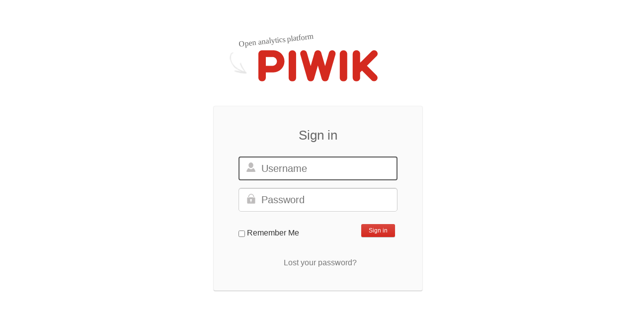

--- FILE ---
content_type: text/html; charset=utf-8
request_url: http://piwik.igi-systems.com/
body_size: 23153
content:
<!DOCTYPE html>
<html id="ng-app"  ng-app="piwikApp">
    <head>
                        <meta charset="utf-8">
            <title>Piwik &rsaquo; Sign in</title>
            <meta http-equiv="X-UA-Compatible" content="IE=EDGE,chrome=1"/>
            <meta name="viewport" content="initial-scale=1.0"/>
            <meta name="generator" content="Piwik - free/libre analytics platform"/>
            <meta name="description" content="free/libre analytics platform"/>
            <meta name="apple-itunes-app" content="app-id=737216887" />
            <meta name="google-play-app" content="app-id=org.piwik.mobile2">
                    <meta name="robots" content="index,follow">
    
                <link rel="shortcut icon" href="plugins/CoreHome/images/favicon.ico"/>
            <script type="text/javascript">
    var piwik = {};
    piwik.token_auth = "anonymous";
    piwik.piwik_url = "http://piwik.igi-systems.com/";
    piwik.cacheBuster = "1e766b85874070daed74b750e2b84cdd";
    piwik.userLogin = "anonymous";
    
    
    
    
    piwik.currentDateString = "";
    
    piwik.hasSuperUserAccess = 0;
    piwik.config = {};
    piwik.config = {"action_url_category_delimiter":"\/","autocomplete_min_sites":5,"datatable_export_range_as_day":"rss","datatable_row_limits":["5","10","25","50","100","250","500"]};
    piwik.languageName = 'English';
</script>
            
                <link rel="stylesheet" type="text/css" href="index.php?module=Proxy&amp;action=getCss&amp;cb=506e39801a2e29064e11244f2cfbd08e" />

    <script type="text/javascript">
var translations = {"CorePluginsAdmin_NoZipFileSelected":"Please select a ZIP file.","General_InvalidDateRange":"Invalid Date Range, Please Try Again","General_Loading":"Loading...","General_Show":"show","General_Hide":"hide","Intl_YearShort":"yr.","General_MultiSitesSummary":"All Websites","CoreHome_YouAreUsingTheLatestVersion":"You are using the latest version of Piwik!","CoreHome_IncludeRowsWithLowPopulation":"Rows with low population are hidden %s Show all rows","CoreHome_ExcludeRowsWithLowPopulation":"All rows are shown %s Exclude low population","CoreHome_DataTableIncludeAggregateRows":"Aggregate rows are hidden %s Show them","CoreHome_DataTableExcludeAggregateRows":"Aggregate rows are shown %s Hide them","CoreHome_Default":"default","CoreHome_PageOf":"%1$s of %2$s","CoreHome_FlattenDataTable":"The report is hierarchical %s Make it flat","CoreHome_UnFlattenDataTable":"The report is flat %s Make it hierarchical","CoreHome_ExternalHelp":"Help (opens in new tab)","CoreHome_ClickToEditX":"Click to edit %s","SitesManager_NotFound":"No websites found for","Annotations_ViewAndAddAnnotations":"View and add annotations for %s...","General_RowEvolutionRowActionTooltipTitle":"Open Row Evolution","General_RowEvolutionRowActionTooltip":"See how the metrics for this row changed over time","Annotations_IconDesc":"View notes for this date range.","Annotations_IconDescHideNotes":"Hide notes for this date range.","Annotations_HideAnnotationsFor":"Hide annotations for %s...","General_LoadingPopover":"Loading %s...","General_LoadingPopoverFor":"Loading %s for","Intl_ShortMonth_1":"Jan","Intl_ShortMonth_2":"Feb","Intl_ShortMonth_3":"Mar","Intl_ShortMonth_4":"Apr","Intl_ShortMonth_5":"May","Intl_ShortMonth_6":"Jun","Intl_ShortMonth_7":"Jul","Intl_ShortMonth_8":"Aug","Intl_ShortMonth_9":"Sep","Intl_ShortMonth_10":"Oct","Intl_ShortMonth_11":"Nov","Intl_ShortMonth_12":"Dec","Intl_LongMonth_1":"January","Intl_LongMonth_2":"February","Intl_LongMonth_3":"March","Intl_LongMonth_4":"April","Intl_LongMonth_5":"May","Intl_LongMonth_6":"June","Intl_LongMonth_7":"July","Intl_LongMonth_8":"August","Intl_LongMonth_9":"September","Intl_LongMonth_10":"October","Intl_LongMonth_11":"November","Intl_LongMonth_12":"December","Intl_ShortDay_1":"Mon","Intl_ShortDay_2":"Tue","Intl_ShortDay_3":"Wed","Intl_ShortDay_4":"Thu","Intl_ShortDay_5":"Fri","Intl_ShortDay_6":"Sat","Intl_ShortDay_7":"Sun","Intl_LongDay_1":"Monday","Intl_LongDay_2":"Tuesday","Intl_LongDay_3":"Wednesday","Intl_LongDay_4":"Thursday","Intl_LongDay_5":"Friday","Intl_LongDay_6":"Saturday","Intl_LongDay_7":"Sunday","Intl_DayMo":"Mo","Intl_DayTu":"Tu","Intl_DayWe":"We","Intl_DayTh":"Th","Intl_DayFr":"Fr","Intl_DaySa":"Sa","Intl_DaySu":"Su","General_Search":"Search","General_Clear":"Clear","General_MoreDetails":"More Details","General_Help":"Help","General_Id":"Id","General_Name":"Name","General_JsTrackingTag":"JavaScript Tracking Code","General_Yes":"Yes","General_No":"No","General_Edit":"Edit","General_Delete":"Delete","General_Default":"Default","General_LoadingData":"Loading data...","General_ErrorRequest":"Oops\u2026 there was a problem during the request. Maybe the server had a temporary issue, or maybe you requested a report with too much data. Please try again. If this error occurs repeatedly please %scontact your Piwik administrator%s for assistance.","General_YourChangesHaveBeenSaved":"Your changes have been saved.","CoreHome_UndoPivotBySubtable":"This report has been pivoted %s Undo pivot","CoreHome_PivotBySubtable":"This report is not pivoted %s Pivot by %s","General_LearnMore":"%1$slearn more%2$s","General_MetricsToPlot":"Metrics to plot","General_MetricToPlot":"Metric to plot","General_RecordsToPlot":"Records to plot","General_SaveImageOnYourComputer":"To save the image on your computer, right click on the image and select \"Save Image As...\"","General_ExportAsImage":"Export as Image","General_NoDataForGraph":"No data for this graph.","Widgetize_OpenInNewWindow":"Open in a new window","Dashboard_LoadingWidget":"Loading widget, please wait...","General_TransitionsRowActionTooltipTitle":"Open Transitions","General_TransitionsRowActionTooltip":"See what visitors did before and after viewing this page","Dashboard_AddPreviewedWidget":"Click to add widget to the dashboard","Dashboard_WidgetPreview":"Widget preview","Dashboard_Maximise":"Maximise","Dashboard_Minimise":"Minimise","Dashboard_WidgetNotFound":"Widget not found","Dashboard_DashboardCopied":"Current dashboard successfully copied to selected user.","General_Close":"Close","General_Refresh":"Refresh","General_Website":"Website","General_ColumnNbVisits":"Visits","General_ColumnPageviews":"Pageviews","General_ColumnRevenue":"Revenue","General_TotalVisitsPageviewsRevenue":"(Total: %s visits, %s pageviews, %s revenue)","General_EvolutionSummaryGeneric":"%1$s in %2$s compared to %3$s in %4$s. Evolution: %5$s","General_AllWebsitesDashboard":"All Websites dashboard","General_NVisits":"%s visits","MultiSites_Evolution":"Evolution","SitesManager_AddSite":"Add a new website","General_Next":"Next","General_Previous":"Previous","General_GoTo":"Go to %s","Dashboard_DashboardOf":"Dashboard of %s","Actions_SubmenuSitesearch":"Site Search","MultiSites_LoadingWebsites":"Loading websites","General_Pagination":"%s - %s of %s","General_ClickToSearch":"Click to search","Goals_AddGoal":"Add Goal","Goals_UpdateGoal":"Update Goal","Goals_DeleteGoalConfirm":"Are you sure you want to delete the Goal %s?","Goals_Ecommerce":"Ecommerce","Goals_Optional":"(optional)","UserCountry_FatalErrorDuringDownload":"A fatal error occurred while downloading this file. There might be something wrong with your internet connection, with the GeoIP database you downloaded or Piwik. Try downloading and installing it manually.","UserCountry_SetupAutomaticUpdatesOfGeoIP":"Setup automatic updates of GeoIP databases","General_Done":"Done","Feedback_ThankYou":"Thank you for helping us to make Piwik better!","Feedback_RateFeatureTitle":"Do you like the '%s' feature? Please rate and leave a comment","Feedback_RateFeatureThankYouTitle":"Thank you for rating '%s'!","Feedback_RateFeatureLeaveMessageLike":"We are glad you like it! Please let us know what you like the most or if you have a feature request.","Feedback_RateFeatureLeaveMessageDislike":"We are sorry to hear you don't like it! Please let us know how we can improve.","Feedback_SendFeedback":"Send Feedback","Feedback_RateFeatureSendFeedbackInformation":"Your Piwik platform will send us (the Piwik team) an email (including your email address) so we can get in contact with you if you have any question.","General_Ok":"Ok","General_Cancel":"Cancel","General_OrCancel":"or %s Cancel %s","General_Save":"Save","UsersManager_DeleteConfirm":"Are you sure you want to delete the user %s?","UsersManager_ConfirmGrantSuperUserAccess":"Do you really want to grant '%s' Super User access? Warning: the user will have access to all websites and will be able to perform administrative tasks.","UsersManager_ConfirmProhibitOtherUsersSuperUserAccess":"Do you really want to remove Super User access from '%s'? The user will lose all permissions and access to all websites. Make sure to set permissions to needed websites afterwards if necessary.","UsersManager_ConfirmProhibitMySuperUserAccess":"%s, do you really want to remove your own Super User access? You will lose all permissions and access to all websites and will be logged out from Piwik.","General_Actions":"Actions","General_PaginationWithoutTotal":"%s - %s","SitesManager_OnlyOneSiteAtTime":"You can only edit one website at a time. Please Save or Cancel your current modifications to the website %s.","SitesManager_DeleteConfirm":"Are you sure you want to delete the website %s?","SitesManager_Urls":"URLs","SitesManager_ExcludedIps":"Excluded IPs","SitesManager_ExcludedParameters":"Excluded Parameters","SitesManager_ExcludedUserAgents":"Excluded User Agents","SitesManager_Timezone":"Time zone","SitesManager_Currency":"Currency","SitesManager_ShowTrackingTag":"View Tracking code","SitesManager_AliasUrlHelp":"It is recommended, but not required, to specify the various URLs, one per line, that your visitors use to access this website. Alias URLs for a website will not appear in the Referrers > Websites report. Note that it is not necessary to specify the URLs with and without 'www' as Piwik automatically considers both.","SitesManager_KeepURLFragmentsLong":"Keep Page URL fragments when tracking Page URLs","SitesManager_HelpExcludedIps":"Enter the list of IPs, one per line, that you wish to exclude from being tracked by Piwik. You can use wildcards, eg. %1$s or %2$s","SitesManager_ListOfQueryParametersToExclude":"Enter the list of URL Query Parameters, one per line, to exclude from the Page URLs reports.","SitesManager_PiwikWillAutomaticallyExcludeCommonSessionParameters":"Piwik will automatically exclude the common session parameters (%s).","SitesManager_GlobalExcludedUserAgentHelp1":"Enter the list of user agents to exclude from being tracked by Piwik.","SitesManager_GlobalListExcludedUserAgents_Desc":"If the visitor's user agent string contains any of the strings you specify, the visitor will be excluded from Piwik.","SitesManager_GlobalExcludedUserAgentHelp2":"You can use this to exclude some bots from being tracked.","SitesManager_WebsitesManagement":"Websites Management","SitesManager_MainDescription":"Your Web Analytics reports need Websites! Add, update, delete Websites, and show the JavaScript to insert in your pages.","SitesManager_YouCurrentlyHaveAccessToNWebsites":"You currently have access to %s websites.","SitesManager_SuperUserAccessCan":"A user with Super User access can also %s specify global settings%s for new websites.","SitesManager_EnableSiteSearch":"Site Search tracking enabled","SitesManager_DisableSiteSearch":"Do not track Site Search","SitesManager_SearchUseDefault":"Use %sdefault%s Site Search parameters","SitesManager_Sites":"Websites","SitesManager_SiteSearchUse":"You can use Piwik to track and report what visitors are searching in your website's internal search engine.","SitesManager_SearchKeywordLabel":"Query parameter","SitesManager_SearchCategoryLabel":"Category parameter","SitesManager_YourCurrentIpAddressIs":"Your current IP address is %s","SitesManager_SearchKeywordParametersDesc":"Enter a comma separated list of all query parameter names containing the site search keyword.","SitesManager_SearchCategoryParametersDesc":"You may enter a comma-separated list of query parameters specifying the search category.","SitesManager_CurrencySymbolWillBeUsedForGoals":"The Currency symbol will be displayed next to Goals revenues.","SitesManager_ChangingYourTimezoneWillOnlyAffectDataForward":"Changing your time zone will only affect data going forward, and will not be applied retroactively.","SitesManager_AdvancedTimezoneSupportNotFound":"Advanced timezones support was not found in your PHP (supported in PHP>=5.2). You can still choose a manual UTC offset.","SitesManager_ChooseCityInSameTimezoneAsYou":"Choose a city in the same time zone as you.","SitesManager_UTCTimeIs":"UTC time is %s.","SitesManager_EnableEcommerce":"Ecommerce enabled","SitesManager_NotAnEcommerceSite":"Not an Ecommerce site","SitesManager_EcommerceHelp":"When enabled, the \"Goals\" report will have a new \"Ecommerce\" section.","SitesManager_PiwikOffersEcommerceAnalytics":"Piwik allows for advanced Ecommerce Analytics tracking & reporting. Learn more about %s Ecommerce Analytics%s.","SitesManager_GlobalWebsitesSettings":"Global websites settings","SitesManager_GlobalListExcludedIps":"Global list of Excluded IPs","SitesManager_ListOfIpsToBeExcludedOnAllWebsites":"The IPs below will be excluded from being tracked on all websites.","SitesManager_GlobalListExcludedQueryParameters":"Global list of Query URL parameters to exclude","SitesManager_ListOfQueryParametersToBeExcludedOnAllWebsites":"The Query URLs parameters below will be excluded from URLs on all websites.","SitesManager_GlobalListExcludedUserAgents":"Global list of user agents to exclude","SitesManager_EnableSiteSpecificUserAgentExclude_Help":"If you need to exclude different user agents for different websites, check this box, click save and %1$sadd the user agents above%2$s.","SitesManager_EnableSiteSpecificUserAgentExclude":"Enable website specific user agent exclusion.","SitesManager_KeepURLFragments":"Page URL fragments tracking","SitesManager_KeepURLFragmentsHelp":"If the checkbox below is unchecked, Page URL fragments (everything after the %1$s) will be removed when tracking: %2$s will be tracked as %3$s","SitesManager_KeepURLFragmentsHelp2":"You can also override this setting for individual websites above.","SitesManager_TrackingSiteSearch":"Tracking Internal Site Search","SitesManager_SearchParametersNote":"Note: the Query parameters and Category parameters will be used only for websites which have Site Search enabled but left these parameters empty.","SitesManager_SearchParametersNote2":"To disable Site Search for new websites, leave these two fields empty.","SitesManager_SearchCategoryDesc":"Piwik can also track the Search category for each internal site search keyword.","SitesManager_DefaultTimezoneForNewWebsites":"Default Time zone for new websites","SitesManager_SelectDefaultTimezone":"You can select the time zone to select by default for new websites.","SitesManager_DefaultCurrencyForNewWebsites":"Default Currency for new websites","SitesManager_SelectDefaultCurrency":"You can select the currency to set by default for new websites.","SitesManager_AddMeasurable":"Add a new measurable","SitesManager_XManagement":"Manage %s","SitesManager_ChooseMeasurableTypeHeadline":"What would you like to measure?","General_Measurables":"Measurables","ScheduledReports_ReportSent":"Report sent","ScheduledReports_ReportUpdated":"Report updated","UserCountryMap_WithUnknownRegion":"%s with unknown region","UserCountryMap_WithUnknownCity":"%s with unknown city","General_UserId":"User ID","Live_VisitorProfile":"Visitor profile","Live_NoMoreVisits":"There are no more visits for this visitor.","Live_ShowMap":"show map","Live_HideMap":"hide map","Live_PageRefreshed":"Number of times this page was viewed \/ refreshed in a row.","Live_RowActionTooltipTitle":"Open segmented Visitor Log","Live_RowActionTooltipDefault":"Show Visitor Log segmented by this row","Live_RowActionTooltipWithDimension":"Show Visitor Log segmented by this %s","Live_SegmentedVisitorLogTitle":"Visitor Log showing visits where %s is \"%s\"","Intl_Today":"Today","General_OverlayRowActionTooltipTitle":"Open Page Overlay","General_OverlayRowActionTooltip":"See analytics data directly on your website (opens new tab)","General_Reports":"Reports","ZenMode_SearchForAnything":"Search for anything","ZenMode_QuickAccessTitle":"Search for menu entries, reports and websites","ZenMode_HowToSearch":"To search for menu items, reports or websites use the search box on the top right or press 'alt+f'.","ZenMode_HowToToggleZenMode":"To leave or enter the zen mode click the arrow on the top right or press 'alt+z'.","ZenMode_Activated":"Zen mode activated"};
if (typeof(piwik_translations) == 'undefined') { var piwik_translations = new Object; }for(var i in translations) { piwik_translations[i] = translations[i];} 
</script><script type="text/javascript" src="index.php?module=Proxy&amp;action=getCoreJs&amp;cb=1e766b85874070daed74b750e2b84cdd"></script>
<script type="text/javascript" src="index.php?module=Proxy&amp;action=getNonCoreJs&amp;cb=1e766b85874070daed74b750e2b84cdd"></script>


            <!--[if IE]>
            <link rel="stylesheet" type="text/css" href="plugins/Morpheus/stylesheets/ieonly.css?cb=506e39801a2e29064e11244f2cfbd08e" />
            <![endif]-->
        

            <meta name="robots" content="index,follow">
    
    <script type="text/javascript" src="libs/bower_components/jquery-placeholder/jquery.placeholder.js?cb=1e766b85874070daed74b750e2b84cdd"></script>
    <!--[if lt IE 9]>
    <script src="libs/bower_components/html5shiv/dist/html5shiv.min.js"></script>
    <![endif]-->
    <script type="text/javascript" src="libs/jquery/jquery.smartbanner.js?cb=1e766b85874070daed74b750e2b84cdd"></script>
    <link rel="stylesheet" type="text/css" href="libs/jquery/stylesheets/jquery.smartbanner.css?cb=506e39801a2e29064e11244f2cfbd08e" />

    <script type="text/javascript">
        $(function () {
            $('#form_login').focus();
            $('input').placeholder();
            $.smartbanner({title: "Piwik Mobile 2", author: "Piwik team", hideOnInstall: false, layer: true, icon: "plugins/CoreHome/images/googleplay.png"});
        });
    </script>
    </head>
    <!--[if lt IE 9 ]>
    <body id="loginPage" ng-app="app" class="old-ie ">
    <![endif]-->
    <!--[if (gte IE 9)|!(IE)]><!-->
    <body id="loginPage" ng-app="app" class="">
    <!--<![endif]-->

    
    
    

        <script type="text/javascript">
        $(function () {
        $('body').css("display", "none");
        if (self == top) {
            var theBody = document.getElementsByTagName('body')[0];
            theBody.style.display = 'block';
        } else { top.location = self.location; }
    });
    </script>

    <div id="notificationContainer">
    </div>

    <div id="logo">
                    <a href="http://piwik.org" title="Open analytics platform">
                            <img src='http://piwik.igi-systems.com/plugins/Morpheus/images/logo.svg' title="Open analytics platform" alt="Piwik" class="ie-hide"/>
            <!--[if lt IE 9]>
                <img src='http://piwik.igi-systems.com/plugins/Morpheus/images/logo.png' title="Open analytics platform" alt="Piwik" />
        <![endif]-->
        
                    </a>
            <div class="description">
                <a href="http://piwik.org" title="Open analytics platform">Open analytics platform</a>
                <div class="arrow"></div>
            </div>
            </div>

    <section class="loginSection">

                            <div id="message_container">

                


                
                            </div>
            <form  name="login_form" id="login_form" method="post" ng-non-bindable>
                <h1>Sign in</h1>
                <fieldset class="inputs">
                    <input type="text" name="form_login" id="login_form_login" class="input" value="" size="20"
                           tabindex="10"
                           placeholder="Username" autofocus="autofocus"/>
                    <input type="password" name="form_password" id="login_form_password" class="input" value="" size="20"
                           tabindex="20"
                           placeholder="Password"/>
                    <input type="hidden" name="form_nonce" id="login_form_nonce" value="bd279301181392c3dd49fd73d7fac8f6"/>
                </fieldset>

                <fieldset class="actions">
                    <input name="form_rememberme" type="checkbox" id="login_form_rememberme" value="1" tabindex="90"
                           />
                    <label for="login_form_rememberme">Remember Me</label>
                    <input class="submit" id='login_form_submit' type="submit" value="Sign in"
                           tabindex="100"/>
                </fieldset>
            </form>
            <form id="reset_form" style="display:none;" ng-non-bindable>
                <fieldset class="inputs">
                    <input type="text" name="form_login" id="reset_form_login" class="input" value="" size="20"
                           tabindex="10"
                           placeholder="Username or E-mail"/>
                    <input type="hidden" name="form_nonce" id="reset_form_nonce" value="bd279301181392c3dd49fd73d7fac8f6"/>

                    <input type="password" name="form_password" id="reset_form_password" class="input" value="" size="20"
                           tabindex="20" autocomplete="off"
                           placeholder="Password"/>

                    <input type="password" name="form_password_bis" id="reset_form_password_bis" class="input" value=""
                           size="20" tabindex="30" autocomplete="off"
                           placeholder="Password (repeat)"/>
                </fieldset>

                <fieldset class="actions">
                    <span class="loadingPiwik" style="display:none;">
                        <img alt="Loading" src="plugins/Morpheus/images/loading-blue.gif"/>
                    </span>
                    <input class="submit" id='reset_form_submit' type="submit"
                           value="Change password" tabindex="100"/>
                </fieldset>

                <input type="hidden" name="module" value="Login"/>
                <input type="hidden" name="action" value="resetPassword"/>
            </form>
            <p id="nav">
                
                <a id="login_form_nav" href="#"
                   title="Lost your password?">Lost your password?</a>
                <a id="alternate_reset_nav" href="#" style="display:none;"
                   title="Sign in">Sign in</a>
                <a id="reset_form_nav" href="#" style="display:none;"
                   title="Back">Cancel</a>
                
            </p>
                        <div id="lost_password_instructions" style="display:none;">
                <p class="message">Enter a new password for your account.</p>
            </div>
            </section>


    </body>
</html>


--- FILE ---
content_type: text/css
request_url: http://piwik.igi-systems.com/index.php?module=Proxy&action=getCss&cb=506e39801a2e29064e11244f2cfbd08e
body_size: 41469
content:
/* compile_me_once=3d574d44a470e212d7cd7069d9b131c2 */
/* Piwik CSS file is compiled with Less. You may be interested in writing a custom Theme for Piwik! */
@import "plugins/Morpheus/stylesheets/base/bootstrap.css";
.ui-helper-hidden {
  display: none;
}
.ui-helper-hidden-accessible {
  border: 0;
  clip: rect(0 0 0 0);
  height: 1px;
  margin: -1px;
  overflow: hidden;
  padding: 0;
  position: absolute;
  width: 1px;
}
.ui-helper-reset {
  margin: 0;
  padding: 0;
  border: 0;
  outline: 0;
  line-height: 1.3;
  text-decoration: none;
  font-size: 100%;
  list-style: none;
}
.ui-helper-clearfix:before,
.ui-helper-clearfix:after {
  content: "";
  display: table;
  border-collapse: collapse;
}
.ui-helper-clearfix:after {
  clear: both;
}
.ui-helper-clearfix {
  min-height: 0;
}
.ui-helper-zfix {
  width: 100%;
  height: 100%;
  top: 0;
  left: 0;
  position: absolute;
  opacity: 0;
  filter: Alpha(Opacity=0);
}
.ui-front {
  z-index: 100;
}
.ui-state-disabled {
  cursor: default !important;
}
.ui-icon {
  display: block;
  text-indent: -99999px;
  overflow: hidden;
  background-repeat: no-repeat;
}
.ui-widget-overlay {
  position: fixed;
  top: 0;
  left: 0;
  width: 100%;
  height: 100%;
}
.ui-resizable {
  position: relative;
}
.ui-resizable-handle {
  position: absolute;
  font-size: 0.1px;
  display: block;
}
.ui-resizable-disabled .ui-resizable-handle,
.ui-resizable-autohide .ui-resizable-handle {
  display: none;
}
.ui-resizable-n {
  cursor: n-resize;
  height: 7px;
  width: 100%;
  top: -5px;
  left: 0;
}
.ui-resizable-s {
  cursor: s-resize;
  height: 7px;
  width: 100%;
  bottom: -5px;
  left: 0;
}
.ui-resizable-e {
  cursor: e-resize;
  width: 7px;
  right: -5px;
  top: 0;
  height: 100%;
}
.ui-resizable-w {
  cursor: w-resize;
  width: 7px;
  left: -5px;
  top: 0;
  height: 100%;
}
.ui-resizable-se {
  cursor: se-resize;
  width: 12px;
  height: 12px;
  right: 1px;
  bottom: 1px;
}
.ui-resizable-sw {
  cursor: sw-resize;
  width: 9px;
  height: 9px;
  left: -5px;
  bottom: -5px;
}
.ui-resizable-nw {
  cursor: nw-resize;
  width: 9px;
  height: 9px;
  left: -5px;
  top: -5px;
}
.ui-resizable-ne {
  cursor: ne-resize;
  width: 9px;
  height: 9px;
  right: -5px;
  top: -5px;
}
.ui-selectable-helper {
  position: absolute;
  z-index: 100;
  border: 1px dotted black;
}
.ui-accordion .ui-accordion-header {
  display: block;
  cursor: pointer;
  position: relative;
  margin-top: 2px;
  padding: .5em .5em .5em .7em;
  min-height: 0;
}
.ui-accordion .ui-accordion-icons {
  padding-left: 2.2em;
}
.ui-accordion .ui-accordion-noicons {
  padding-left: .7em;
}
.ui-accordion .ui-accordion-icons .ui-accordion-icons {
  padding-left: 2.2em;
}
.ui-accordion .ui-accordion-header .ui-accordion-header-icon {
  position: absolute;
  left: .5em;
  top: 50%;
  margin-top: -8px;
}
.ui-accordion .ui-accordion-content {
  padding: 1em 2.2em;
  border-top: 0;
  overflow: auto;
}
.ui-autocomplete {
  position: absolute;
  top: 0;
  left: 0;
  cursor: default;
}
.ui-button {
  display: inline-block;
  position: relative;
  padding: 0;
  line-height: normal;
  margin-right: .1em;
  cursor: pointer;
  vertical-align: middle;
  text-align: center;
  overflow: visible;
}
.ui-button,
.ui-button:link,
.ui-button:visited,
.ui-button:hover,
.ui-button:active {
  text-decoration: none;
}
.ui-button-icon-only {
  width: 2.2em;
}
button.ui-button-icon-only {
  width: 2.4em;
}
.ui-button-icons-only {
  width: 3.4em;
}
button.ui-button-icons-only {
  width: 3.7em;
}
.ui-button .ui-button-text {
  display: block;
  line-height: normal;
}
.ui-button-text-only .ui-button-text {
  padding: .4em 1em;
}
.ui-button-icon-only .ui-button-text,
.ui-button-icons-only .ui-button-text {
  padding: .4em;
  text-indent: -9999999px;
}
.ui-button-text-icon-primary .ui-button-text,
.ui-button-text-icons .ui-button-text {
  padding: .4em 1em .4em 2.1em;
}
.ui-button-text-icon-secondary .ui-button-text,
.ui-button-text-icons .ui-button-text {
  padding: .4em 2.1em .4em 1em;
}
.ui-button-text-icons .ui-button-text {
  padding-left: 2.1em;
  padding-right: 2.1em;
}
input.ui-button {
  padding: .4em 1em;
}
.ui-button-icon-only .ui-icon,
.ui-button-text-icon-primary .ui-icon,
.ui-button-text-icon-secondary .ui-icon,
.ui-button-text-icons .ui-icon,
.ui-button-icons-only .ui-icon {
  position: absolute;
  top: 50%;
  margin-top: -8px;
}
.ui-button-icon-only .ui-icon {
  left: 50%;
  margin-left: -8px;
}
.ui-button-text-icon-primary .ui-button-icon-primary,
.ui-button-text-icons .ui-button-icon-primary,
.ui-button-icons-only .ui-button-icon-primary {
  left: .5em;
}
.ui-button-text-icon-secondary .ui-button-icon-secondary,
.ui-button-text-icons .ui-button-icon-secondary,
.ui-button-icons-only .ui-button-icon-secondary {
  right: .5em;
}
.ui-buttonset {
  margin-right: 7px;
}
.ui-buttonset .ui-button {
  margin-left: 0;
  margin-right: -0.3em;
}
input.ui-button::-moz-focus-inner,
button.ui-button::-moz-focus-inner {
  border: 0;
  padding: 0;
}
.ui-datepicker {
  width: 17em;
  padding: .2em .2em 0;
  display: none;
}
.ui-datepicker .ui-datepicker-header {
  position: relative;
  padding: .2em 0;
}
.ui-datepicker .ui-datepicker-prev,
.ui-datepicker .ui-datepicker-next {
  position: absolute;
  top: 2px;
  width: 1.8em;
  height: 1.8em;
}
.ui-datepicker .ui-datepicker-prev-hover,
.ui-datepicker .ui-datepicker-next-hover {
  top: 1px;
}
.ui-datepicker .ui-datepicker-prev {
  left: 2px;
}
.ui-datepicker .ui-datepicker-next {
  right: 2px;
}
.ui-datepicker .ui-datepicker-prev-hover {
  left: 1px;
}
.ui-datepicker .ui-datepicker-next-hover {
  right: 1px;
}
.ui-datepicker .ui-datepicker-prev span,
.ui-datepicker .ui-datepicker-next span {
  display: block;
  position: absolute;
  left: 50%;
  margin-left: -8px;
  top: 50%;
  margin-top: -8px;
}
.ui-datepicker .ui-datepicker-title {
  margin: 0 2.3em;
  line-height: 1.8em;
  text-align: center;
}
.ui-datepicker .ui-datepicker-title select {
  font-size: 1em;
  margin: 1px 0;
}
.ui-datepicker select.ui-datepicker-month-year {
  width: 100%;
}
.ui-datepicker select.ui-datepicker-month,
.ui-datepicker select.ui-datepicker-year {
  width: 49%;
}
.ui-datepicker table {
  width: 100%;
  font-size: .9em;
  border-collapse: collapse;
  margin: 0 0 .4em;
}
.ui-datepicker th {
  padding: .7em .3em;
  text-align: center;
  font-weight: bold;
  border: 0;
}
.ui-datepicker td {
  border: 0;
  padding: 1px;
}
.ui-datepicker td span,
.ui-datepicker td a {
  display: block;
  padding: .2em;
  text-align: right;
  text-decoration: none;
}
.ui-datepicker .ui-datepicker-buttonpane {
  background-image: none;
  margin: .7em 0 0 0;
  padding: 0 .2em;
  border-left: 0;
  border-right: 0;
  border-bottom: 0;
}
.ui-datepicker .ui-datepicker-buttonpane button {
  float: right;
  margin: .5em .2em .4em;
  cursor: pointer;
  padding: .2em .6em .3em .6em;
  width: auto;
  overflow: visible;
}
.ui-datepicker .ui-datepicker-buttonpane button.ui-datepicker-current {
  float: left;
}
.ui-datepicker.ui-datepicker-multi {
  width: auto;
}
.ui-datepicker-multi .ui-datepicker-group {
  float: left;
}
.ui-datepicker-multi .ui-datepicker-group table {
  width: 95%;
  margin: 0 auto .4em;
}
.ui-datepicker-multi-2 .ui-datepicker-group {
  width: 50%;
}
.ui-datepicker-multi-3 .ui-datepicker-group {
  width: 33.3%;
}
.ui-datepicker-multi-4 .ui-datepicker-group {
  width: 25%;
}
.ui-datepicker-multi .ui-datepicker-group-last .ui-datepicker-header,
.ui-datepicker-multi .ui-datepicker-group-middle .ui-datepicker-header {
  border-left-width: 0;
}
.ui-datepicker-multi .ui-datepicker-buttonpane {
  clear: left;
}
.ui-datepicker-row-break {
  clear: both;
  width: 100%;
  font-size: 0;
}
.ui-datepicker-rtl {
  direction: rtl;
}
.ui-datepicker-rtl .ui-datepicker-prev {
  right: 2px;
  left: auto;
}
.ui-datepicker-rtl .ui-datepicker-next {
  left: 2px;
  right: auto;
}
.ui-datepicker-rtl .ui-datepicker-prev:hover {
  right: 1px;
  left: auto;
}
.ui-datepicker-rtl .ui-datepicker-next:hover {
  left: 1px;
  right: auto;
}
.ui-datepicker-rtl .ui-datepicker-buttonpane {
  clear: right;
}
.ui-datepicker-rtl .ui-datepicker-buttonpane button {
  float: left;
}
.ui-datepicker-rtl .ui-datepicker-buttonpane button.ui-datepicker-current,
.ui-datepicker-rtl .ui-datepicker-group {
  float: right;
}
.ui-datepicker-rtl .ui-datepicker-group-last .ui-datepicker-header,
.ui-datepicker-rtl .ui-datepicker-group-middle .ui-datepicker-header {
  border-right-width: 0;
  border-left-width: 1px;
}
.ui-dialog {
  position: absolute;
  top: 0;
  left: 0;
  padding: .2em;
  outline: 0;
}
.ui-dialog .ui-dialog-titlebar {
  padding: .4em 1em;
  position: relative;
}
.ui-dialog .ui-dialog-title {
  float: left;
  margin: .1em 0;
  white-space: nowrap;
  width: 90%;
  overflow: hidden;
  text-overflow: ellipsis;
}
.ui-dialog .ui-dialog-titlebar-close {
  position: absolute;
  right: .3em;
  top: 50%;
  width: 21px;
  margin: -10px 0 0 0;
  padding: 1px;
  height: 20px;
}
.ui-dialog .ui-dialog-content {
  position: relative;
  border: 0;
  padding: .5em 1em;
  background: none;
  overflow: auto;
}
.ui-dialog .ui-dialog-buttonpane {
  text-align: left;
  border-width: 1px 0 0 0;
  background-image: none;
  margin-top: .5em;
  padding: .3em 1em .5em .4em;
}
.ui-dialog .ui-dialog-buttonpane .ui-dialog-buttonset {
  float: right;
}
.ui-dialog .ui-dialog-buttonpane button {
  margin: .5em .4em .5em 0;
  cursor: pointer;
}
.ui-dialog .ui-resizable-se {
  width: 12px;
  height: 12px;
  right: -5px;
  bottom: -5px;
  background-position: 16px 16px;
}
.ui-draggable .ui-dialog-titlebar {
  cursor: move;
}
.ui-menu {
  list-style: none;
  padding: 2px;
  margin: 0;
  display: block;
  outline: none;
}
.ui-menu .ui-menu {
  margin-top: -3px;
  position: absolute;
}
.ui-menu .ui-menu-item {
  margin: 0;
  padding: 0;
  width: 100%;
}
.ui-menu .ui-menu-divider {
  margin: 5px -2px 5px -2px;
  height: 0;
  font-size: 0;
  line-height: 0;
  border-width: 1px 0 0 0;
}
.ui-menu .ui-menu-item a {
  text-decoration: none;
  display: block;
  padding: 2px .4em;
  line-height: 1.5;
  min-height: 0;
  font-weight: normal;
}
.ui-menu .ui-menu-item a.ui-state-focus,
.ui-menu .ui-menu-item a.ui-state-active {
  font-weight: normal;
  margin: -1px;
}
.ui-menu .ui-state-disabled {
  font-weight: normal;
  margin: .4em 0 .2em;
  line-height: 1.5;
}
.ui-menu .ui-state-disabled a {
  cursor: default;
}
.ui-menu-icons {
  position: relative;
}
.ui-menu-icons .ui-menu-item a {
  position: relative;
  padding-left: 2em;
}
.ui-menu .ui-icon {
  position: absolute;
  top: .2em;
  left: .2em;
}
.ui-menu .ui-menu-icon {
  position: static;
  float: right;
}
.ui-progressbar {
  height: 2em;
  text-align: left;
  overflow: hidden;
}
.ui-progressbar .ui-progressbar-value {
  margin: -1px;
  height: 100%;
}
.ui-progressbar .ui-progressbar-overlay {
  background: url("images/animated-overlay.gif");
  height: 100%;
  filter: alpha(opacity=25);
  opacity: 0.25;
}
.ui-progressbar-indeterminate .ui-progressbar-value {
  background-image: none;
}
.ui-slider {
  position: relative;
  text-align: left;
}
.ui-slider .ui-slider-handle {
  position: absolute;
  z-index: 2;
  width: 1.2em;
  height: 1.2em;
  cursor: default;
}
.ui-slider .ui-slider-range {
  position: absolute;
  z-index: 1;
  font-size: .7em;
  display: block;
  border: 0;
  background-position: 0 0;
}
.ui-slider.ui-state-disabled .ui-slider-handle,
.ui-slider.ui-state-disabled .ui-slider-range {
  filter: inherit;
}
.ui-slider-horizontal {
  height: .8em;
}
.ui-slider-horizontal .ui-slider-handle {
  top: -0.3em;
  margin-left: -0.6em;
}
.ui-slider-horizontal .ui-slider-range {
  top: 0;
  height: 100%;
}
.ui-slider-horizontal .ui-slider-range-min {
  left: 0;
}
.ui-slider-horizontal .ui-slider-range-max {
  right: 0;
}
.ui-slider-vertical {
  width: .8em;
  height: 100px;
}
.ui-slider-vertical .ui-slider-handle {
  left: -0.3em;
  margin-left: 0;
  margin-bottom: -0.6em;
}
.ui-slider-vertical .ui-slider-range {
  left: 0;
  width: 100%;
}
.ui-slider-vertical .ui-slider-range-min {
  bottom: 0;
}
.ui-slider-vertical .ui-slider-range-max {
  top: 0;
}
.ui-spinner {
  position: relative;
  display: inline-block;
  overflow: hidden;
  padding: 0;
  vertical-align: middle;
}
.ui-spinner-input {
  border: none;
  background: none;
  color: inherit;
  padding: 0;
  margin: .2em 0;
  vertical-align: middle;
  margin-left: .4em;
  margin-right: 22px;
}
.ui-spinner-button {
  width: 16px;
  height: 50%;
  font-size: .5em;
  padding: 0;
  margin: 0;
  text-align: center;
  position: absolute;
  cursor: default;
  display: block;
  overflow: hidden;
  right: 0;
}
.ui-spinner a.ui-spinner-button {
  border-top: none;
  border-bottom: none;
  border-right: none;
}
.ui-spinner .ui-icon {
  position: absolute;
  margin-top: -8px;
  top: 50%;
  left: 0;
}
.ui-spinner-up {
  top: 0;
}
.ui-spinner-down {
  bottom: 0;
}
.ui-spinner .ui-icon-triangle-1-s {
  background-position: -65px -16px;
}
.ui-tabs {
  position: relative;
  padding: .2em;
}
.ui-tabs .ui-tabs-nav {
  margin: 0;
  padding: .2em .2em 0;
}
.ui-tabs .ui-tabs-nav li {
  list-style: none;
  float: left;
  position: relative;
  top: 0;
  margin: 1px .2em 0 0;
  border-bottom: 0;
  padding: 0;
  white-space: nowrap;
}
.ui-tabs .ui-tabs-nav li a {
  float: left;
  padding: .5em 1em;
  text-decoration: none;
}
.ui-tabs .ui-tabs-nav li.ui-tabs-active {
  margin-bottom: -1px;
  padding-bottom: 1px;
}
.ui-tabs .ui-tabs-nav li.ui-tabs-active a,
.ui-tabs .ui-tabs-nav li.ui-state-disabled a,
.ui-tabs .ui-tabs-nav li.ui-tabs-loading a {
  cursor: text;
}
.ui-tabs .ui-tabs-nav li a,
.ui-tabs-collapsible .ui-tabs-nav li.ui-tabs-active a {
  cursor: pointer;
}
.ui-tabs .ui-tabs-panel {
  display: block;
  border-width: 0;
  padding: 1em 1.4em;
  background: none;
}
.ui-tooltip {
  padding: 8px;
  position: absolute;
  z-index: 9999;
  max-width: 300px;
  -webkit-box-shadow: 0 0 5px #aaa;
  box-shadow: 0 0 5px #aaa;
}
body .ui-tooltip {
  border-width: 2px;
}
.ui-widget {
  font-family: Verdana, Arial, sans-serif;
  font-size: 1.1em;
}
.ui-widget .ui-widget {
  font-size: 1em;
}
.ui-widget input,
.ui-widget select,
.ui-widget textarea,
.ui-widget button {
  font-family: Verdana, Arial, sans-serif;
  font-size: 1em;
}
.ui-widget-content {
  border: 1px solid #aaa;
  background: #fff url(libs/jquery/themes/base/images/ui-bg_flat_75_ffffff_40x100.png) 50% 50% repeat-x;
  color: #222;
}
.ui-widget-content a {
  color: #222;
}
.ui-widget-header {
  border: 1px solid #aaa;
  background: #ccc url(libs/jquery/themes/base/images/ui-bg_highlight-soft_75_cccccc_1x100.png) 50% 50% repeat-x;
  color: #222;
  font-weight: bold;
}
.ui-widget-header a {
  color: #222;
}
.ui-state-default,
.ui-widget-content .ui-state-default,
.ui-widget-header .ui-state-default {
  border: 1px solid #d3d3d3;
  background: #e6e6e6 url(libs/jquery/themes/base/images/ui-bg_glass_75_e6e6e6_1x400.png) 50% 50% repeat-x;
  font-weight: normal;
  color: #555;
}
.ui-state-default a,
.ui-state-default a:link,
.ui-state-default a:visited {
  color: #555;
  text-decoration: none;
}
.ui-state-hover,
.ui-widget-content .ui-state-hover,
.ui-widget-header .ui-state-hover,
.ui-state-focus,
.ui-widget-content .ui-state-focus,
.ui-widget-header .ui-state-focus {
  border: 1px solid #999;
  background: #dadada url(libs/jquery/themes/base/images/ui-bg_glass_75_dadada_1x400.png) 50% 50% repeat-x;
  font-weight: normal;
  color: #212121;
}
.ui-state-hover a,
.ui-state-hover a:hover,
.ui-state-hover a:link,
.ui-state-hover a:visited {
  color: #212121;
  text-decoration: none;
}
.ui-state-active,
.ui-widget-content .ui-state-active,
.ui-widget-header .ui-state-active {
  border: 1px solid #aaa;
  background: #fff url(libs/jquery/themes/base/images/ui-bg_glass_65_ffffff_1x400.png) 50% 50% repeat-x;
  font-weight: normal;
  color: #212121;
}
.ui-state-active a,
.ui-state-active a:link,
.ui-state-active a:visited {
  color: #212121;
  text-decoration: none;
}
.ui-state-highlight,
.ui-widget-content .ui-state-highlight,
.ui-widget-header .ui-state-highlight {
  border: 1px solid #fcefa1;
  background: #fbf9ee url(libs/jquery/themes/base/images/ui-bg_glass_55_fbf9ee_1x400.png) 50% 50% repeat-x;
  color: #363636;
}
.ui-state-highlight a,
.ui-widget-content .ui-state-highlight a,
.ui-widget-header .ui-state-highlight a {
  color: #363636;
}
.ui-state-error,
.ui-widget-content .ui-state-error,
.ui-widget-header .ui-state-error {
  border: 1px solid #cd0a0a;
  background: #fef1ec url(libs/jquery/themes/base/images/ui-bg_glass_95_fef1ec_1x400.png) 50% 50% repeat-x;
  color: #cd0a0a;
}
.ui-state-error a,
.ui-widget-content .ui-state-error a,
.ui-widget-header .ui-state-error a {
  color: #cd0a0a;
}
.ui-state-error-text,
.ui-widget-content .ui-state-error-text,
.ui-widget-header .ui-state-error-text {
  color: #cd0a0a;
}
.ui-priority-primary,
.ui-widget-content .ui-priority-primary,
.ui-widget-header .ui-priority-primary {
  font-weight: bold;
}
.ui-priority-secondary,
.ui-widget-content .ui-priority-secondary,
.ui-widget-header .ui-priority-secondary {
  opacity: .7;
  filter: Alpha(Opacity=70);
  font-weight: normal;
}
.ui-state-disabled,
.ui-widget-content .ui-state-disabled,
.ui-widget-header .ui-state-disabled {
  opacity: .35;
  filter: Alpha(Opacity=35);
  background-image: none;
}
.ui-state-disabled .ui-icon {
  filter: Alpha(Opacity=35);
}
.ui-icon {
  width: 16px;
  height: 16px;
  background-position: 16px 16px;
}
.ui-icon,
.ui-widget-content .ui-icon {
  background-image: url(libs/jquery/themes/base/images/ui-icons_222222_256x240.png);
}
.ui-widget-header .ui-icon {
  background-image: url(libs/jquery/themes/base/images/ui-icons_222222_256x240.png);
}
.ui-state-default .ui-icon {
  background-image: url(libs/jquery/themes/base/images/ui-icons_888888_256x240.png);
}
.ui-state-hover .ui-icon,
.ui-state-focus .ui-icon {
  background-image: url(libs/jquery/themes/base/images/ui-icons_454545_256x240.png);
}
.ui-state-active .ui-icon {
  background-image: url(libs/jquery/themes/base/images/ui-icons_454545_256x240.png);
}
.ui-state-highlight .ui-icon {
  background-image: url(libs/jquery/themes/base/images/ui-icons_2e83ff_256x240.png);
}
.ui-state-error .ui-icon,
.ui-state-error-text .ui-icon {
  background-image: url(libs/jquery/themes/base/images/ui-icons_cd0a0a_256x240.png);
}
.ui-icon-carat-1-n {
  background-position: 0 0;
}
.ui-icon-carat-1-ne {
  background-position: -16px 0;
}
.ui-icon-carat-1-e {
  background-position: -32px 0;
}
.ui-icon-carat-1-se {
  background-position: -48px 0;
}
.ui-icon-carat-1-s {
  background-position: -64px 0;
}
.ui-icon-carat-1-sw {
  background-position: -80px 0;
}
.ui-icon-carat-1-w {
  background-position: -96px 0;
}
.ui-icon-carat-1-nw {
  background-position: -112px 0;
}
.ui-icon-carat-2-n-s {
  background-position: -128px 0;
}
.ui-icon-carat-2-e-w {
  background-position: -144px 0;
}
.ui-icon-triangle-1-n {
  background-position: 0 -16px;
}
.ui-icon-triangle-1-ne {
  background-position: -16px -16px;
}
.ui-icon-triangle-1-e {
  background-position: -32px -16px;
}
.ui-icon-triangle-1-se {
  background-position: -48px -16px;
}
.ui-icon-triangle-1-s {
  background-position: -64px -16px;
}
.ui-icon-triangle-1-sw {
  background-position: -80px -16px;
}
.ui-icon-triangle-1-w {
  background-position: -96px -16px;
}
.ui-icon-triangle-1-nw {
  background-position: -112px -16px;
}
.ui-icon-triangle-2-n-s {
  background-position: -128px -16px;
}
.ui-icon-triangle-2-e-w {
  background-position: -144px -16px;
}
.ui-icon-arrow-1-n {
  background-position: 0 -32px;
}
.ui-icon-arrow-1-ne {
  background-position: -16px -32px;
}
.ui-icon-arrow-1-e {
  background-position: -32px -32px;
}
.ui-icon-arrow-1-se {
  background-position: -48px -32px;
}
.ui-icon-arrow-1-s {
  background-position: -64px -32px;
}
.ui-icon-arrow-1-sw {
  background-position: -80px -32px;
}
.ui-icon-arrow-1-w {
  background-position: -96px -32px;
}
.ui-icon-arrow-1-nw {
  background-position: -112px -32px;
}
.ui-icon-arrow-2-n-s {
  background-position: -128px -32px;
}
.ui-icon-arrow-2-ne-sw {
  background-position: -144px -32px;
}
.ui-icon-arrow-2-e-w {
  background-position: -160px -32px;
}
.ui-icon-arrow-2-se-nw {
  background-position: -176px -32px;
}
.ui-icon-arrowstop-1-n {
  background-position: -192px -32px;
}
.ui-icon-arrowstop-1-e {
  background-position: -208px -32px;
}
.ui-icon-arrowstop-1-s {
  background-position: -224px -32px;
}
.ui-icon-arrowstop-1-w {
  background-position: -240px -32px;
}
.ui-icon-arrowthick-1-n {
  background-position: 0 -48px;
}
.ui-icon-arrowthick-1-ne {
  background-position: -16px -48px;
}
.ui-icon-arrowthick-1-e {
  background-position: -32px -48px;
}
.ui-icon-arrowthick-1-se {
  background-position: -48px -48px;
}
.ui-icon-arrowthick-1-s {
  background-position: -64px -48px;
}
.ui-icon-arrowthick-1-sw {
  background-position: -80px -48px;
}
.ui-icon-arrowthick-1-w {
  background-position: -96px -48px;
}
.ui-icon-arrowthick-1-nw {
  background-position: -112px -48px;
}
.ui-icon-arrowthick-2-n-s {
  background-position: -128px -48px;
}
.ui-icon-arrowthick-2-ne-sw {
  background-position: -144px -48px;
}
.ui-icon-arrowthick-2-e-w {
  background-position: -160px -48px;
}
.ui-icon-arrowthick-2-se-nw {
  background-position: -176px -48px;
}
.ui-icon-arrowthickstop-1-n {
  background-position: -192px -48px;
}
.ui-icon-arrowthickstop-1-e {
  background-position: -208px -48px;
}
.ui-icon-arrowthickstop-1-s {
  background-position: -224px -48px;
}
.ui-icon-arrowthickstop-1-w {
  background-position: -240px -48px;
}
.ui-icon-arrowreturnthick-1-w {
  background-position: 0 -64px;
}
.ui-icon-arrowreturnthick-1-n {
  background-position: -16px -64px;
}
.ui-icon-arrowreturnthick-1-e {
  background-position: -32px -64px;
}
.ui-icon-arrowreturnthick-1-s {
  background-position: -48px -64px;
}
.ui-icon-arrowreturn-1-w {
  background-position: -64px -64px;
}
.ui-icon-arrowreturn-1-n {
  background-position: -80px -64px;
}
.ui-icon-arrowreturn-1-e {
  background-position: -96px -64px;
}
.ui-icon-arrowreturn-1-s {
  background-position: -112px -64px;
}
.ui-icon-arrowrefresh-1-w {
  background-position: -128px -64px;
}
.ui-icon-arrowrefresh-1-n {
  background-position: -144px -64px;
}
.ui-icon-arrowrefresh-1-e {
  background-position: -160px -64px;
}
.ui-icon-arrowrefresh-1-s {
  background-position: -176px -64px;
}
.ui-icon-arrow-4 {
  background-position: 0 -80px;
}
.ui-icon-arrow-4-diag {
  background-position: -16px -80px;
}
.ui-icon-extlink {
  background-position: -32px -80px;
}
.ui-icon-newwin {
  background-position: -48px -80px;
}
.ui-icon-refresh {
  background-position: -64px -80px;
}
.ui-icon-shuffle {
  background-position: -80px -80px;
}
.ui-icon-transfer-e-w {
  background-position: -96px -80px;
}
.ui-icon-transferthick-e-w {
  background-position: -112px -80px;
}
.ui-icon-folder-collapsed {
  background-position: 0 -96px;
}
.ui-icon-folder-open {
  background-position: -16px -96px;
}
.ui-icon-document {
  background-position: -32px -96px;
}
.ui-icon-document-b {
  background-position: -48px -96px;
}
.ui-icon-note {
  background-position: -64px -96px;
}
.ui-icon-mail-closed {
  background-position: -80px -96px;
}
.ui-icon-mail-open {
  background-position: -96px -96px;
}
.ui-icon-suitcase {
  background-position: -112px -96px;
}
.ui-icon-comment {
  background-position: -128px -96px;
}
.ui-icon-person {
  background-position: -144px -96px;
}
.ui-icon-print {
  background-position: -160px -96px;
}
.ui-icon-trash {
  background-position: -176px -96px;
}
.ui-icon-locked {
  background-position: -192px -96px;
}
.ui-icon-unlocked {
  background-position: -208px -96px;
}
.ui-icon-bookmark {
  background-position: -224px -96px;
}
.ui-icon-tag {
  background-position: -240px -96px;
}
.ui-icon-home {
  background-position: 0 -112px;
}
.ui-icon-flag {
  background-position: -16px -112px;
}
.ui-icon-calendar {
  background-position: -32px -112px;
}
.ui-icon-cart {
  background-position: -48px -112px;
}
.ui-icon-pencil {
  background-position: -64px -112px;
}
.ui-icon-clock {
  background-position: -80px -112px;
}
.ui-icon-disk {
  background-position: -96px -112px;
}
.ui-icon-calculator {
  background-position: -112px -112px;
}
.ui-icon-zoomin {
  background-position: -128px -112px;
}
.ui-icon-zoomout {
  background-position: -144px -112px;
}
.ui-icon-search {
  background-position: -160px -112px;
}
.ui-icon-wrench {
  background-position: -176px -112px;
}
.ui-icon-gear {
  background-position: -192px -112px;
}
.ui-icon-heart {
  background-position: -208px -112px;
}
.ui-icon-star {
  background-position: -224px -112px;
}
.ui-icon-link {
  background-position: -240px -112px;
}
.ui-icon-cancel {
  background-position: 0 -128px;
}
.ui-icon-plus {
  background-position: -16px -128px;
}
.ui-icon-plusthick {
  background-position: -32px -128px;
}
.ui-icon-minus {
  background-position: -48px -128px;
}
.ui-icon-minusthick {
  background-position: -64px -128px;
}
.ui-icon-close {
  background-position: -80px -128px;
}
.ui-icon-closethick {
  background-position: -96px -128px;
}
.ui-icon-key {
  background-position: -112px -128px;
}
.ui-icon-lightbulb {
  background-position: -128px -128px;
}
.ui-icon-scissors {
  background-position: -144px -128px;
}
.ui-icon-clipboard {
  background-position: -160px -128px;
}
.ui-icon-copy {
  background-position: -176px -128px;
}
.ui-icon-contact {
  background-position: -192px -128px;
}
.ui-icon-image {
  background-position: -208px -128px;
}
.ui-icon-video {
  background-position: -224px -128px;
}
.ui-icon-script {
  background-position: -240px -128px;
}
.ui-icon-alert {
  background-position: 0 -144px;
}
.ui-icon-info {
  background-position: -16px -144px;
}
.ui-icon-notice {
  background-position: -32px -144px;
}
.ui-icon-help {
  background-position: -48px -144px;
}
.ui-icon-check {
  background-position: -64px -144px;
}
.ui-icon-bullet {
  background-position: -80px -144px;
}
.ui-icon-radio-on {
  background-position: -96px -144px;
}
.ui-icon-radio-off {
  background-position: -112px -144px;
}
.ui-icon-pin-w {
  background-position: -128px -144px;
}
.ui-icon-pin-s {
  background-position: -144px -144px;
}
.ui-icon-play {
  background-position: 0 -160px;
}
.ui-icon-pause {
  background-position: -16px -160px;
}
.ui-icon-seek-next {
  background-position: -32px -160px;
}
.ui-icon-seek-prev {
  background-position: -48px -160px;
}
.ui-icon-seek-end {
  background-position: -64px -160px;
}
.ui-icon-seek-start {
  background-position: -80px -160px;
}
.ui-icon-seek-first {
  background-position: -80px -160px;
}
.ui-icon-stop {
  background-position: -96px -160px;
}
.ui-icon-eject {
  background-position: -112px -160px;
}
.ui-icon-volume-off {
  background-position: -128px -160px;
}
.ui-icon-volume-on {
  background-position: -144px -160px;
}
.ui-icon-power {
  background-position: 0 -176px;
}
.ui-icon-signal-diag {
  background-position: -16px -176px;
}
.ui-icon-signal {
  background-position: -32px -176px;
}
.ui-icon-battery-0 {
  background-position: -48px -176px;
}
.ui-icon-battery-1 {
  background-position: -64px -176px;
}
.ui-icon-battery-2 {
  background-position: -80px -176px;
}
.ui-icon-battery-3 {
  background-position: -96px -176px;
}
.ui-icon-circle-plus {
  background-position: 0 -192px;
}
.ui-icon-circle-minus {
  background-position: -16px -192px;
}
.ui-icon-circle-close {
  background-position: -32px -192px;
}
.ui-icon-circle-triangle-e {
  background-position: -48px -192px;
}
.ui-icon-circle-triangle-s {
  background-position: -64px -192px;
}
.ui-icon-circle-triangle-w {
  background-position: -80px -192px;
}
.ui-icon-circle-triangle-n {
  background-position: -96px -192px;
}
.ui-icon-circle-arrow-e {
  background-position: -112px -192px;
}
.ui-icon-circle-arrow-s {
  background-position: -128px -192px;
}
.ui-icon-circle-arrow-w {
  background-position: -144px -192px;
}
.ui-icon-circle-arrow-n {
  background-position: -160px -192px;
}
.ui-icon-circle-zoomin {
  background-position: -176px -192px;
}
.ui-icon-circle-zoomout {
  background-position: -192px -192px;
}
.ui-icon-circle-check {
  background-position: -208px -192px;
}
.ui-icon-circlesmall-plus {
  background-position: 0 -208px;
}
.ui-icon-circlesmall-minus {
  background-position: -16px -208px;
}
.ui-icon-circlesmall-close {
  background-position: -32px -208px;
}
.ui-icon-squaresmall-plus {
  background-position: -48px -208px;
}
.ui-icon-squaresmall-minus {
  background-position: -64px -208px;
}
.ui-icon-squaresmall-close {
  background-position: -80px -208px;
}
.ui-icon-grip-dotted-vertical {
  background-position: 0 -224px;
}
.ui-icon-grip-dotted-horizontal {
  background-position: -16px -224px;
}
.ui-icon-grip-solid-vertical {
  background-position: -32px -224px;
}
.ui-icon-grip-solid-horizontal {
  background-position: -48px -224px;
}
.ui-icon-gripsmall-diagonal-se {
  background-position: -64px -224px;
}
.ui-icon-grip-diagonal-se {
  background-position: -80px -224px;
}
.ui-corner-all,
.ui-corner-top,
.ui-corner-left,
.ui-corner-tl {
  border-top-left-radius: 4px;
}
.ui-corner-all,
.ui-corner-top,
.ui-corner-right,
.ui-corner-tr {
  border-top-right-radius: 4px;
}
.ui-corner-all,
.ui-corner-bottom,
.ui-corner-left,
.ui-corner-bl {
  border-bottom-left-radius: 4px;
}
.ui-corner-all,
.ui-corner-bottom,
.ui-corner-right,
.ui-corner-br {
  border-bottom-right-radius: 4px;
}
.ui-widget-overlay {
  background: #aaa url(libs/jquery/themes/base/images/ui-bg_flat_0_aaaaaa_40x100.png) 50% 50% repeat-x;
  opacity: .3;
  filter: Alpha(Opacity=30);
}
.ui-widget-shadow {
  margin: -8px 0 0 -8px;
  padding: 8px;
  background: #aaa url(libs/jquery/themes/base/images/ui-bg_flat_0_aaaaaa_40x100.png) 50% 50% repeat-x;
  opacity: .3;
  filter: Alpha(Opacity=30);
  border-radius: 8px;
}
.jspContainer {
  overflow: hidden;
  position: relative;
}
.jspPane {
  position: absolute;
}
.jspVerticalBar {
  position: absolute;
  top: 0;
  right: 0;
  width: 8px;
  height: 100%;
  background: red;
}
.jspHorizontalBar {
  position: absolute;
  bottom: 0;
  left: 0;
  width: 100%;
  height: 16px;
  background: red;
}
.jspVerticalBar *,
.jspHorizontalBar * {
  margin: 0;
  padding: 0;
}
.jspCap {
  display: none;
}
.jspHorizontalBar .jspCap {
  float: left;
}
.jspTrack {
  background: #dde;
  position: relative;
}
.jspDrag {
  background: #bbd;
  position: relative;
  top: 0;
  left: 0;
  cursor: pointer;
}
.jspHorizontalBar .jspTrack,
.jspHorizontalBar .jspDrag {
  float: left;
  height: 100%;
}
.jspArrow {
  background: #50506d;
  text-indent: -20000px;
  display: block;
  cursor: pointer;
}
.jspArrow.jspDisabled {
  cursor: default;
}
.jspVerticalBar .jspArrow {
  height: 16px;
}
.jspHorizontalBar .jspArrow {
  width: 16px;
  float: left;
  height: 100%;
}
.jspVerticalBar .jspArrow:focus {
  outline: none;
}
.jspCorner {
  background: #eeeef4;
  float: left;
  height: 100%;
}
* html .jspCorner {
  margin: 0 -3px 0 0;
}
.jspContainer {
  position: relative;
}
.jspPane {
  position: absolute;
}
.jspVerticalBar {
  position: absolute;
  top: 0;
  right: 0;
  width: 16px;
  height: 100%;
}
.jspHorizontalBar {
  position: absolute;
  bottom: 0;
  left: 0;
  width: 100%;
  height: 16px;
  background: red;
}
.jspVerticalBar *,
.jspHorizontalBar * {
  margin: 0;
  padding: 0;
}
.jspCap {
  display: none;
}
.jspHorizontalBar .jspCap {
  float: left;
}
.jspTrack {
  background: url("libs/jquery/stylesheets/../images/slide.png") transparent no-repeat 7px;
  position: relative;
  background-size: 20% 100%;
}
.jspDrag {
  background: url("libs/jquery/stylesheets/../images/scroller.png") transparent no-repeat;
  background-size: 100% 100%;
  width: 17px;
  position: relative;
  top: 0;
  left: 0;
  cursor: pointer;
}
.jspHorizontalBar .jspTrack,
.jspHorizontalBar .jspDrag {
  float: left;
  height: 100%;
}
.jspArrow {
  text-indent: -20000px;
  display: block;
  cursor: pointer;
}
.jspArrowDown {
  background: url("libs/jquery/stylesheets/../images/down_arrow.png") transparent no-repeat;
}
.jspArrowUp {
  background: url("libs/jquery/stylesheets/../images/up_arrow.png") transparent no-repeat;
}
.jspVerticalBar .jspArrow {
  height: 14px;
}
.jspHorizontalBar .jspArrow {
  width: 16px;
  float: left;
  height: 100%;
}
.jspVerticalBar .jspArrow:focus {
  outline: none;
}
.jspCorner {
  background: #eeeef4;
  float: left;
  height: 100%;
}
* html .jspCorner {
  margin: 0 -3px 0 0;
}
.scroll-pane-before,
.scroll-pane-after,
.scroll-pane-split,
.scroll-pane-os {
  width: 100%;
  height: 200px;
  overflow: auto;
}
.horizontal-only {
  height: auto;
  max-height: 200px;
}
@-webkit-keyframes ngdialog-fadeout {
  0% {
    opacity: 1;
  }
  100% {
    opacity: 0;
  }
}
@keyframes ngdialog-fadeout {
  0% {
    opacity: 1;
  }
  100% {
    opacity: 0;
  }
}
@-webkit-keyframes ngdialog-fadein {
  0% {
    opacity: 0;
  }
  100% {
    opacity: 1;
  }
}
@keyframes ngdialog-fadein {
  0% {
    opacity: 0;
  }
  100% {
    opacity: 1;
  }
}
.ngdialog,
.ngdialog *,
.ngdialog :after,
.ngdialog :before {
  -webkit-box-sizing: border-box;
  -moz-box-sizing: border-box;
  box-sizing: border-box;
}
.ngdialog {
  position: fixed;
  overflow: auto;
  -webkit-overflow-scrolling: touch;
  z-index: 10000;
  top: 0;
  right: 0;
  bottom: 0;
  left: 0;
}
.ngdialog-overlay {
  position: fixed;
  background: rgba(0,0,0,0.4);
  top: 0;
  right: 0;
  bottom: 0;
  left: 0;
  -webkit-backface-visibility: hidden;
  -webkit-animation: ngdialog-fadein .5s;
  animation: ngdialog-fadein .5s;
}
.ngdialog.ngdialog-closing .ngdialog-overlay {
  -webkit-backface-visibility: hidden;
  -webkit-animation: ngdialog-fadeout .5s;
  animation: ngdialog-fadeout .5s;
}
.ngdialog-content {
  background: #fff;
  -webkit-backface-visibility: hidden;
  -webkit-animation: ngdialog-fadein .5s;
  animation: ngdialog-fadein .5s;
}
.ngdialog.ngdialog-closing .ngdialog-content {
  -webkit-backface-visibility: hidden;
  -webkit-animation: ngdialog-fadeout .5s;
  animation: ngdialog-fadeout .5s;
}
.ngdialog-close:before {
  font-family: Helvetica, Arial, sans-serif;
  content: '\00D7';
  cursor: pointer;
}
body.ngdialog-open {
  overflow: hidden;
}
@-webkit-keyframes ngdialog-flyin {
  0% {
    opacity: 0;
    -webkit-transform: translateY(-40px);
    transform: translateY(-40px);
  }
  100% {
    opacity: 1;
    -webkit-transform: translateY(0);
    transform: translateY(0);
  }
}
@keyframes ngdialog-flyin {
  0% {
    opacity: 0;
    -webkit-transform: translateY(-40px);
    -ms-transform: translateY(-40px);
    transform: translateY(-40px);
  }
  100% {
    opacity: 1;
    -webkit-transform: translateY(0);
    -ms-transform: translateY(0);
    transform: translateY(0);
  }
}
@-webkit-keyframes ngdialog-flyout {
  0% {
    opacity: 1;
    -webkit-transform: translateY(0);
    transform: translateY(0);
  }
  100% {
    opacity: 0;
    -webkit-transform: translateY(-40px);
    transform: translateY(-40px);
  }
}
@keyframes ngdialog-flyout {
  0% {
    opacity: 1;
    -webkit-transform: translateY(0);
    -ms-transform: translateY(0);
    transform: translateY(0);
  }
  100% {
    opacity: 0;
    -webkit-transform: translateY(-40px);
    -ms-transform: translateY(-40px);
    transform: translateY(-40px);
  }
}
.ngdialog.ngdialog-theme-default {
  padding-bottom: 160px;
  padding-top: 160px;
}
.ngdialog.ngdialog-theme-default.ngdialog-closing .ngdialog-content {
  -webkit-animation: ngdialog-flyout .5s;
  animation: ngdialog-flyout .5s;
}
.ngdialog.ngdialog-theme-default .ngdialog-content {
  -webkit-animation: ngdialog-flyin .5s;
  animation: ngdialog-flyin .5s;
  background: #f0f0f0;
  border-radius: 5px;
  color: #444;
  font-family: Helvetica, sans-serif;
  font-size: 1.1em;
  line-height: 1.5em;
  margin: 0 auto;
  max-width: 100%;
  padding: 1em;
  position: relative;
  width: 450px;
}
.ngdialog.ngdialog-theme-default .ngdialog-close {
  border-radius: 5px;
  cursor: pointer;
  position: absolute;
  right: 0;
  top: 0;
}
.ngdialog.ngdialog-theme-default .ngdialog-close:before {
  background: 0 0;
  border-radius: 3px;
  color: #bbb;
  content: '\00D7';
  font-size: 26px;
  font-weight: 400;
  height: 30px;
  line-height: 26px;
  position: absolute;
  right: 3px;
  text-align: center;
  top: 3px;
  width: 30px;
}
.ngdialog.ngdialog-theme-default .ngdialog-close:active:before,
.ngdialog.ngdialog-theme-default .ngdialog-close:hover:before {
  color: #777;
}
.ngdialog.ngdialog-theme-default .ngdialog-message {
  margin-bottom: .5em;
}
.ngdialog.ngdialog-theme-default .ngdialog-input {
  margin-bottom: 1em;
}
.ngdialog.ngdialog-theme-default .ngdialog-input input[type=email],
.ngdialog.ngdialog-theme-default .ngdialog-input input[type=password],
.ngdialog.ngdialog-theme-default .ngdialog-input input[type=text],
.ngdialog.ngdialog-theme-default .ngdialog-input input[type=url],
.ngdialog.ngdialog-theme-default .ngdialog-input textarea {
  background: #fff;
  border: 0;
  border-radius: 3px;
  font-family: inherit;
  font-size: inherit;
  font-weight: inherit;
  margin: 0 0 .25em;
  min-height: 2.5em;
  padding: .25em .67em;
  width: 100%;
}
.ngdialog.ngdialog-theme-default .ngdialog-input input[type=email]:focus,
.ngdialog.ngdialog-theme-default .ngdialog-input input[type=password]:focus,
.ngdialog.ngdialog-theme-default .ngdialog-input input[type=text]:focus,
.ngdialog.ngdialog-theme-default .ngdialog-input input[type=url]:focus,
.ngdialog.ngdialog-theme-default .ngdialog-input textarea:focus {
  -webkit-box-shadow: inset 0 0 0 2px #8dbdf1;
  box-shadow: inset 0 0 0 2px #8dbdf1;
  outline: 0;
}
.ngdialog.ngdialog-theme-default .ngdialog-buttons {
  *zoom: 1;
}
.ngdialog.ngdialog-theme-default .ngdialog-buttons:after {
  content: '';
  display: table;
  clear: both;
}
.ngdialog.ngdialog-theme-default .ngdialog-button {
  border: 0;
  border-radius: 3px;
  cursor: pointer;
  float: right;
  font-family: inherit;
  font-size: .8em;
  letter-spacing: .1em;
  line-height: 1em;
  margin: 0 0 0 .5em;
  padding: .75em 2em;
  text-transform: uppercase;
}
.ngdialog.ngdialog-theme-default .ngdialog-button:focus {
  -webkit-animation: ngdialog-pulse 1.1s infinite;
  animation: ngdialog-pulse 1.1s infinite;
  outline: 0;
}
@media (max-width: 568px) {
  .ngdialog.ngdialog-theme-default .ngdialog-button:focus {
    -webkit-animation: none;
    animation: none;
  }
}
.ngdialog.ngdialog-theme-default .ngdialog-button.ngdialog-button-primary {
  background: #3288e6;
  color: #fff;
}
.ngdialog.ngdialog-theme-default .ngdialog-button.ngdialog-button-secondary {
  background: #e0e0e0;
  color: #777;
}
.color-manager {
  color: transparent;
}
.clearfix {
  *zoom: 1;
}
.clearfix:after {
  content: "";
  display: table;
  clear: both;
}
.clearfix:before {
  content: "";
  display: table;
}
html,
body,
div,
span,
applet,
object,
iframe,
h1,
h2,
h3,
h4,
h5,
h6,
p,
blockquote,
pre,
a,
abbr,
acronym,
address,
big,
cite,
code,
del,
dfn,
em,
font,
img,
ins,
kbd,
q,
s,
samp,
small,
strike,
strong,
sub,
sup,
tt,
var,
b,
u,
i,
center,
dl,
dt,
dd,
ol,
ul,
li,
fieldset,
form,
label,
legend,
table,
caption,
tbody,
tfoot,
thead,
tr,
th,
td {
  margin: 0;
  padding: 0;
  border: 0;
  outline: 0;
  font-size: 100%;
  vertical-align: baseline;
  background: transparent;
}
abbr {
  border-bottom: 1px dotted;
}
form {
  margin: 0;
}
body {
  line-height: 1.33;
  background-color: white;
  color: #333;
}
ol,
ul {
  list-style: none;
}
blockquote,
q {
  quotes: none;
}
:focus {
  outline: auto;
}
ins {
  text-decoration: none;
}
del {
  text-decoration: line-through;
}
body {
  font-family: Verdana, sans-serif;
  font-size: 1em;
}
a {
  color: #255792;
  text-decoration: underline;
  cursor: pointer;
}
#root {
  margin: 0 10px;
  position: relative;
}
html {
  overflow-y: scroll;
}
br.clearAll {
  clear: both;
  height: 0;
  line-height: 0;
  font-size: 0;
}
br.clear,
div.clear {
  clear: both;
  height: 0;
  overflow: hidden;
}
body.old-ie .ie-hide {
  display: none;
}
.centerLargeDiv {
  width: 850px;
  margin: auto;
}
.center {
  margin: auto;
  text-align: center;
  padding-bottom: 10px;
}
.submit {
  clear: both;
  font-size: 18px;
  border: 0;
  float: right;
  margin: 12px 0 10px 0;
  cursor: pointer;
}
.admin .submit {
  margin-left: 0px;
  margin-top: 20px;
  float: none;
}
.admin .entityContainer .submit {
  margin: 0;
  margin-top: 20px;
}
.entityContainer .link_but {
  white-space: nowrap;
  display: inline-block;
  margin: 0 10px 0 0;
  text-decoration: none;
}
.entityContainer .link_but img {
  white-space: nowrap;
  margin: 0 1px 0 0 !important;
}
.entityAddContainer .entityTable th,
#entityEditContainer .entityTable th,
#entityEditContainer .entityTable td {
  vertical-align: middle !important;
}
.entityAddContainer .entityTable tr td.first {
  font-weight: bold;
}
.entityAddContainer tr:hover {
  background: none !important;
}
.entityContainer {
  width: 100%;
  max-width: 850px;
  min-width: 600px;
  font-size: 14px;
}
.entityInlineHelp {
  color: #9B9B9B;
  margin-top: 5px;
}
table.entityTable thead tr th {
  background-color: #fafafa !important;
  text-align: left !important;
  font-size: 16px;
}
table.entityTable thead tr td {
  padding: 10px;
}
table.entityTable tr td {
  padding: 10px;
}
.entityTable tr td.first,
.entityTable tr th.first {
  border-left: 0 !important;
  vertical-align: middle;
}
.entityTable tr th {
  white-space: nowrap;
  padding: 16px 10px !important;
}
.entityTable tr td,
.entityTable tr th {
  border-bottom: 0 !important;
}
table.entityTable tr td a {
  text-decoration: underline;
}
.entityTable tr.highlighted td {
  background-color: #ECF9DD;
}
.entityCancel {
  padding: 10px 0;
  font-size: 12px;
}
.entityList ul.listCircle {
  font-weight: normal;
  list-style: none;
  padding: 4px 0;
}
.entityList ul li {
  background: #fff url(plugins/Morpheus/images/li_dbl_gray.gif) no-repeat 6px 10px;
  padding: 0 0 0 21px;
  line-height: 22px;
}
.entityList ul li .dimension {
  cursor: pointer;
  border-bottom: 1px solid #d0d0d0;
}
.entityList ul li.activeDimension .dimension {
  font-weight: bold;
  border: 0;
}
.entityList ul.listCircle li a {
  color: #000;
}
#tooltip h3 {
  font-weight: normal;
  font-size: .85em;
  font-style: italic;
  color: #162540;
  margin: 0;
  padding: 0;
}
#tooltip {
  position: absolute;
  z-index: 3000;
  border: 1px solid #E4E2D7;
  padding: 5px 7px 5px 7px;
  background-color: #F5F7FF;
  opacity: 0.95;
}
.ajaxError {
  color: red;
  text-align: center;
  font-weight: bold;
  width: 550px;
  border: 3px solid red;
  margin: 10px;
  padding: 10px;
  border-radius: 9px;
}
.ajaxSuccess {
  font-size: 14px;
  margin: 10px;
  padding: 15px;
  color: #301901;
  display: inline-block;
  background-color: #ffffe0;
  border: 1px solid #e6db55;
  border-radius: 3px;
}
.ui-widget .dataTable {
  font-size: 14px;
}
.ui-widget {
  text-align: justify;
}
.ui-inline-help {
  display: inline-block;
  background-color: #f4f8fa;
  margin: 0px;
  font-size: 12px;
  padding: 20px;
  color: #3a87ad;
  opacity: 1.0;
  border-left: 1px solid #bce8f1;
  text-align: justify;
  line-height: 1.3em;
  max-width: 550px;
}
div.ui-state-highlight {
  border-color: #545903;
  background-color: #FFFFD6;
}
.ui-datepicker {
  border: 1px solid #fff !important;
  border-radius: 0 !important;
  font-size: 11px !important;
  padding: 0 !important;
  width: 160px !important;
}
.ui-datepicker-header {
  color: #fff !important;
  border-radius: 0 !important;
}
.ui-datepicker select {
  padding: 0;
}
.ui-datepicker-header .ui-icon-circle-triangle-w,
.ui-datepicker-header .ui-icon-circle-triangle-e {
  content: " \25BC";
  font-size: 1px;
  color: #d4291f;
  border-top: 4px solid rgba(0,0,0,0);
  border-bottom: 4px solid rgba(0,0,0,0);
  border-left: 5px solid #d4291f;
  margin-left: 7px;
  display: inline-block;
  vertical-align: sub;
  background: none !important;
  height: auto;
  width: auto;
}
.ui-datepicker-header .ui-icon-circle-triangle-w {
  border-left: 0px;
  border-right: 5px solid #d4291f;
}
.ui-datepicker-prev {
  background: none !important;
  left: 5px !important;
  top: 3px !important;
}
.ui-datepicker-next {
  background: none !important;
  right: 2px !important;
  top: 3px !important;
}
.ui-datepicker .ui-datepicker-prev span,
.ui-datepicker .ui-datepicker-next span {
  margin-left: -5px;
  margin-top: -5px;
}
.ui-datepicker .ui-datepicker-next-hover,
.ui-datepicker .ui-datepicker-prev-hover {
  background: none !important;
  border-color: #f1f0eb !important;
}
.ui-datepicker table {
  font-size: 11px !important;
  margin: 0 !important;
}
.ui-datepicker th {
  color: #887f71 !important;
  font-weight: normal !important;
  background: #f1f0eb !important;
  padding: 3px 0 !important;
}
.ui-datepicker th.ui-datepicker-week-end {
  background: #d4d0c7 !important;
}
.ui-datepicker td {
  padding: 0 !important;
}
.ui-state-default {
  border: 1px solid #f2f6f9 !important;
  border-right: 0 !important;
  background: #fff !important;
  color: #000 !important;
  text-align: center !important;
}
.ui-datepicker td.ui-datepicker-week-end .ui-state-default {
  background: #f6f6f6 !important;
}
.ui-datepicker td.ui-datepicker-current-period a.ui-state-default,
td .ui-state-active,
.ui-datepicker td.ui-datepicker-current-period a.ui-state-active,
.ui-datepicker td.ui-datepicker-week-end .ui-state-active,
.ui-datepicker td.ui-datepicker-other-month.ui-datepicker-current-period {
  border-color: #887f71 !important;
  background: #887f71 !important;
  color: #fff !important;
  opacity: 1 !important;
}
.ui-datepicker td .ui-state-hover,
.ui-datepicker td .ui-state-hover:hover,
.ui-datepicker .ui-datepicker td.ui-datepicker-current-period a.ui-state-hover,
.ui-datepicker td.ui-datepicker-week-end .ui-state-hover {
  background: #e5e3e0 !important;
  color: #000 !important;
}
.ui-datepicker td .ui-state-active.ui-state-hover {
  color: #fff !important;
}
td.ui-datepicker-other-month.ui-state-hover {
  background: #e5e3e0 !important;
  color: #000 !important;
  opacity: 1 !important;
  border-style: none;
  cursor: pointer !important;
}
.ui-datepicker select.ui-datepicker-month {
  width: 46%;
}
.ui-datepicker select.ui-datepicker-year {
  width: 54%;
}
.ui-datepicker-month:disabled {
  border-color: #ccc !important;
  background: #f5f3f0 !important;
}
.ui-tooltip {
  position: absolute;
  z-index: 2000;
  text-align: left;
  background: #f7f7f7;
  color: #444;
  font-size: 12px;
  font-weight: normal;
  border: 1px solid #e4e5e4;
  padding: 5px 10px 6px 10px;
  border-radius: 4px;
  -moz-box-shadow: 1px 1px 2px #666666;
  -webkit-box-shadow: 1px 1px 2px #666666;
  box-shadow: 1px 1px 2px #666666;
  overflow: hidden;
  max-width: 600px;
  min-width: 50px;
  line-height: 14px;
  left: -28000px;
  top: -28000px;
  display: none;
}
.ui-tooltip h3 {
  font-weight: bold;
  color: #7E7363;
}
.ui-tooltip h3 {
  font-size: 12px;
  margin: 0 0 2px 0;
  line-height: 14px;
}
body .ui-tooltip.small {
  font-size: 11px;
  padding: 3px 5px 3px 6px;
}
.ui-dialog .ui-widget-header {
  background: none;
  border: 0;
  font: bold 18px Verdana, sans-serif;
  color: #7e7363;
  clear: both;
}
.ui-dialog-titlebar-help {
  position: absolute;
  right: 33px;
  top: 50%;
  width: 16px;
  margin: -8px 0 0 0;
  padding: 0;
  height: 16px;
  background: url(plugins/Morpheus/images/help.png);
  overflow: hidden;
}
.ui-dialog ~ .ui-dialog {
  border: 1px solid #aaa;
}
#topApiRef {
  color: #95AECB;
}
.section-toggler-link {
  font-size: .8em;
  font-style: italic;
  text-decoration: none;
}
.section-toggler-link:hover {
  text-decoration: underline;
}
.metricEvolution {
  display: inline-block;
  font-size: 9pt;
  opacity: 0.75;
}
.metricEvolution > .positive-evolution {
  color: green;
}
.metricEvolution > .negative-evolution {
  color: #e02a3b;
}
.reportsByDimensionView > .entityList {
  float: left;
  width: 220px;
  min-height: 450px;
}
.dimensionCategory {
  margin-top: 10px;
}
#header {
  min-height: 60px;
}
#header:after {
  display: table;
  clear: both;
  content: "";
}
#root #logo {
  padding: 5px 0 0;
  float: left;
}
#root #logo img.default-piwik-logo {
  width: 82px;
  margin-top: 14px;
}
#root #logo img {
  max-height: 50px;
}
#root #logo > a {
  text-decoration: none;
}
#root #logo {
  width: 200px \9 \0;
}
@media screen and (-ms-high-contrast: active),(-ms-high-contrast: none) {
  #root #logo {
    width: 80px;
  }
  #root #logo img.default-piwik-logo {
    width: 100%;
  }
}
#javascriptDisabled,
#javascriptDisabled a {
  font-weight: bold;
  color: #F88D22;
  padding: 15px;
  clear: both;
}
#topBars {
  right: 0px;
  position: absolute;
  padding-left: 110px;
  color: #acacac;
  margin: 4px 10px 8px;
  font-size: 13px;
  z-index: 140;
}
#topRightBar {
  margin-bottom: 4px;
  float: right;
}
.topBarElem {
  padding: 0 5px;
  display: inline-block;
}
#header_message {
  z-index: 0;
  cursor: default;
  position: absolute;
  right: 0px;
  overflow: hidden;
  display: block;
  height: 20px;
  line-height: 20px;
  padding: 5px 8px 5px 38px;
  font-size: 14px;
  border-radius: 4px;
}
#header_message:hover,
#header_message.active {
  width: auto;
  height: auto;
  z-index: 150;
}
#header_message .header_short {
  display: block;
  white-space: nowrap;
}
#header_message .header_full {
  display: none;
}
#header_message:hover .header_short,
#header_message.active .header_short {
  display: none;
}
#header_message:hover .header_full,
#header_message.active .header_full {
  display: block;
}
.header_full {
  padding-bottom: 5px;
  line-height: 1.7em;
}
.header_alert {
  background: #FFFDF7 url(plugins/Morpheus/images/ico_alert.png) no-repeat 7px 4px;
  border: 1px solid #FF7F00;
  font-weight: bold;
}
.header_alert,
.header_alert  a {
  color: #FF7F00;
}
.header_info {
  background: #FAFAFA url(plugins/Morpheus/images/ico_info.png) no-repeat 7px 4px;
  border: 1px solid #CBD9EB;
}
.header_info,
.header_info  a {
  color: #444;
}
.sites_autocomplete {
  position: absolute;
  font-size: 12px;
  display: inline-block;
  height: 30px;
}
table.dataTable tr td .sites_autocomplete a {
  width: auto;
}
.sites_selector_in_dashboard {
  margin-top: 10px;
}
.top_bar_sites_selector {
  float: right;
}
.top_bar_sites_selector > label {
  display: inline-block;
  padding: 7px 0 6px 0;
  float: left;
  font-size: 12px;
}
.top_bar_sites_selector > .sites_autocomplete {
  position: static;
  margin-left: 12px;
}
.autocompleteMatched {
  color: #5256BE;
  font-weight: bold;
}
.sites_autocomplete .custom_select {
  float: left;
  position: relative;
  z-index: 19;
  background: #fff url(plugins/Morpheus/images/sites_selection.png) repeat-x 0 0;
  border: 1px solid #d9d9d9;
  color: #255792;
  border-radius: 4px;
  cursor: pointer;
  width: 205px;
}
.sites_autocomplete .custom_select_main_link {
  display: block;
  text-decoration: none;
  background: none;
  cursor: default;
  padding: 9px 5px 7px 5px;
}
#content.admin .adminTable .sites_autocomplete a {
  text-decoration: none;
}
.sites_autocomplete .custom_select_ul_list li a,
.sites_autocomplete .custom_select_all a,
.sites_autocomplete .custom_select_main_link > span {
  display: inline-block;
  max-width: 170px;
  white-space: nowrap;
  overflow: hidden;
  text-overflow: ellipsis;
  padding: 0 10px 0 4px;
}
.sites_autocomplete--dropdown .custom_select_main_link:not(.loading):before {
  content: " \25BC";
  position: absolute;
  right: 0;
  font-size: 0.8em;
  margin-top: 0.2em;
  color: #444;
  margin-top: 9px;
}
.sites_autocomplete--dropdown .custom_select_main_link {
  cursor: pointer;
  position: relative;
}
.sites_autocomplete .custom_select_main_link.loading {
  background: url(plugins/Morpheus/images/loading-blue.gif) no-repeat right 9px;
}
.sites_autocomplete .custom_select_ul_list,
.sites_autocomplete ul.ui-autocomplete {
  position: relative;
  list-style: none;
  line-height: 18px;
  padding: 0 0 15px 0;
}
.sites_autocomplete .custom_select_ul_list li a,
.sites_autocomplete .custom_select_all a {
  line-height: 18px;
  height: auto;
  display: block;
  text-decoration: none;
}
.sites_autocomplete .custom_select_ul_list li a:hover,
.sites_autocomplete .custom_select_all a:hover {
  background: #ebeae6;
}
.sites_autocomplete .custom_select_all a {
  text-decoration: none;
  margin: 0 0 5px 0;
}
.sites_autocomplete .custom_select_search {
  margin: 0 0 0 4px;
  height: 26px;
  display: block;
  white-space: nowrap;
  background: url(plugins/Morpheus/images/search_bg.png) no-repeat 0 0;
}
.sites_autocomplete .custom_select_search .inp {
  vertical-align: top;
  width: 165px;
  padding: 2px 6px !important;
  border: 0 !important;
  background: transparent !important;
  font-size: 10px !important;
  color: #454545 !important;
}
.sites_autocomplete {
  width: 205px;
}
.sites_autocomplete .custom_select_search .but {
  vertical-align: top;
  font-size: 10px;
  border: 0;
  background: transparent;
  width: 21px;
  height: 17px;
  overflow: hidden;
  opacity: 0;
  cursor: pointer;
}
.sites_selector_container>.sites_autocomplete {
  padding-left: 12px;
}
.custom_selector_container .ui-menu-item,
.custom_selector_container .ui-menu-item a {
  float: none;
  position: static;
}
.custom_select_search .reset {
  position: relative;
  top: 3px;
  left: -50px;
  cursor: pointer;
}
.custom_select_block {
  overflow: hidden;
  max-width: inherit;
  visibility: visible;
  padding: 0 5px 7px 5px;
}
.custom_select_block_show {
  height: auto;
  overflow: visible;
  max-width: inherit;
}
.sites_selector_container {
  padding-top: 5px;
}
.siteSelect a {
  white-space: normal;
  text-align: left;
}
.menuDropdown {
  display: inline-block;
  padding-right: 14px;
  color: #4183C4;
}
.menuDropdown .title {
  position: relative;
  cursor: pointer;
}
.menuDropdown .title:after {
  content: '';
  position: absolute;
  top: 5px;
  right: -15px;
  color: #4183C4;
  display: inline;
  font-size: 1px;
  height: 0px;
  width: 0px;
  border-left: 4px solid transparent;
  border-right: 4px solid transparent;
  border-top: 5px solid #4183C4;
}
.menuDropdown .items {
  z-index: 21;
  position: absolute;
  border: 1px solid #cccccc !important;
  background: #fff;
  max-height: 400px;
  overflow-y: auto;
  overflow-x: hidden;
  padding: 0 !important;
}
.menuDropdown .items .search {
  margin: 15px 6px 10px 6px;
  display: block;
}
.menuDropdown .items .search .search_ico {
  position: absolute;
  right: 25px;
  top: 22px;
  margin: 0px;
  left: initial;
}
.menuDropdown .items .search .reset {
  position: absolute;
  top: 25px;
  cursor: pointer;
  margin: 0px;
  right: 25px;
  left: initial;
}
.menuDropdown .items .search input {
  margin: 0px;
  width: 100%;
}
.menuDropdown .items .search input::-ms-clear {
  display: none;
}
.menuDropdown .items .item {
  display: block;
  color: #0d0d0d !important;
  text-decoration: none !important;
  padding: 6px 25px 6px 6px !important;
  font-size: 11px;
  float: none;
  text-align: left;
}
.menuDropdown .items .item:hover {
  background: #cccccc;
}
.menuDropdown .items .item.active {
  background-color: #cccccc;
}
.menuDropdown .items .item.category {
  color: #444 !important;
}
.menuDropdown .items .item.separator {
  padding: 0px !important;
  border-bottom: 0px;
  margin: 0px;
}
.menuDropdown .items .item.separator,
.menuDropdown .items .item.disabled {
  opacity: 0.5;
  cursor: default;
}
.menuDropdown .items .item.separator:hover,
.menuDropdown .items .item.disabled:hover {
  background: #fff;
}
#periodString {
  display: block;
  color: #444;
  font-size: 14px;
  border: 1px solid #e4e5e4;
  padding: 5px 30px 6px 10px;
  border-radius: 4px;
  float: left;
  margin-right: 10px;
  position: absolute;
  z-index: 122;
  background-color: #f7f7f7;
}
#periodString:hover {
  background-color: #f1f0eb;
  border-color: #a9a399;
}
#periodString .calendar-icon {
  width: 13px;
  height: 15px;
  display: inline-block;
  position: absolute;
  right: 9px;
  top: 7px;
  background: url("plugins/Morpheus/images/icon-calendar.gif") no-repeat scroll;
  cursor: pointer;
}
#periodString #date {
  cursor: pointer;
  padding: 5px 10px 6px 10px;
  margin: -5px -10px -6px -10px;
}
#periodString #date img {
  vertical-align: middle;
  margin: 0 0 0 6px;
}
#periodString strong {
  color: #255792;
}
#periodString h6 {
  font-size: 14px;
  padding: 0 0 4px 0;
}
#periodMore {
  padding: 6px 0 0 0;
  display: none;
  overflow: hidden;
}
#periodString .period-date,
#periodString .period-range {
  float: left;
  padding: 0 16px 0 0;
}
#periodString .period-type {
  float: left;
  padding: 0 20px 0 0;
}
#periodString .period-type label {
  font-size: 12px;
  display: inline-block;
  padding: 2px 0 3px 0;
  vertical-align: top;
  -webkit-user-select: none;
  -moz-user-select: none;
  -ms-user-select: none;
  user-select: none;
}
#periodString label.selected-period-label {
  text-decoration: underline;
}
.languageSelection {
  padding-right: 11px;
}
.languageSelection .items {
  margin-left: -50px;
}
.loadingPiwik {
  font-size: 1.1em;
  color: #444;
  padding: 0.5em;
}
.loadingPiwik img {
  margin-right: 5px;
}
.loadingSegment {
  color: grey;
  font-size: 10pt;
  margin-left: 28px;
  display: none;
}
#loadingError {
  font-weight: bold;
  font-size: 1.1em;
  color: #F88D22;
  padding: 0.5em;
  display: none;
  padding-top: 40px;
}
.piwik-donate-call {
  padding: 13px;
  border: 1px solid #CCC;
  border-radius: 4px;
  max-width: 458px;
  position: relative;
}
#piwik-worth {
  font-size: 1.2em;
  font-weight: bold;
  font-style: italic;
  display: block;
  margin: 0 1em 0 1em;
}
.piwik-donate-slider {
  margin: 1em 0 1em 1em;
}
.piwik-donate-slider > .slider-range {
  vertical-align: top;
  position: relative;
  display: inline-block;
  border: 1px solid #999;
  background-color: #f7f7f7;
  border-radius: 6px;
  height: 14px;
  width: 270px;
  margin: 22px 8px 0 0;
  cursor: pointer;
}
.piwik-donate-slider .slider-position {
  border: 1px solid #999;
  background-color: #CCC;
  border-radius: 3px;
  height: 18px;
  width: 10px;
  position: absolute;
  top: -3px;
  left: -1px;
}
.piwik-donate-slider .slider-donate-amount {
  display: inline-block;
  padding: .3em .5em .3em .5em;
  margin: 16px 8px 0 0;
  vertical-align: top;
  text-align: center;
  background-color: #CCC;
  color: #333;
  cursor: pointer;
}
.piwik-donate-slider .slider-smiley-face {
  margin: 8px 0 8px 0;
  display: inline-block;
  cursor: pointer;
}
.piwik-donate-call .donate-submit {
  min-height: 55px;
  position: relative;
}
.piwik-donate-call .donate-submit input {
  margin-left: 13px !important;
  border-style: none !important;
  box-shadow: none !important;
  background-image: none;
  padding: 0 !important;
}
.piwik-donate-call .donate-submit a {
  display: inline-block;
  margin-left: 1.2em;
  font-size: 1em;
  font-style: italic;
}
.piwik-donate-call .donate-submit a.donate-spacer {
  margin-bottom: .5em;
  visibility: hidden;
}
.piwik-donate-call .donate-submit a.donate-one-time {
  position: absolute;
  bottom: .5em;
  right: 1.2em;
}
.piwik-donate-call > .piwik-donate-message {
  margin-bottom: .5em;
}
.piwik-donate-call > .piwik-donate-message p {
  margin-left: 1em;
}
.piwik-donate-call > .form-description {
  margin-top: 1.25em;
}
.donate-form-instructions {
  font-size: .8em;
  margin: 0 1.25em 0 1.25em;
  color: #666666;
  font-style: italic;
}
.widget .piwik-donate-call {
  border-style: none;
}
.widget .piwik-donate-slider > .slider-range {
  width: 205px;
}
button:not(.btn),
input[type="submit"]:not(.btn),
.btn {
  display: inline-block;
  -webkit-border-radius: 3px;
  -moz-border-radius: 3px;
  border-radius: 3px;
  -moz-background-clip: padding;
  -webkit-background-clip: padding-box;
  background-clip: padding-box;
  background: none;
  color: #fff;
  background-color: #d4291f;
  box-shadow: 0 1px 1px 0 rgba(13,13,13,0.3);
  background-image: -webkit-gradient(linear,left 0%,left 100%,from(rgba(255,255,255,0.15)),to(rgba(255,255,255,0)));
  background-image: -webkit-linear-gradient(top,rgba(255,255,255,0.15),0%,rgba(255,255,255,0),100%);
  background-image: -moz-linear-gradient(top,rgba(255,255,255,0.15) 0%,rgba(255,255,255,0) 100%);
  background-image: linear-gradient(to bottom,rgba(255,255,255,0.15) 0%,rgba(255,255,255,0) 100%);
  background-repeat: repeat-x;
  filter: progid:DXImageTransform.Microsoft.gradient(startColorstr='#26ffffff', endColorstr='#00ffffff', GradientType=0);
  font-family: Verdana, sans-serif;
  font-size: 12px;
  line-height: 16px;
  font-weight: normal;
  padding: 5px 15px;
  text-align: center;
  text-decoration: none;
  cursor: pointer;
  border: 0;
}
button:not(.btn):hover,
button:not(.btn):focus,
input[type="submit"]:not(.btn):hover,
input[type="submit"]:not(.btn):focus,
.btn:hover,
.btn:focus {
  color: #fff;
  background: #d4291f;
  text-decoration: none;
}
button:not(.btn) em,
input[type="submit"]:not(.btn) em,
.btn em {
  font-style: normal;
}
.btn {
  display: inline-block;
}
.btn-lg {
  padding: 12px 40px;
  font-size: 14px;
}
.btn-block {
  display: block;
  width: 100%;
}
.btn-block + .btn-block {
  margin-top: 5px;
}
.btn.disabled,
.btn[disabled],
fieldset[disabled] .btn {
  pointer-events: none;
  cursor: not-allowed;
  filter: alpha(opacity=65);
  opacity: .65;
}
.btn.btn-link {
  background: transparent !important;
  color: #4183C4 !important;
  text-decoration: underline !important;
  box-shadow: none;
}
.btn.btn-noop {
  background: transparent !important;
  color: #0d0d0d !important;
  pointer-events: none;
  cursor: not-allowed;
  box-shadow: none;
}
code {
  padding: 2px 4px;
  font-size: 90%;
  color: #F3F3F3;
  background-color: #4D4D4D;
  border-radius: 4px;
}
pre,
.codeblock {
  font-size: 13px;
  color: #F3F3F3;
  background-color: #4D4D4D;
  border: none;
  border-radius: 3px;
  direction: ltr;
  margin: 0 0 15px;
  padding: 20px;
  text-align: left;
}
.simple-table {
  margin: 20px 0;
  width: 100%;
  border-top: 1px solid #e6e6e6;
}
.simple-table th,
.simple-table td {
  border-bottom: 1px solid #e6e6e6;
  padding: 12px;
}
.simple-table th {
  text-align: left;
}
.alert {
  padding: 20px;
  margin-bottom: 20px;
  border: 1px solid transparent;
  border-radius: 2px;
  font-size: 14px;
}
.alert a {
  color: inherit;
  text-decoration: underline;
}
.alert-success {
  color: #009874;
  border-color: #1AA282;
}
.alert-info {
  color: #838383;
  background-color: #F5F5F5;
  font-size: 13px;
  padding: 15px 20px;
}
.alert-warning {
  color: #CA8100;
  border-color: #DF9D27;
}
.alert-danger {
  color: #D4291F;
  border-color: #D73F36;
}
.list-group {
  font-size: 12px;
  margin-bottom: 20px;
  padding-left: 0;
  box-shadow: 0 1px 1px rgba(0,0,0,0.1);
  border-radius: 4px;
}
.list-group-item {
  color: #858585;
  position: relative;
  display: block;
  padding: 10px 15px;
  margin-bottom: -1px;
  background-color: white;
  border: 1px solid #cccccc;
}
.list-group-item:first-child {
  border-top-left-radius: 4px;
  border-top-right-radius: 4px;
}
.list-group-item:last-child {
  margin-bottom: 0;
  border-bottom-right-radius: 4px;
  border-bottom-left-radius: 4px;
}
.list-group-item.disabled,
.list-group-item.disabled:hover,
.list-group-item.disabled:focus {
  background-color: #FAFAFA;
  color: #858585;
}
.list-group-item.active,
.list-group-item.active:hover,
.list-group-item.active:focus {
  z-index: 2;
  color: black;
}
.progress {
  overflow: hidden;
  height: 20px;
  margin-bottom: 20px;
  background-color: #f2f2f2;
  box-shadow: inset 0 1px 1px rgba(0,0,0,0.1);
  border-radius: 10px;
  border: solid 1px #cccccc;
  padding: 4px;
}
.progress-bar {
  float: left;
  width: 0;
  height: 100%;
  font-size: 12px;
  line-height: 20px;
  color: #fff;
  text-align: center;
  background-color: #d4291f;
  border-radius: 6px;
}
.nav {
  margin-bottom: 20px;
  padding-left: 0;
  list-style: none;
}
.nav > li {
  position: relative;
  display: block;
}
.nav > li > a {
  position: relative;
  display: block;
  padding: 11px 70px;
  text-decoration: none;
}
.nav:before,
.nav:after {
  display: table;
  content: " ";
}
.nav:after {
  clear: both;
}
.nav-pills > li {
  float: left;
  border: 1px solid #d9d9d9;
  border-left: 0;
}
.nav-pills > li:first-child {
  border-radius: 3px 0 0 3px;
  border: 1px solid #d9d9d9;
}
.nav-pills > li:last-child {
  border-radius: 0 3px 3px 0;
}
.nav-pills > li > a {
  color: #4183C4;
  background-color: #f2f2f2;
}
.nav-pills > li > a:hover,
.nav-pills > li > a:focus {
  background-color: #d9d9d9;
}
.nav-pills > li.active > a {
  color: #0d0d0d;
  background-color: #fff;
  cursor: default;
}
.card {
  color: #444;
  padding: 15px;
  margin: 9px 0;
  border-radius: 2px;
  background-color: #fff;
  -webkit-box-shadow: 0 1px 6px 0 rgba(0,0,0,0.3);
  -moz-box-shadow: 0 1px 6px 0 rgba(0,0,0,0.3);
  box-shadow: 0 1px 6px 0 rgba(0,0,0,0.3);
  position: relative;
}
.card:hover {
  background-color: #f2f2f2;
}
.panel {
  margin-bottom: 20px;
  background-color: #f2f2f2;
  border: 1px solid #d9d9d9;
  -webkit-border-radius: 3px;
  -moz-border-radius: 3px;
  border-radius: 3px;
  -moz-background-clip: padding;
  -webkit-background-clip: padding-box;
  background-clip: padding-box;
  box-shadow: 0 1px 1px rgba(0,0,0,0.05);
}
.panel-body {
  padding: 15px;
}
.panel-body:before,
.panel-body:after {
  display: table;
  content: " ";
}
.panel-body:after {
  clear: both;
}
.panel-heading {
  padding: 10px 15px;
  background-color: #fff;
  border-top-left-radius: 3px;
  border-top-right-radius: 3px;
  position: relative;
}
.panel-heading .panel-title {
  margin-top: 0;
  margin-bottom: 0;
  font-size: 16px;
  line-height: inherit;
  color: inherit;
  text-overflow: ellipsis;
  overflow: hidden;
}
.panel-heading .panel-title.panel-title-block {
  height: 26px;
}
.panel-heading .panel-title.panel-title-block > a {
  position: absolute;
  left: 0;
  right: 0;
  top: 0;
  bottom: 0;
  padding-top: 12px;
}
.panel-heading .panel-title > a,
.panel-heading .panel-title > small,
.panel-heading .panel-title > .small,
.panel-heading .panel-title > small > a,
.panel-heading .panel-title > .small > a {
  color: inherit;
  text-decoration: none;
}
.panel-heading .panel-title > a:focus,
.panel-heading .panel-title > a:hover,
.panel-heading .panel-title > small:focus,
.panel-heading .panel-title > small:hover,
.panel-heading .panel-title > .small:focus,
.panel-heading .panel-title > .small:hover,
.panel-heading .panel-title > small > a:focus,
.panel-heading .panel-title > small > a:hover,
.panel-heading .panel-title > .small > a:focus,
.panel-heading .panel-title > .small > a:hover {
  text-decoration: underline;
}
.panel-footer {
  padding: 10px 15px;
  background-color: #fff;
  border-bottom-left-radius: 3px;
  border-bottom-right-radius: 3px;
}
.marketplace .plugin-search {
  float: right;
}
.marketplace .plugin-search input,
.marketplace .plugin-search button {
  height: 41px;
  margin-bottom: 0;
}
.marketplace .plugin-search button {
  font-size: inherit !important;
}
.marketplace .marketplace-max-width {
  max-width: 980px;
}
.marketplace .plugin {
  text-align: center;
}
.marketplace .plugin .description {
  line-height: 18px;
  height: 54px;
  padding-bottom: 0;
  margin-bottom: 10px;
}
.marketplace .plugin .description .more {
  text-decoration: underline;
  color: #0d0d0d;
}
.marketplace .plugin img.preview {
  max-width: 250px;
  width: 100%;
}
.marketplace .plugin .metadata {
  color: #808080;
  font-size: 95%;
  margin: 15px 15px 10px;
  list-style: none;
}
.marketplace .plugin .metadata li {
  text-overflow: ellipsis;
  overflow-x: hidden;
  white-space: nowrap;
  line-height: 18px;
}
.marketplace .plugin .metadata .update-available {
  font-weight: bold;
  background-color: #f0ad4e;
  display: inline;
  padding: .2em .6em .3em;
  font-size: 76%;
  line-height: 1;
  color: #fff;
  text-align: center;
  white-space: nowrap;
  vertical-align: baseline;
  border-radius: 0.25em;
  text-decoration: none;
}
.marketplace .plugin .panel-footer {
  padding: 12px 40px;
}
.marketplace .footer-message {
  margin-top: 30px;
  font-style: italic;
}
#installPluginByUpload .description {
  margin-top: 30px;
  margin-bottom: 20px;
}
#installPluginByUpload .startUpload {
  margin-top: 20px;
  margin-bottom: 20px;
}
.pluginsManagement .entityContainer {
  padding-top: 16px;
}
table.dataTable tr.active-plugin > td {
  background-color: #fff !important;
}
table.dataTable tr.active-plugin:hover > td {
  background-color: #fff !important;
}
table.dataTable tr.inactive-plugin > td {
  background-color: #ddd !important;
}
table.dataTable tr.inactive-plugin:hover > td {
  background-color: #ddd !important;
}
.plugin-desc-text {
  margin-top: 0em;
  margin-bottom: 1.5em;
}
.plugin-author {
  float: left;
}
.plugin-license {
  float: right;
  font-style: italic;
}
.plugin-homepage {
  font-size: .8em;
  font-style: italic;
}
table.entityTable tr td .plugin-homepage a {
  text-decoration: none;
}
table.entityTable tr td .plugin-homepage a:hover {
  text-decoration: underline;
}
table.entityTable tr td a.uninstall {
  color: red;
  text-decoration: none;
  font-weight: bold;
}
.plugin-version {
  font-size: 80%;
  font-style: italic;
  color: #777;
}
#plugins .plugin-desc-missingrequirements {
  font-weight: bold;
  font-style: italic;
}
#plugins .plugin-desc-missingrequirements a {
  text-decoration: underline !important;
  color: black;
}
#plugins .settingsLink {
  text-align: right;
  width: 100%;
  display: inline-block;
  font-style: italic;
}
.admin .pluginsFilter {
  color: #666666;
}
.admin .pluginsFilter .active {
  font-weight: bold;
}
.admin .pluginsFilter a .counter {
  color: #999999;
  font-weight: normal;
}
.admin .pluginsFilter .status {
  display: inline-block;
  margin-left: 20px;
}
.admin .pluginsFilter .getNewPlugins {
  float: right;
}
.pluginDetails {
  font-size: 13px;
  text-align: left;
  line-height: 20px;
}
.pluginDetails h3,
.pluginDetails h4,
.pluginDetails h5,
.pluginDetails h6 {
  margin: 20px 0px 10px 0px;
  color: #000000;
}
.pluginDetails .ui-tabs-panel ul,
.pluginDetails .ui-tabs-panel ol {
  list-style: initial;
  padding-left: 20px;
}
.pluginDetails p,
.pluginDetails .ui-tabs-panel ul,
.pluginDetails .ui-tabs-panel li {
  text-align: left;
  line-height: 20px;
}
.pluginDetails .header .intro {
  margin-bottom: 15px;
}
.pluginDetails .content p {
  margin: 0 0 10px;
}
.pluginDetails .description {
  padding-right: 25px;
}
.pluginDetails .ui-tabs {
  padding: 0em;
}
.pluginDetails .ui-tabs .ui-tabs-nav {
  padding: 0em;
  border-bottom: 1px solid #cccccc;
  margin-right: 25px;
  border-radius: 0px;
  font-size: 15px;
}
.pluginDetails .ui-tabs .ui-tabs-panel {
  padding: 1.4em 3em 0em 0em;
}
.pluginDetails .content a {
  color: #4183C4;
  text-decoration: none;
}
.pluginDetails .ui-state-default {
  border: 0px !important;
}
.pluginDetails .ui-state-active {
  padding-bottom: 0px !important;
}
.pluginDetails .ui-state-active.ui-state-default {
  border: 1px solid #cccccc !important;
}
.pluginDetails .ui-state-default:hover {
  background-color: #eeeeee !important;
}
.pluginDetails .install {
  padding: 11px 19px;
  font-size: 17.5px;
  -webkit-border-radius: 6px;
  -moz-border-radius: 6px;
  border-radius: 6px;
  color: #ffffff;
  background-color: #5bb75b;
  display: inline-block;
  text-decoration: none;
}
.pluginDetails .install:hover {
  text-decoration: underline;
}
.pluginDetails dt {
  font-weight: bold;
  line-height: 20px;
}
.pluginDetails dd {
  margin-left: 10px;
  line-height: 20px;
}
.pluginDetails .featuredIcon {
  height: 16px;
  width: 16px;
  margin-right: 5px;
}
#container {
  clear: left;
}
.Menu--admin {
  padding: 0;
  float: left;
  width: 240px;
}
.Menu--admin > .Menu-tabList {
  -moz-background-size: 5px 100%;
  background-size: 5px 100%;
  background-position: 0 0, 100% 0;
  background-repeat: no-repeat;
}
.Menu--admin > .Menu-tabList {
  padding-left: 5px;
  margin-bottom: 0;
  margin-top: 0.1em;
  border: 1px solid #d9d9d9;
  border-radius: 5px;
  border-left: 0px;
}
.Menu--admin > .Menu-tabList li {
  list-style: none;
  margin: 0;
}
.Menu--admin > .Menu-tabList > li {
  padding-bottom: 5px;
}
.Menu--admin > .Menu-tabList > li > a,
.Menu--admin > .Menu-tabList > li > span {
  text-decoration: none;
  border-bottom: 1px dotted #778;
  display: block;
  padding: 5px 10px;
  font-size: 18px;
  color: #7E7363;
}
.Menu--admin > .Menu-tabList li li a {
  text-decoration: none;
  padding: 0.6em 0.9em;
  font-size: 14px;
  display: block;
}
.Menu--admin > .Menu-tabList li li a:link,
.Menu--admin > .Menu-tabList li li a:visited {
  color: #000;
}
.Menu--admin > .Menu-tabList li li a:hover,
.Menu--admin > .Menu-tabList li li a.active {
  color: #0d0d0d !important;
  background: #f2f2f2;
  border-color: #000;
}
.Menu--admin > .Menu-tabList li li a:hover {
  text-decoration: underline;
}
.Menu--admin > .Menu-tabList li li a.current {
  background: #defdbb;
}
.admin img {
  vertical-align: middle;
}
.admin h2 + .top_bar_sites_selector {
  margin-top: -62px;
  margin-right: 0 !important;
}
#content.admin {
  margin: 0 0 0 260px;
  padding: 0 0 40px;
  display: table;
  font-size: 13px;
}
#content.admin pre {
  max-width: 995px;
}
.admin #header_message {
  margin-top: 10px;
  margin-right: 10px;
}
table.admin {
  font-size: 0.9em;
  background-color: #fff;
  border-collapse: collapse;
}
table.admin thead th {
  border-right: 1px solid #fff;
  color: #fff;
  text-align: center;
  padding: 5px;
  text-transform: uppercase;
  height: 25px;
  background-color: #a3c159;
  font-weight: bold;
}
table.admin tbody tr {
  background-color: #fff;
  border-bottom: 1px solid #f0f0f0;
}
table.admin tbody td {
  color: #414141;
  text-align: left;
  vertical-align: top;
}
table.admin tbody th {
  text-align: left;
  padding: 2px;
}
table.admin tbody td,
table.admin tbody th {
  color: #536C2A;
  text-decoration: none;
  font-weight: normal;
  padding: 10px;
}
table.admin tbody td:hover,
table.admin tbody th:hover {
  color: #009193;
  text-decoration: none;
}
.access_error {
  font-size: .7em;
  padding: 15px;
}
.admin p + h2 {
  margin-top: 35px;
}
.admin h2 {
  border-bottom: 0px;
  margin: 45px -15px 11px 0;
  padding: 0 0 5px 0;
  font-size: 24px;
  width: 100%;
}
.admin h2:first-of-type:not(.secondary) {
  margin-top: 17px;
  margin-bottom: 16px;
  border-bottom: 1px solid #DADADA;
}
.admin h2 + h3 {
  margin-top: 0px;
}
.admin h3 {
  margin-top: 30px;
}
.admin p,
.admin section {
  margin-top: 10px;
  line-height: 140%;
  padding-bottom: 10px;
}
.adminTable {
  width: 100%;
  clear: both;
  margin: 0;
}
.adminTable a {
  text-decoration: none;
  color: #2B5C97;
}
.adminTable abbr {
  white-space: nowrap;
}
.adminTable td {
  font-size: 13px;
  vertical-align: top;
  padding: 7px 15px 9px 10px;
}
.adminTable td.action-links {
  text-align: right;
}
.adminTable .check-column {
  text-align: right;
  width: 1.5em;
  padding: 0;
}
.adminTable .num {
  text-align: center;
}
.adminTable .name {
  font-weight: bold;
}
.adminTable .ui-inline-help {
  margin-top: 0;
  width: 100%;
  margin-left: 50px;
}
.adminTable .columnHelp .ui-inline-help {
  margin-left: 0px;
}
.admin .sites_autocomplete a {
  color: #255792;
}
#trustedHostSettings input {
  width: 238px;
}
#trustedHostSettings .add-trusted-host-container,
#corsSettings .add-cors-host-container {
  padding: 12px 24px;
}
.home h2 {
  font-size: 18px;
  padding: 12px 0 7px 0;
  clear: both;
  border: none;
  margin: 0;
}
.home h3 {
  font-size: 1.3em;
  margin-top: 2em;
}
.home p {
  padding-bottom: 1em;
  margin-right: 1em;
  margin-left: 1em;
}
.nav_sep {
  height: 39px;
  border-radius: 0 4px 0 0;
  border: 1px solid #DDD;
}
.pageWrap {
  margin-top: 15px;
  font-size: 13px;
}
#content.home {
  padding-top: 5px;
  font-size: 14px;
}
#leftcolumn {
  float: left;
  width: 50%;
}
#rightcolumn {
  float: right;
  width: 45%;
}
.widget #leftcolumn,
.widget #rightcolumn {
  float: left;
  padding: 0 10px;
  width: auto;
}
.accessibility-skip-to-content {
  font-size: 14px;
  position: absolute;
  left: -10000px;
  top: 21px;
}
.accessibility-skip-to-content:focus {
  display: block;
  position: absolute;
  left: 140px;
}
div.ui-datepicker {
  font-size: 62.5%;
}
.ui-datepicker-current-period a,
.ui-datepicker-current-period a:link,
.ui-datepicker-current-period a:visited {
  border: 1px solid #2E85FF;
  color: #2E85FF;
}
#otherPeriods a {
  text-decoration: none;
}
#otherPeriods a:hover {
  text-decoration: underline;
}
#currentPeriod {
  border-bottom: 1px dotted #520202;
}
.hoverPeriod {
  cursor: pointer;
  font-weight: bold;
  border-bottom: 1px solid #520202;
}
#calendarRangeTo {
  float: left;
  margin-left: 20px;
}
#calendarRangeFrom {
  float: left;
}
#inputCalendarFrom,
#inputCalendarTo {
  margin-left: 10px;
  width: 95px;
  padding: 5px 10px;
  font-size: 12px;
  line-height: 12px;
}
#calendarRangeApply {
  display: none;
  margin-top: 10px;
  margin-left: 10px;
}
#invalidDateRange {
  display: none;
}
div .sparkline {
  float: left;
  clear: both;
  padding-bottom: 1px;
  margin-top: 10px;
  border-bottom: 1px solid white;
}
.sparkline img {
  vertical-align: middle;
  padding-right: 10px;
  margin-top: 0;
}
div.pk-emptyGraph {
  padding-top: 20px;
  padding-bottom: 10px;
  text-align: center;
  font-style: italic;
}
#Piwik_Popover {
  min-height: 0 !important;
}
#Piwik_Popover .alert {
  margin: 20px;
}
.Piwik_Popover_Loading_Name {
  padding: 50px 0 65px 0;
  font-size: 16px;
  line-height: 20px;
  font-weight: normal;
  text-align: center;
  background: url(plugins/Morpheus/images/loading-blue.gif) no-repeat center 20px;
}
.Piwik_Popover_Loading_NameWithSubject {
  padding-bottom: 30px;
}
.Piwik_Popover_Loading_Subject {
  padding: 0 70px 55px 70px;
  color: #7e7363;
  text-align: center;
  font-size: 14px;
}
.Piwik_Popover_Error {
  padding: 50px 20px 65px 20px;
  text-align: center;
}
.Piwik_Popover_Error_Title {
  color: #4183C4;
  font-weight: bold;
  font-size: 16px;
}
.Piwik_Popover_Error_Title span {
  color: #222;
  font-weight: normal;
  font-size: 16px;
}
.Piwik_Popover_Error_Message {
  color: #7e7363;
  padding: 20px 0 0 0;
  font-size: 14px;
}
a.Piwik_Popover_Error_Back {
  display: block;
  margin: 20px 0 0 0;
  color: #1D3256;
  font-size: 14px;
}
#alert.ui-confirm input {
  display: block;
  margin: 10px auto 5px !important;
}
.header_short #updateCheckLinkContainer .icon {
  display: none;
}
.header_full #updateCheckLinkContainer {
  margin-top: -2px;
}
@-moz-document url-prefix() {
  .header_full #updateCheckLinkContainer {
    margin-top: -3px;
  }
}
#userMenu .items {
  margin-left: -117px;
  width: 160px;
}
#updateCheckLinkContainer {
  opacity: 0.7;
}
#updateCheckLinkContainer:hover {
  opacity: 1;
}
#updateCheckLinkContainer {
  float: right;
  cursor: pointer;
}
#updateCheckLinkContainer>* {
  vertical-align: middle;
}
#header_message #checkForUpdates {
  font-size: 10px;
  line-height: 16px;
  display: inline-block;
  vertical-align: middle;
  text-transform: uppercase;
}
#header_message #checkForUpdates {
  text-decoration: none;
}
#header_message #checkForUpdates:hover {
  text-decoration: underline;
}
.linkContent {
  color: #333;
  text-decoration: none;
}
.linkContent:hover {
  text-decoration: underline;
}
.ui-confirm h2 {
  border-bottom: 0 none;
  margin: 0;
  font-size: 18px;
}
.Menu--dashboard {
  position: relative;
}
.Menu--dashboard .menuDropdown .items {
  width: 250px;
}
.Menu--dashboard .menuDropdown .items .search {
  margin: 15px 16px 10px 17px;
}
.Menu--dashboard .menuDropdown .items .item {
  padding: 10px 16px 4px !important;
  min-height: 25px;
  height: auto;
}
.Menu--dashboard .menuDropdown .title {
  color: #666666;
  display: block;
  padding: 15px 22px 11px;
  font-size: 15px;
  font-weight: normal;
}
.Menu--dashboard .menuDropdown .title:hover {
  color: #0d0d0d;
}
.Menu--dashboard .menuDropdown .title:after {
  color: #666666;
  border-top: 5px solid #666666;
  top: 20px;
  right: 3px;
}
.Menu--dashboard > .Menu-tabList {
  line-height: 1;
  display: table;
  margin-bottom: -1px;
}
.Menu--dashboard > .Menu-tabList ul {
  background: #fff;
  float: left;
  position: relative;
}
.Menu--dashboard > .Menu-tabList > li {
  background: #f1f1f1;
  float: left;
  list-style: none;
  z-index: 49;
  margin-right: -1px;
  border: 1px solid #ddd;
  border-bottom: 0;
  border-radius: 4px 4px 0 0;
}
.Menu--dashboard > .Menu-tabList a {
  color: #444;
  font-size: 18px;
  display: block;
  float: left;
  padding: 8px 27px 0;
  height: 50px;
  text-decoration: none;
  font-weight: normal;
}
.Menu--dashboard > .Menu-tabList > li:hover,
.Menu--dashboard > .Menu-tabList > li.sfHover {
  background: #fff;
}
.Menu--dashboard > .Menu-tabList > li:hover > a,
.Menu--dashboard > .Menu-tabList > li.sfHover > a,
.Menu--dashboard > .Menu-tabList > li.sfActive > a,
.Menu--dashboard > .Menu-tabList a:hover {
  color: #4183C4;
}
.Menu--dashboard > .Menu-tabList > li:hover > a {
  text-decoration: underline;
}
.Menu--dashboard > .Menu-tabList > li.sfHover > a {
  border-bottom: 1px solid #fff;
}
.Menu--dashboard > .Menu-tabList > li ul {
  padding: 9px 0 5px 0;
  left: 0;
  top: -999em;
  position: absolute;
  min-height: 25px;
  width: 100%;
  background: none;
}
.Menu--dashboard > .Menu-tabList > li li {
  float: left;
  background: none;
  border: 0;
  text-align: center;
}
.Menu--dashboard > .Menu-tabList > li li > a {
  padding: 5px 15px;
  font-size: 14px;
  border: 0;
  float: none;
  display: inline-block;
  height: auto;
  background: none;
  color: #444;
  text-decoration: none;
}
.Menu--dashboard > .Menu-tabList > li.sfHover ul,
.Menu--dashboard > .Menu-tabList > li:hover ul {
  z-index: 130;
  top: 100%;
  opacity: 1;
  -webkit-transition: opacity 300ms ease-out 10ms;
  -moz-transition: opacity 300ms ease-out 10ms;
  -o-transition: opacity 300ms ease-out 10ms;
  transition: opacity 300ms ease-out 10ms;
}
.Menu--dashboard a span.hidden {
  height: 1px;
  width: 1px;
  position: absolute;
  overflow: hidden;
  top: 0;
}
.Menu--dashboard > .Menu-tabList > li li:hover > a,
.Menu--dashboard > .Menu-tabList > li li.sfHover > a {
  color: #4183C4;
}
.Menu--dashboard > .Menu-tabList > li li.sfHover > a {
  font-weight: bold;
  text-decoration: none !important;
}
@media all and (max-width: 949px) {
  .nav {
    clear: right;
  }
}
@media all and (max-width: 749px) {
  .Menu--dashboard > .Menu-tabList a {
    padding-left: 8px;
    padding-right: 8px;
  }
}
@media all and (max-width: 549px) {
  .Menu--dashboard > ul.Menu-tabList > li.sfHover > a,
  .Menu--dashboard > ul.Menu-tabList > li.sfActive.sfHover > a {
    border-bottom: 0;
  }
}
.dataTable {
  border: 0;
  width: 100%;
  padding: 0;
  border-spacing: 0;
  margin: 0;
}
.dataTable td .ratio {
  color: #999999;
  font-size: 12px;
  display: inline-block;
  visibility: hidden;
  text-align: right;
  margin-right: 4px;
  font-weight: normal;
}
.dataTable td.highlight > .ratio {
  visibility: visible;
}
div.dataTable {
  position: relative;
}
table.dataTable td.label,
table.subDataTable td.label {
  width: 100%;
  white-space: nowrap;
}
table.dataTable img,
table.subDataTable img {
  vertical-align: middle;
}
table.dataTable img {
  border: 0;
  margin-right: 1em;
  margin-left: 0.5em;
}
table.dataTable tr.subDataTable {
  cursor: pointer;
}
table.dataTable tr.subDataTable td.label span.label {
  word-break: break-all;
  overflow: hidden;
  text-overflow: ellipsis;
  width: inherit;
  display: inline-block;
}
table.dataTable th {
  margin: 0;
  color: #255792;
  text-align: left;
  padding: 6px 6px 6px 12px;
  background: #e4e2d7;
  font-size: 12px;
  font-weight: normal;
  vertical-align: top;
}
table.dataTable th.sortable {
  cursor: pointer;
}
table.dataTable th.columnSorted {
  font-weight: bold;
}
table.dataTable td {
  padding: 5px 1px 5px 12px;
  background: #fff;
}
table.dataTable td,
table.dataTable td a {
  margin: 0;
  text-decoration: none;
  color: #444;
}
td.clean {
  background-color: #fff;
}
table.dataTable td.column {
  white-space: nowrap;
}
.dataTable tr.highlight td {
  font-weight: bold;
}
table.dataTable td.label,
table.subActionsDataTable td.label,
table.actionsDataTable td.label {
  border-top: 0;
  border-left: 0;
}
table.dataTable th.label {
  border-left: 0;
}
.dataTableActions table.dataTable th.label {
  min-width: 250px;
}
table.dataTable span.label.highlighted {
  font-style: italic;
}
table.dataTable .cellSubDataTable {
  margin: 0;
  border-left: 0;
  padding: 6px 12px 6px;
}
.cellSubDataTable > .dataTable {
  padding: 6px 0 0;
}
table.dataTable td #urlLink {
  display: none;
}
table.dataTable img {
  margin-left: 0;
}
.dataTable > .dataTableWrapper {
  width: 450px;
}
div.dataTable,
div.dataTable > .dataTableWrapper {
  margin-bottom: 9px;
}
.subDataTable > .dataTableWrapper {
  width: 95%;
}
.sortIconContainer {
  float: left;
  position: relative;
}
.sortIcon {
  margin: 0;
  position: absolute;
}
.datatableFooterMessage {
  color: #888;
  text-align: left;
  margin: 10px;
}
.dataTablePages {
  color: #BFBFBF;
  font-weight: bold;
  margin: 10px;
  font-size: 12px;
}
.dataTableSearchPattern {
  margin: 5px 0 2px 0;
  height: 20px;
  display: block;
  white-space: nowrap;
  background: url(plugins/Morpheus/images/search_bg.png) no-repeat center 0;
  text-align: center;
}
.dataTableSearchPattern input {
  vertical-align: top;
  font-size: 10px;
  color: #454545;
  border: 0;
  background: transparent;
  width: 21px;
  height: 17px;
  overflow: hidden;
  opacity: 0;
  filter: Alpha(opacity=0);
  cursor: pointer;
}
.dataTableSearchPattern .searchInput {
  width: 114px;
  height: auto;
  overflow: visible;
  padding: 2px 6px !important;
  opacity: 1;
  cursor: text;
  filter: Alpha(opacity=100);
}
.dataTableNext,
.dataTablePrevious {
  font-size: 12px;
  color: #184A83;
  cursor: pointer;
}
.datatableRelatedReports {
  color: #888;
  font-size: 11px;
  padding-bottom: 5px;
  margin-top: 6px;
}
#dashboard .datatableRelatedReports {
  margin-top: 0px;
}
.datatableRelatedReports span {
  cursor: pointer;
  font-weight: bold;
}
.dataTableFeatures {
  text-align: center;
}
.dataTableFooterNavigation {
  padding: 5px 0;
}
.dataTableNext,
.dataTablePrevious,
.dataTableSearchPattern {
  display: none;
}
.dataTableFeatures .loadingPiwik {
  font-size: 0.9em;
}
.subDataTable .dataTableFooterIcons {
  height: 0;
}
.dataTable .loadingPiwikBelow {
  padding-bottom: 5px;
  display: block;
  text-align: center;
}
.dataTableFooterIcons div {
  padding-bottom: 4px;
}
.dataTableFeatures.expanded .dataTableFooterIcons {
  display: block;
}
.dataTableFeatures.expanded .expandDataTableFooterDrawer {
  display: none;
}
.dataTableFeatures.hasEvolution .dataTableFooterIcons {
  margin-top: 17px;
}
.dataTableFeatures.hasEvolution .expandDataTableFooterDrawer {
  margin-top: 20px;
}
.dataTableFeatures .expandDataTableFooterDrawer {
  display: block;
  margin-top: 5px;
  margin-bottom: -1px;
  margin-left: auto;
  margin-right: auto;
  background-color: #fff;
  border: 1px solid #f2f2f2;
  height: 9px;
  width: 70px;
  -webkit-border-bottom-left-radius: 10px;
  -webkit-border-bottom-right-radius: 10px;
  -moz-border-radius-bottomleft: 10px;
  -moz-border-radius-bottomright: 10px;
  border-bottom-left-radius: 10px;
  border-bottom-right-radius: 10px;
  line-height: 0px;
}
.dataTableFeatures .expandDataTableFooterDrawer img {
  margin-bottom: 0px;
  line-height: 0px;
}
.dataTableFeatures {
  border-bottom: 1px solid #f2f2f2;
}
.widget .dataTableFeatures {
  border-bottom-style: none !important;
}
.dataTableFooterIcons {
  display: none;
  margin-top: 5px;
  height: auto;
}
.dataTableFooterIcons div {
  padding-bottom: 2px;
}
.dataTableFooterIcons .foldDataTableFooterDrawer {
  display: block;
  padding-bottom: 0px;
  margin-bottom: -1px;
  margin-top: 0px;
  margin-left: auto;
  margin-right: auto;
  background-color: #fff;
  border: 1px solid #f2f2f2;
  -webkit-border-top-left-radius: 10px;
  -webkit-border-top-right-radius: 10px;
  -moz-border-radius-topleft: 10px;
  -moz-border-radius-topright: 10px;
  border-top-left-radius: 10px;
  border-top-right-radius: 10px;
  line-height: 0px;
  height: 9px;
  width: 70px;
  clear: both;
}
.dataTableFooterIcons .foldDataTableFooterDrawer img {
  margin-top: 2px;
  margin-bottom: 0px;
  line-height: 0px;
}
.dataTableFooterIcons .controls {
  clear: left;
  padding: 0px 0px 15px;
  text-align: left;
  color: #333;
}
#dashboard .dataTableFeatures .expandDataTableFooterDrawer,
.widget .dataTableFeatures .expandDataTableFooterDrawer {
  -webkit-border-top-left-radius: 10px;
  -webkit-border-top-right-radius: 10px;
  -moz-border-radius-topleft: 10px;
  -moz-border-radius-topright: 10px;
  border-top-left-radius: 10px;
  border-top-right-radius: 10px;
  -webkit-border-bottom-left-radius: 0px;
  -webkit-border-bottom-right-radius: 0px;
  -moz-border-radius-bottomleft: 0px;
  -moz-border-radius-bottomright: 0px;
  border-bottom-left-radius: 0px;
  border-bottom-right-radius: 0px;
}
.dataTableFooterIcons .foldDataTableFooterDrawer,
.dataTableFeatures .expandDataTableFooterDrawer {
  cursor: pointer;
}
.widget .foldDataTableFooterDrawer {
  margin-bottom: -9px;
}
.ui-dialog .dataTableVizEvolution .expandDataTableFooterDrawer,
.ui-dialog .dataTableVizEvolution .foldDataTableFooterDrawer {
  display: none !important;
}
.ui-dialog .dataTableVizEvolution .dataTableFooterIcons {
  display: block;
}
.ui-dialog .dataTableVizEvolution .dataTableFeatures {
  border-bottom-style: none !important;
  margin-top: 0 !important;
}
@-moz-document url-prefix() {
  #dashboard .dataTableFeatures .expandDataTableFooterDrawer {
    line-height: 1px;
  }
  #dashboard .dataTableFeatures .expandDataTableFooterDrawer img {
    margin-bottom: 1px;
    line-height: 1px;
  }
}
.dataTableFooterIcons {
  min-height: 26px;
  white-space: nowrap;
  font-size: 10px;
  padding: 6px 5px 0px;
  border-top: 1px solid #B6B0A6;
}
.dataTableFooterWrap {
  position: relative;
  float: left;
}
.dataTableFooterWrap select {
  float: left;
  margin: 1px 0 1px 10px;
}
.tableIcon {
  background: #f2f1ed;
  display: inline-block;
  float: left;
  margin: 0 1px 0 0;
  padding: 2px;
  border-radius: 2px;
}
.tableIcon:hover {
  background: #e9e8e1;
}
.activeIcon {
  background: #e9e8e1;
}
.tableIconsGroup > span > span {
  position: relative;
  float: left;
}
.dataTableFooterActiveItem {
  position: absolute;
  top: -6px;
  left: 0;
}
.exportToFormatItems {
  background: #dcdacf;
  float: left;
  margin: 0 1px 0 0;
  padding: 4px 6px 3px 6px;
  color: #968d7f;
  border-radius: 2px;
}
.exportToFormatItems img {
  vertical-align: middle;
  margin: -4px -3px -2px 2px;
}
.tableIconsGroup {
  float: left;
  padding-right: 4px;
}
.tableIconsGroup .tableIcon span {
  margin-right: 5px;
  margin-left: 5px;
}
.tableIconsGroup img {
  vertical-align: bottom;
}
.tableIconsGroupActive {
  display: block;
  float: left;
  background: #dcdacf;
  border-radius: 2px;
}
.tableIconsGroupActive .tableIcon {
  background: none;
}
.tableIconsGroupActive .tableIcon:hover {
  background: #e9e8e1;
}
.exportToFormatIcons,
.dataTableFooterIconsShow {
  float: left;
}
.dataTableFooterIcons,
.dataTableFooterIcons a {
  text-decoration: none;
  color: #255792;
}
.dataTableSpacer {
  clear: both;
}
.dataTableActions table.dataTable tr td.label {
  background-image: none;
}
.actionsDataTable tr td.label {
  padding-left: 7em;
}
tr.level0 td.label {
  padding-left: 1.5em;
}
tr.level1 td.label {
  padding-left: 2.5em;
}
tr.level2 td.label {
  padding-left: 3.5em;
}
tr.level3 td.label {
  padding-left: 4.5em;
}
tr.level4 td.label {
  padding-left: 5em;
}
tr.level5 td.label {
  padding-left: 5.5em;
}
tr.level6 td.label {
  padding-left: 6em;
}
tr.level7 td.label {
  padding-left: 6.5em;
}
tr.level8 td.label {
  padding-left: 7em;
}
tr.level9 td.label {
  padding-left: 7.5em;
}
tr.level10 td.label {
  padding-left: 8em;
}
tr.level11 td.label {
  padding-left: 8.5em;
}
tr.level12 td.label {
  padding-left: 9em;
}
.dataTableActions table.dataTable img.link {
  margin-right: 0.5em;
  margin-left: -0.5em;
  margin-top: -8px;
}
tr td.label img.plusMinus {
  margin-left: -10px;
  margin-right: 3px;
  margin-top: -5px;
}
.pk-emptyDataTable {
  padding-top: 20px;
  padding-bottom: 10px;
  padding-left: 11px;
}
.widget .pk-emptyDataTable {
  padding-left: 0px;
  padding-top: 33px;
  text-align: center;
}
.helpDate {
  color: #777777;
  font-size: 11px;
  font-style: italic;
  padding: 4px;
  text-align: right;
  display: block;
}
body .ui-tooltip.rowActionTooltip {
  font-size: 11px;
  padding: 3px 5px 3px 6px;
}
table.dataTable span.cell-tooltip {
  cursor: default;
}
.dataTable .jqplot-graph {
  padding-left: 6px;
}
.dataTable .jqplot-graph > div {
  position: relative;
}
td.cellSubDataTable .loadingPiwik {
  padding: 0;
}
.dataTable .searchReset {
  position: relative;
}
.dataTable .searchReset img {
  position: absolute;
  top: 4px;
  left: -15px;
  cursor: pointer;
  display: inline;
}
.limitSelection {
  float: right;
  position: relative;
  margin-left: 5px;
  min-height: 20px;
  z-index: 1;
}
.limitSelection.hidden {
  display: none;
}
.limitSelection > div {
  border: 1px solid #DFDFDF;
  border-radius: 4px;
  background: url(plugins/Morpheus/images/sort_subtable_desc_light.png) no-repeat right 2px;
  padding: 0 14px 0 4px;
  display: block;
  width: 41px;
  height: 26px;
  cursor: pointer;
}
.limitSelection.disabled > div {
  opacity: 0.5;
  cursor: not-allowed;
  filter: Alpha(opacity=50);
}
.limitSelection.visible > div {
  border-radius: 0 0 4px 4px;
  background-image: url(plugins/Morpheus/images/sort_subtable_asc_light.png);
}
.limitSelection > ul {
  margin-top: 1px;
  overflow: visible;
  background-color: #fff;
}
.limitSelection > ul > li {
  cursor: pointer;
  padding: 0 10px 0 4px;
  font-size: 1.1em;
  font-weight: bold;
  height: 20px;
  margin-top: -40px;
  background-color: #fff;
  border-left: 1px solid #DFDFDF;
  border-right: 1px solid #DFDFDF;
  vertical-align: middle;
  text-align: right;
}
.limitSelection > ul > li.last {
  border-top: 1px solid #DFDFDF;
  border-radius: 4px 4px 0 0;
}
.limitSelection > ul > li:hover {
  background-color: #EBEAE6;
}
.limitSelection span {
  padding-top: 3px;
  display: inline-block;
}
table.dataTable th .columnDocumentation {
  display: none;
  width: 165px;
  text-align: left;
  background: #f7f7f7;
  color: #444;
  font-size: 11px;
  font-weight: normal;
  border: 1px solid #e4e5e4;
  padding: 5px 10px 6px 10px;
  border-radius: 4px;
  z-index: 125;
  position: absolute;
  box-shadow: 0 0 4px #e4e5e4;
  cursor: default;
}
table.dataTable th .columnDocumentationTitle {
  background: url(plugins/Morpheus/images/help.png) no-repeat;
  line-height: 14px;
  padding: 2px 0 3px 21px;
  font-weight: bold;
}
.reportDocumentation {
  display: none;
  background: #f7f7f7;
  font-size: 12px;
  font-weight: normal;
  border: 1px solid #e4e5e4;
  margin: 0 0 10px 0;
  padding: 0;
  border-radius: 4px;
  max-width: 500px;
}
.reportDocumentation p {
  padding: 5px 10px 6px 10px;
  margin: 0;
  color: #444;
  font-size: 12px;
}
.reportDocumentationIcon {
  display: block;
  width: 16px;
  height: 16px;
  margin: 10px 0;
  background: url(plugins/Morpheus/images/help.png) no-repeat;
}
h2 .reportDocumentationIcon {
  position: absolute;
  margin: 4px 0 0 0;
  display: none;
}
h2 .reportDocumentationIcon.hidden {
  background: none;
}
table.dataTable .dataTableRowActions {
  position: absolute;
  display: none;
  overflow: hidden;
  margin-top: -5px;
  background-color: inherit !important;
  z-index: 1000;
}
*+html table.dataTable .dataTableRowActions {
  margin-top: -7px;
}
table.dataTable .dataTableRowActions a {
  display: block;
  float: left;
  padding: 6px 4px 6px 0;
  margin: 0;
}
table.dataTable .dataTableRowActions a.leftmost {
  padding-left: 4px;
}
table.dataTable .dataTableRowActions a.rightmost {
  padding-right: 8px;
}
table.dataTable .dataTableRowActions a img {
  margin: 0;
  padding: 0;
  border: 0;
  width: 20px;
  height: 17px;
}
table.subDataTable td {
  border: 0;
}
table.subDataTable thead th {
  font-weight: normal;
  font-size: 12px;
  text-align: left;
  padding: .3em 1em;
  border: 0;
  border-top: 1px solid #e7e7e7;
  border-bottom: 1px solid #e7e7e7;
}
table.subDataTable td.label {
  background-image: none;
}
table.subDataTable td {
  border-bottom: 1px solid #e7e7e7;
  border-left: 0;
}
table.subDataTable td,
table.subDataTable td a {
  color: #615B53;
}
table.subDataTable td.label,
table.subDataTable td.column {
  color: #2D2A27;
}
table.subDataTable td.label {
  width: 80%;
}
table.subDataTable td.label {
  padding: 5px;
}
.subDataTable.dataTableFeatures {
  padding-top: 0;
  padding-bottom: 5px;
}
.tableConfiguration {
  float: right;
  position: relative;
  margin-left: 5px;
  min-height: 20px;
  min-width: 25px;
}
a.tableConfigurationIcon {
  display: block;
  width: 30px;
  height: 22px;
  background: url(plugins/Morpheus/images/configure.png) no-repeat center 2px;
  position: absolute;
  z-index: 9;
  right: 0;
}
a.tableConfigurationIcon.highlighted {
  display: block;
  width: 30px;
  height: 22px;
  background-image: url(plugins/Morpheus/images/configure-highlight.png);
  position: absolute;
  z-index: 9;
  right: 0;
}
.tableConfiguration ul {
  overflow: visible;
  display: none;
  position: relative;
  z-index: 8;
  text-align: left;
}
.tableConfiguration ul.open {
  display: block;
}
.tableConfiguration ul li {
  padding: 0;
  font-size: 1.1em;
  height: 40px;
  margin-top: -80px;
  background-color: #fff;
  border: 1px solid #DFDFDF;
  border-width: 0 1px;
  vertical-align: middle;
}
.tableConfiguration ul li.firstDummy {
  border-bottom-width: 1px;
  border-radius: 0 0 4px 4px;
  height: 25px;
  cursor: default;
  margin-top: -4px;
}
.tableConfiguration ul li.first {
  margin-top: -65px;
}
.tableConfiguration ul li.last {
  border-top-width: 1px;
  border-radius: 4px 4px 0 0;
}
.tableConfiguration div.configItem {
  cursor: pointer;
  padding: 5px 10px;
  line-height: 15px;
  color: #444;
}
.tableConfiguration div.configItem:hover {
  background-color: #EBEAE6;
}
.tableConfiguration div.configItem span.action {
  color: #255792;
}
@-moz-document url-prefix() {
  .tagCloud + .dataTableFeatures {
    clear: left;
  }
  .tagCloud .word {
    float: left;
  }
}
.tagCloud {
  padding: 10px;
}
.tagCloud img {
  border: 0;
}
.tagCloud .word a {
  text-decoration: none;
}
.tagCloud .word {
  padding: 4px 8px 4px 0;
  white-space: nowrap;
}
.tagCloud .valueIsZero {
  text-decoration: line-through;
}
.tagCloud span.size0,
.tagCloud span.size0 a {
  color: #255792;
  font-size: 28px;
}
.tagCloud span.size1,
.tagCloud span.size1 a {
  color: #255792;
  font-size: 24px;
}
.tagCloud span.size2,
.tagCloud span.size2 a {
  color: #255792;
  font-size: 20px;
}
.tagCloud span.size3,
.tagCloud span.size3 a {
  color: #255792;
  font-size: 16px;
}
.tagCloud span.size4,
.tagCloud span.size4 a {
  color: #255792;
  font-size: 15px;
}
.tagCloud span.size5,
.tagCloud span.size5 a {
  color: #255792;
  font-size: 14px;
}
.tagCloud span.size6,
.tagCloud span.size6 a {
  color: #255792;
  font-size: 11px;
}
.ui-autocomplete {
  position: absolute;
  cursor: default;
}
.ui-autocomplete-loading {
  background: white;
}
* html .ui-autocomplete {
  width: 1px;
}
.ui-menu {
  list-style: none;
  padding: 6px;
  margin: 0;
  display: block;
  position: relative;
  font-family: Arial, Verdana, Arial, Helvetica, sans-serif;
}
.ui-menu .ui-menu {
  margin-top: -3px;
  margin-bottom: 8px;
}
.ui-menu .ui-menu-item {
  line-height: 18px;
  padding: 0;
  height: auto;
  display: block;
  text-decoration: none;
  white-space: nowrap;
}
.ui-menu .ui-menu-item a {
  line-height: 18px;
  color: #255792;
  font-size: 12px;
  padding: 0 5px 0 5px;
  position: relative;
}
.ui-menu .ui-menu-item a.ui-state-focus,
.ui-menu .ui-menu-item a.ui-state-active {
  font-weight: normal;
  margin: 0;
}
.ui-widget-content {
  border: 0;
}
.ui-corner-all {
  border-radius: 4px;
}
.ui-menu .ui-menu-item a.ui-state-focus {
  background: #ebeae6;
  border: 0;
  border-radius: 0;
}
.evolution-graph-colors[data-name=grid-background] {
  color: #fff;
}
.evolution-graph-colors[data-name=grid-border] {
  color: #f00;
}
.evolution-graph-colors[data-name=series1] {
  color: #5170AE;
}
.evolution-graph-colors[data-name=series2] {
  color: #F29007;
}
.evolution-graph-colors[data-name=series3] {
  color: #CC3399;
}
.evolution-graph-colors[data-name=series4] {
  color: #9933CC;
}
.evolution-graph-colors[data-name=series5] {
  color: #80a033;
}
.evolution-graph-colors[data-name=series6] {
  color: #246AD2;
}
.evolution-graph-colors[data-name=series7] {
  color: #FD16EA;
}
.evolution-graph-colors[data-name=series8] {
  color: #49C100;
}
.evolution-graph-colors[data-name=ticks] {
  color: #ccc;
}
.evolution-graph-colors[data-name=single-metric-label] {
  color: #666666;
}
.bar-graph-colors[data-name=grid-background] {
  color: #fff;
}
.bar-graph-colors[data-name=grid-border] {
  color: #f00;
}
.bar-graph-colors[data-name=series1] {
  color: #5170AE;
}
.bar-graph-colors[data-name=series2] {
  color: #F3A010;
}
.bar-graph-colors[data-name=series3] {
  color: #CC3399;
}
.bar-graph-colors[data-name=series4] {
  color: #9933CC;
}
.bar-graph-colors[data-name=series5] {
  color: #80a033;
}
.bar-graph-colors[data-name=series6] {
  color: #246AD2;
}
.bar-graph-colors[data-name=series7] {
  color: #FD16EA;
}
.bar-graph-colors[data-name=series8] {
  color: #49C100;
}
.bar-graph-colors[data-name=ticks] {
  color: #ccc;
}
.bar-graph-colors[data-name=single-metric-label] {
  color: #666666;
}
.pie-graph-colors[data-name=grid-background] {
  color: #fff;
}
.pie-graph-colors[data-name=grid-border] {
  color: #f00;
}
.pie-graph-colors[data-name=series1] {
  color: #59727F;
}
.pie-graph-colors[data-name=series2] {
  color: #7DAAC0;
}
.pie-graph-colors[data-name=series3] {
  color: #7F7259;
}
.pie-graph-colors[data-name=series4] {
  color: #C09E7D;
}
.pie-graph-colors[data-name=series5] {
  color: #9BB39B;
}
.pie-graph-colors[data-name=series6] {
  color: #B1D8B3;
}
.pie-graph-colors[data-name=series7] {
  color: #B39BA7;
}
.pie-graph-colors[data-name=series8] {
  color: #D8B1C5;
}
.pie-graph-colors[data-name=series9] {
  color: #A5A5A5;
}
.pie-graph-colors[data-name=ticks] {
  color: #ccc;
}
.pie-graph-colors[data-name=single-metric-label] {
  color: #666666;
}
div.sparkline {
  border-bottom: 1px solid white;
}
div.sparkline:hover {
  cursor: pointer;
  border-bottom: 1px dashed #c3c3c3;
}
.sparkline-colors[data-name=backgroundColor] {
  color: white;
}
.sparkline-colors[data-name=lineColor] {
  color: #162c4a;
}
.sparkline-colors[data-name=minPointColor] {
  color: #ff7f7f;
}
.sparkline-colors[data-name=lastPointColor] {
  color: #55AAFF;
}
.sparkline-colors[data-name=maxPointColor] {
  color: #75BF7C;
}
#piwik-promo-thumbnail {
  background: #fff url(plugins/CoreHome/images/promo_splash.png) no-repeat 0 0;
  background-position: center;
  width: 321px;
  margin: 0 auto 0 auto;
}
#piwik-promo-embed {
  margin-left: 1px;
}
#piwik-promo-embed>iframe {
  z-index: 0;
}
#piwik-promo-thumbnail {
  height: 178px;
}
#piwik-promo-thumbnail:hover {
  opacity: .75;
  cursor: pointer;
}
#piwik-promo-thumbnail>img {
  display: block;
  position: relative;
  top: 53px;
  left: 125px;
}
#piwik-promo-video {
  margin: 2em 0 2em 0;
}
#piwik-widget-footer {
  margin: 0 1em 1em 1em;
}
#piwik-promo-share {
  margin: 0 2em 1em 0;
  background-color: #CCC;
  border: 1px solid #CCC;
  border-radius: 6px;
  display: inline-block;
  padding: 0 .5em 0 .5em;
  float: right;
}
#piwik-promo-share > a {
  margin-left: .5em;
  margin-top: 4px;
  display: inline-block;
}
#piwik-promo-share>span {
  display: inline-block;
  vertical-align: top;
  margin-top: 4px;
}
#piwik-promo-videos-link {
  font-size: .8em;
  font-style: italic;
  margin: 1em 0 0 1.25em;
  color: #666666;
  display: inline-block;
}
#piwik-promo-videos-link:hover {
  text-decoration: none;
}
#content.admin #notificationContainer {
  width: 750px;
  display: table-header-group;
}
#content.admin #notificationContainer .notification {
  margin: 10px;
}
#content:not(.admin) .UserCountryMap .dataTableFooterIcons,
.widget .UserCountryMap .dataTableFooterIcons,
.ui-widget .UserCountryMap .dataTableFooterIcons {
  display: block;
}
#content:not(.admin) table.dataTable th.sortable,
.widget table.dataTable th.sortable,
.ui-widget table.dataTable th.sortable {
  border-left: 0px;
  border-bottom: 0px;
}
#content:not(.admin) table.dataTable th.columnSorted,
.widget table.dataTable th.columnSorted,
.ui-widget table.dataTable th.columnSorted {
  font-weight: normal !important;
}
#content:not(.admin) table.dataTable tr.subDataTable,
.widget table.dataTable tr.subDataTable,
.ui-widget table.dataTable tr.subDataTable {
  font-weight: normal !important;
}
#content:not(.admin) table.dataTable tr.subDataTable td.label .plusMinus + .label .value,
.widget table.dataTable tr.subDataTable td.label .plusMinus + .label .value,
.ui-widget table.dataTable tr.subDataTable td.label .plusMinus + .label .value {
  font-weight: bold !important;
}
#content:not(.admin) table.dataTable tr td,
.widget table.dataTable tr td,
.ui-widget table.dataTable tr td {
  padding-top: 7px;
  padding-bottom: 7px;
}
#content:not(.admin) .dataTableActions.dataTableVizHtmlTable > .dataTableWrapper,
.widget .dataTableActions.dataTableVizHtmlTable > .dataTableWrapper,
.ui-widget .dataTableActions.dataTableVizHtmlTable > .dataTableWrapper {
  width: 100%;
}
#content:not(.admin) .dataTableActions table.dataTable td.column
    th.sortable:not(.first),
.widget .dataTableActions table.dataTable td.column
    th.sortable:not(.first),
.ui-widget .dataTableActions table.dataTable td.column
    th.sortable:not(.first) {
  width: 50px;
}
#content:not(.admin) .dataTableVizHtmlTable > .dataTableWrapper,
.widget .dataTableVizHtmlTable > .dataTableWrapper,
.ui-widget .dataTableVizHtmlTable > .dataTableWrapper {
  width: 500px;
}
#content:not(.admin) .dataTableFooterNavigation,
.widget .dataTableFooterNavigation,
.ui-widget .dataTableFooterNavigation {
  padding: 7px 0;
}
#content:not(.admin) .dataTableFooterIcons,
.widget .dataTableFooterIcons,
.ui-widget .dataTableFooterIcons {
  border-top: 0px;
}
#content:not(.admin) .goalEntry:first-of-type,
.widget .goalEntry:first-of-type,
.ui-widget .goalEntry:first-of-type {
  padding-top: 20px;
}
#content:not(.admin) .goalEntry,
.widget .goalEntry,
.ui-widget .goalEntry {
  border-bottom: 0px;
}
#content:not(.admin) .relatedReferrerReports,
.widget .relatedReferrerReports,
.ui-widget .relatedReferrerReports {
  display: none;
}
#content:not(.admin) div[data-report="Goals.getItemsSku"] > .dataTableWrapper,
#content:not(.admin) div[data-report="Goals.getItemsName"] > .dataTableWrapper,
#content:not(.admin) div[data-report="Goals.getItemsCategory"] > .dataTableWrapper,
#content:not(.admin) div[data-report="Referrers.getReferrerType"] > .dataTableWrapper,
#content:not(.admin) div[data-report="Referrers.getAll"] > .dataTableWrapper,
.widget div[data-report="Goals.getItemsSku"] > .dataTableWrapper,
.widget div[data-report="Goals.getItemsName"] > .dataTableWrapper,
.widget div[data-report="Goals.getItemsCategory"] > .dataTableWrapper,
.widget div[data-report="Referrers.getReferrerType"] > .dataTableWrapper,
.widget div[data-report="Referrers.getAll"] > .dataTableWrapper,
.ui-widget div[data-report="Goals.getItemsSku"] > .dataTableWrapper,
.ui-widget div[data-report="Goals.getItemsName"] > .dataTableWrapper,
.ui-widget div[data-report="Goals.getItemsCategory"] > .dataTableWrapper,
.ui-widget div[data-report="Referrers.getReferrerType"] > .dataTableWrapper,
.ui-widget div[data-report="Referrers.getAll"] > .dataTableWrapper {
  width: 800px;
}
#content:not(.admin) .reportsByDimensionView .entityList,
.widget .reportsByDimensionView .entityList,
.ui-widget .reportsByDimensionView .entityList {
  margin-left: 13px;
}
#content:not(.admin) h2:nth-of-type(n+2),
.widget h2:nth-of-type(n+2) {
  margin-top: 40px;
}
#content:not(.admin) h2,
.widget h2 {
  padding-left: 10px;
  font-size: 24px;
}
.dataTableFeatures .expandDataTableFooterDrawer {
  margin-bottom: -9px;
}
.inlineHelp {
  display: none;
}
.enrichedHeadline {
  min-height: 22px;
}
.enrichedHeadline a.title {
  cursor: pointer;
}
.enrichedHeadline .title {
  color: #0d0d0d;
}
.enrichedHeadline .inlineHelp {
  display: block;
  background: #F7F7F7;
  font-size: 12px;
  font-weight: normal;
  border: 1px solid #E4E5E4;
  margin: 10px 0 10px 0;
  padding: 10px;
  border-radius: 4px;
  max-width: 500px;
}
.enrichedHeadline .inlineHelp .readMore {
  margin-top: 10px;
  display: inline-block;
  font-weight: bold;
}
.enrichedHeadline .ratingIcons {
  display: inline-block;
  vertical-align: bottom;
}
.enrichedHeadline .helpIcon:hover {
  opacity: 0.9;
}
.enrichedHeadline .helpIcon {
  cursor: pointer;
  display: inline-block;
  margin: 0px 0px -1px 4px;
  width: 16px;
  opacity: 0.3;
  height: 16px;
  background: url(plugins/CoreHome/angularjs/enrichedheadline/help.png) no-repeat;
}
.ngdialog {
  position: absolute;
}
.ngdialog-overlay {
  opacity: 0.6;
  background: none #000;
  position: fixed;
  z-index: 1000;
}
.ngdialog-content {
  z-index: 1001;
  width: 950px;
  border-radius: 4px;
  margin: 0 auto;
  max-width: 100%;
  background-color: #fff;
  padding: 1em 18px;
  position: relative;
  top: 100px;
}
.ngdialog-content h2:first-of-type {
  line-height: 24px;
  padding: 0 0 1em;
}
.ngdialog-overlay,
.ngdialog.ngdialog-closing .ngdialog-overlay,
.ngdialog-content {
  -webkit-animation: none;
  animation: none;
}
.ngdialog-close {
  clear: both;
  font-size: 18px;
  border: 0;
  float: right;
  margin: 12px 0 10px 0;
  cursor: pointer;
  display: inline-block;
  -webkit-border-radius: 3px;
  -moz-border-radius: 3px;
  border-radius: 3px;
  -moz-background-clip: padding;
  -webkit-background-clip: padding-box;
  background-clip: padding-box;
  background: none;
  color: #fff;
  background-color: #d4291f;
  box-shadow: 0 1px 1px 0 rgba(13,13,13,0.3);
  background-image: -webkit-gradient(linear,left 0%,left 100%,from(rgba(255,255,255,0.15)),to(rgba(255,255,255,0)));
  background-image: -webkit-linear-gradient(top,rgba(255,255,255,0.15),0%,rgba(255,255,255,0),100%);
  background-image: -moz-linear-gradient(top,rgba(255,255,255,0.15) 0%,rgba(255,255,255,0) 100%);
  background-image: linear-gradient(to bottom,rgba(255,255,255,0.15) 0%,rgba(255,255,255,0) 100%);
  background-repeat: repeat-x;
  filter: progid:DXImageTransform.Microsoft.gradient(startColorstr='#26ffffff', endColorstr='#00ffffff', GradientType=0);
  font-family: Verdana, sans-serif;
  font-size: 12px;
  line-height: 16px;
  font-weight: normal;
  padding: 5px 15px;
  text-align: center;
  text-decoration: none;
  position: absolute;
  right: 9px;
  top: 18px;
  width: 21px;
  margin: 0 0 0 0;
  height: 20px;
}
.ngdialog-close:hover,
.ngdialog-close:focus {
  color: #fff;
  background: #d4291f;
  text-decoration: none;
}
.ngdialog-close em {
  font-style: normal;
}
.ngdialog-close:before {
  font-family: inherit;
  content: '';
  display: inline-block;
  position: absolute;
  top: 50%;
  left: 50%;
  margin-top: -8px;
  margin-left: -8px;
  background-image: url(libs/jquery/themes/base/images/ui-icons_888888_256x240.png);
  background-position: -96px -128px;
  width: 16px;
  height: 16px;
  opacity: 0.5;
}
.ngdialog-close:hover:before {
  background-image: url(libs/jquery/themes/base/images/ui-icons_454545_256x240.png);
}
.system.notification {
  padding: 20px;
  margin-bottom: 20px;
  border: 1px solid transparent;
  border-radius: 2px;
  font-size: 14px;
}
.system.notification a {
  color: inherit;
  text-decoration: underline;
}
.system.notification .close {
  position: relative;
  top: -5px;
  right: -10px;
  padding: 0 !important;
  background: transparent !important;
  border: none !important;
  float: right;
  font-size: 20px !important;
  font-weight: bold;
  line-height: 20px !important;
  color: inherit !important;
  opacity: 0.3;
  filter: alpha(opacity=30);
}
.system.notification.notification-success {
  color: #009874;
  border-color: #1AA282;
}
.system.notification.notification-warning {
  color: #CA8100;
  border-color: #DF9D27;
}
.system.notification.notification-danger,
.system.notification.notification-error {
  color: #D4291F;
  border-color: #D73F36;
}
.system.notification.notification-info {
  color: #838383;
  background-color: #F5F5F5;
  font-size: 13px;
  padding: 15px 20px;
}
.dataTableVizHtmlTable > .dataTableWrapper {
  width: 450px;
}
.dataTableVizAllColumns > .dataTableWrapper {
  width: 535px;
}
.dataTableVizPie > .dataTableWrapper,
.dataTableVizBar > .dataTableWrapper {
  width: 500px;
  min-height: 1px;
}
.piwik-graph {
  height: 250px;
}
.dataTableVizEvolution > .dataTableWrapper {
  width: 100%;
}
.dataTableVizEvolution .piwik-graph {
  height: 170px;
}
.jqplot-loading {
  background: url(plugins/CoreVisualizations/stylesheets/../../Morpheus/images/loading-blue.gif) no-repeat center center white;
  position: absolute;
  z-index: 10;
}
.jqplot-target {
  position: relative;
  color: #333;
  font-size: 1em;
}
.jqplot-axis {
  font-size: 0.75em;
}
.jqplot-xaxis {
  margin-top: 10px;
}
.jqplot-yaxis {
  margin-right: 10px;
}
.jqplot-y2axis,
.jqplot-y3axis {
  margin: 0 3px 0 7px;
}
.jqplot-axis-tick,
.jqplot-xaxis-tick,
.jqplot-yaxis-tick {
  position: absolute;
}
.jqplot-xaxis-tick {
  top: 0;
  left: 15px;
  vertical-align: top;
}
.jqplot-yaxis-tick {
  right: 0;
  top: 15px;
  text-align: right;
}
.jqplot-yaxis-tick.jqplot-breakTick {
  right: -20px;
  margin-right: 0;
  padding: 1px 5px 1px 5px;
  z-index: 2;
  font-size: 1.5em;
}
.jqplot-xaxis-label {
  margin-top: 10px;
  font-size: 11pt;
  position: absolute;
}
.jqplot-yaxis-label {
  margin-right: 10px;
  font-size: 11pt;
  position: absolute;
}
.jqplot-title {
  top: 0;
  left: 0;
  padding-bottom: 0.5em;
  font-size: 1.2em;
}
.rowevolution {
  position: relative;
  overflow: hidden;
  text-align: left;
}
.rowevolution h2 {
  font-size: 16px;
  margin: 0;
  padding: 0;
  border: none;
}
.rowevolution .metrics-container {
  padding: 11px 0 5px 0;
}
.rowevolution table.metrics {
  border-spacing: 0;
}
.multirowevolution table.metrics {
  margin-bottom: 12px;
}
.rowevolution table.metrics,
.multirowevolution table.metrics {
  user-select: none;
  -moz-user-select: none;
  -khtml-user-select: none;
}
.rowevolution table.metrics tr {
  margin: 0;
  padding: 0;
  cursor: pointer;
}
.rowevolution table.metrics td {
  vertical-align: middle;
  text-align: left;
  margin: 0;
  padding: 4px 0;
  cursor: pointer;
}
.rowevolution table.metrics td.sparkline {
  width: 120px;
}
.multirowevolution table.metrics td.sparkline {
  padding-top: 15px;
}
*+html .multirowevolution table.metrics td.sparkline,
*+html .rowevolution table.metrics td.sparkline {
  display: none;
}
.rowevolution table.metrics td.text {
  font-size: 13px;
  line-height: 18px;
  color: #7E7363;
  font-weight: bold;
}
.multirowevolution table.metrics td.text {
  padding-top: 8px;
}
.rowevolution table.metrics td.text span.details {
  font-weight: normal;
  color: #444;
}
.rowevolution table.metrics td.text span.change {
  display: block;
  float: left;
  padding-left: 15px;
}
.rowevolution table.metrics td.text span.good {
  color: #008000;
}
.rowevolution table.metrics td.text span.bad {
  color: #f00;
}
.rowevolution-documentation {
  font-size: 12px;
  margin: 2px 0 5px 0;
  padding: 5px 0 5px 23px;
  color: #888;
  background: url(plugins/CoreVisualizations/stylesheets/../../Morpheus/images/help.png) no-repeat left center;
}
.rowevolution .metric-selectbox,
.rowevolution .compare-container {
  padding: 15px 0 5px 0;
}
.rowevolution .metric-selectbox select {
  font-size: 13px;
  color: #444;
  margin: 8px 0 0 0;
  padding: 0;
}
a.rowevolution-startmulti {
  font-size: 12px;
  color: #7E7363;
  font-weight: bold;
  text-decoration: none;
}
a.rowevolution-startmulti:hover {
  color: #444;
}
.jqplot-seriespicker {
  display: block;
  position: absolute;
  z-index: 9;
  width: 24px;
  height: 16px;
  margin-top: 3px;
  background: url(plugins/CoreVisualizations/stylesheets/../../Morpheus/images/chart_line_edit.png) no-repeat center center;
  overflow: hidden;
  text-indent: -999px;
}
.jqplot-seriespicker-popover {
  display: block;
  position: absolute;
  z-index: 1010;
  margin-top: -2px;
  background: url(plugins/CoreVisualizations/stylesheets/../../Morpheus/images/chart_line_edit.png) no-repeat 7px 4px #f7f7f7;
  font-size: 11px;
  font-weight: normal;
  border: 1px solid #e4e5e4;
  padding: 6px 9px;
  border-radius: 4px;
  -moz-box-shadow: 1px 1px 2px #666;
  -webkit-box-shadow: 1px 1px 2px #666;
  box-shadow: 1px 1px 2px #666;
}
.jqplot-seriespicker-popover p {
  margin: 0;
  padding: 0 4px 0 0;
  line-height: 15px;
  vertical-align: middle;
}
.jqplot-seriespicker-popover p.headline {
  font-weight: bold;
  font-size: 12px;
  padding: 0 0 6px 22px;
  color: #7E7363;
}
.jqplot-seriespicker-popover p.headline.recordsToPlot {
  padding: 8px 0 3px 0;
}
.jqplot-seriespicker-popover.alignright p.headline {
  padding: 0 22px 6px 0;
}
.jqplot-seriespicker-popover input.select {
  margin-right: 8px;
  min-height: 5px;
}
.jqplot-seriespicker-popover p.pickColumn,
.jqplot-seriespicker-popover p.pickRow {
  cursor: pointer;
}
#token_auth {
  background-color: #E8FFE9;
  border: 1px solid #00CC3A;
  margin: 0 0 16px 8px;
  padding: 12px;
  line-height: 4em;
}
.example,
.example A {
  color: #9E9E9E;
}
.page_api {
  padding: 0 15px 0 15px;
}
.page_api h2 {
  border-bottom: 1px solid #DADADA;
  margin: 10px -15px 15px 0;
  padding: 0 0 5px 0;
  font-size: 24px;
  width: 100%;
}
.page_api p {
  line-height: 140%;
  padding-bottom: 20px;
}
.apiFirstLine {
  font-weight: bold;
  padding-bottom: 10px;
}
.page_api ul {
  list-style: disc outside none;
  margin-left: 25px;
}
.apiDescription {
  line-height: 1.5em;
  padding-bottom: 1em;
}
.apiMethod {
  margin-bottom: 5px;
  margin-left: 20px;
}
.widgetize {
  width: 100%;
  font-size: 13px;
}
.widgetize .top_controls {
  padding-bottom: 16px;
  margin-top: 16px;
}
.widgetize #widgetPreview {
  margin-top: 16px;
}
.widgetize .formEmbedCode {
  font-size: 11px;
  text-decoration: none;
  background-color: #FBFDFF;
  border: 1px solid #ECECEC;
  width: 220px;
}
.widgetize label {
  color: #666666;
  line-height: 18px;
  margin-right: 5px;
  font-weight: bold;
  padding-bottom: 100px;
}
#embedThisWidgetIframe,
#embedThisWidgetFlash,
#embedThisWidgetEverywhere {
  margin-top: 5px;
}
body>.widget {
  margin: 10px 7px;
}
#dashboard {
  margin: 0 -7px;
}
#root>.top_controls {
  margin-left: 15px;
  margin-right: 15px;
}
.top_controls {
  position: relative;
  height: 32px;
  clear: left;
}
@media all and (max-width: 749px) {
  .top_controls {
    height: auto;
  }
  .top_controls #periodString,
  .top_controls .dashboardSettings,
  .top_controls .segmentEditorPanel {
    position: static !important;
    margin: 0 0 10px;
    float: none;
  }
}
#dashboard .col {
  min-height: 100px;
  padding-right: 7px;
  padding-left: 7px;
}
#dashboard .col >.sortable {
  padding: 5px 0 10px 0;
}
.hover {
  border: 2px dashed #E3E3E3;
}
.widgetHover {
  border: 1px solid #aba494;
}
.widget .entityContainer {
  width: 100%;
}
.widget .sparkline {
  margin-left: 5px;
}
.widget .dataTableWrapper {
  width: 100% !important;
}
.widget .dataTableWrapper table * {
  box-sizing: content-box;
}
.ui-confirm {
  display: none;
  width: 630px;
  background: #fff;
  color: #444;
  cursor: default;
  font-size: 12px !important;
  border-radius: 4px;
  padding: 20px 10px;
  min-height: 0 !important;
}
.ui-confirm p {
  margin-top: 10px;
}
.ui-confirm h2 {
  text-align: center;
  font-weight: bold;
  padding: 0;
}
.ui-dialog .ui-dialog-buttonpane {
  text-align: center;
  border: none;
}
.ui-dialog .ui-dialog-buttonpane .ui-dialog-buttonset {
  float: none;
}
.ui-dialog-buttonset input[type=button],
.ui-dialog-buttonset button {
  color: #fff !important;
  border: 0 !important;
  font-size: 12px !important;
  padding: 5px 20px !important;
  border-radius: 3px;
  cursor: pointer;
  display: inline-block;
  margin: 0 8px 3px 8px !important;
}
.ui-dialog .ui-button-text {
  padding: 0 !important;
}
.ui-widget-overlay {
  opacity: 0.6;
  background: none #000;
  position: fixed;
  z-index: 1000;
}
.ui-dialog {
  z-index: 1001;
}
.menu {
  display: none;
}
.widgetLoading,
.widgetLoadingError,
.dimensionLoadingError {
  padding: 10px;
  font-size: 10pt;
}
.widgetLoadingError,
.dimensionLoadingError {
  color: #d4291f;
  text-align: left;
}
#closeMenuIcon {
  float: right;
  margin: 3px;
  cursor: pointer;
}
.menuClear {
  clear: both;
  height: 30px;
}
.dashboardSettings {
  position: absolute;
  z-index: 120;
  background: #f7f7f7;
  border: 1px solid #e4e5e4;
  padding: 5px 10px 6px 10px;
  border-radius: 4px;
  color: #444;
  font-size: 14px;
  cursor: pointer;
  overflow: hidden;
}
.dashboardSettings:hover {
  background: #f1f0eb;
  border-color: #a9a399;
}
.dashboardSettings.visible {
  z-index: 1020;
  min-width: 700px;
}
.dashboardSettings > span {
  background: url(plugins/Morpheus/images/sort_subtable_desc.png) right center no-repeat;
  padding-right: 20px;
  display: block;
}
.dashboardSettings ul.submenu {
  padding-top: 5px;
  display: none;
  float: left;
}
.dashboardSettings.visible ul.submenu {
  display: block;
  list-style: square outside none;
  margin-left: 15px;
}
.dashboardSettings > ul.submenu > li {
  padding: 5px 0;
  clear: both;
}
.dashboardSettings > ul.submenu > li:hover {
  color: #4183C4;
}
#changeDashboardLayout h2 {
  margin-bottom: 20px;
}
#columnPreview {
  clear: both;
  width: 400px;
  margin: auto;
}
#columnPreview > div {
  margin: 5px;
  float: left;
  opacity: 0.4;
  cursor: pointer;
  filter: Alpha(opacity=40);
}
#columnPreview > div:hover,
#columnPreview > div.choosen {
  opacity: 1;
  filter: Alpha(opacity=100);
}
#columnPreview div div {
  height: 120px;
  float: left;
}
#columnPreview div div span {
  background-color: #ddd;
  width: 100%;
  height: 100%;
  display: block;
  border: 2px dotted #555;
  margin: 0 1px;
}
#columnPreview div.choosen div span,
#columnPreview div:hover div span {
  border-style: solid;
}
#columnPreview .width-100 {
  width: 120px;
}
#columnPreview .width-75 {
  width: 90px;
}
#columnPreview .width-67 {
  width: 80.4px;
}
#columnPreview .width-50 {
  width: 60px;
}
#columnPreview .width-40 {
  width: 48px;
}
#columnPreview .width-33 {
  width: 40px;
}
#columnPreview .width-30 {
  width: 36px;
}
#columnPreview .width-25 {
  width: 30px;
}
.widgetpreview-base {
  clear: both;
  min-height: 600px;
  -height: 600px;
}
.addWidget,
.manageDashboard {
  cursor: default;
}
ul.widgetpreview-widgetlist,
ul.widgetpreview-categorylist {
  color: #5d5342;
  list-style: none;
  font-size: 11px;
  line-height: 20px;
  float: left;
  margin-right: 20px;
}
ul.widgetpreview-categorylist {
  cursor: default;
}
ul.widgetpreview-categorylist li,
ul.widgetpreview-widgetlist li {
  line-height: 20px;
  padding: 0 25px 0 5px;
  border-radius: 2px;
}
.widgetpreview-base li.widgetpreview-choosen {
  background: #e4e2d7 url(plugins/Morpheus/images/arr_r.png) no-repeat right 6px;
  color: #255792;
  font-weight: bold;
}
.widgetpreview-categorylist li.widgetpreview-choosen {
  color: #000;
}
.widgetpreview-base li.widgetpreview-unavailable {
  color: #D3D3D3;
  cursor: default;
}
ul.widgetpreview-widgetlist {
  cursor: pointer;
  position: relative;
  top: 0;
}
div.widgetpreview-preview {
  float: left;
  width: 500px;
}
.dashboardSettings {
  min-height: 0;
  height: auto;
  margin-right: 10px;
}
.dashboardSettings .submenu {
  font-weight: bold;
  color: #255792;
}
.dashboardSettings .submenu ul {
  float: none;
  font-weight: normal;
  padding-top: 10px;
  margin-left: 10px;
  color: #5D5342;
  list-style: none;
  font-size: 11px;
  line-height: 20px;
  margin-right: 20px;
}
.dashboardSettings .submenu ul li {
  line-height: 20px;
  padding: 0 25px 0 5px;
  color: #444;
}
.dashboardSettings .submenu ul li:hover {
  color: #4183C4;
}
.dashboardSettings .widgetpreview-widgetlist {
  width: 228px;
  font-weight: normal;
}
.dashboardSettings .widgetTop {
  cursor: pointer;
}
.dashboardSettings .widgetpreview-widgetlist,
.dashboardSettings .widgetpreview-preview {
  display: none;
}
.dashboardSettings.visible .widgetpreview-widgetlist,
.dashboardSettings.visible .widgetpreview-preview {
  display: block;
}
.widgetPlaceholder {
  border: 1px dashed #bbb6ad;
}
#newDashboardName,
#createDashboardName {
  width: 200px;
}
#newDashboardNameInput,
#createDashboardNameInput {
  margin: 20px 0 0 100px;
  text-align: left;
}
#createDashboardNameInput input {
  margin-bottom: 10px;
}
.popoverSubMessage {
  text-align: center;
  padding: 10px 0 5px 0;
}
#copyDashboardToUserConfirm .inputs {
  width: 375px;
  margin: 10px auto 0;
}
#copyDashboardToUserConfirm .inputs select,
#copyDashboardToUserConfirm .inputs input {
  width: 150px;
  float: left;
}
#copyDashboardToUserConfirm .inputs label {
  width: 200px;
  float: left;
}
#dashboardWidgetsArea {
  margin-top: 5px;
}
@media all and (max-width: 749px) {
  #dashboardWidgetsArea {
    padding-right: 7px;
  }
  .col.width-75,
  .col.width-67,
  .col.width-50,
  .col.width-40,
  .col.width-33,
  .col.width-30,
  .col.width-25 {
    width: 100%;
  }
  .col.width-75 .widget,
  .col.width-67 .widget,
  .col.width-50 .widget,
  .col.width-40 .widget,
  .col.width-33 .widget,
  .col.width-30 .widget,
  .col.width-25 .widget {
    margin-right: 0;
  }
}
.ui-dialog .widget .button#close,
.ui-dialog .widget .button#maximise {
  display: none;
}
.ui-button,
.ui-dialog-titlebar-close {
  display: inline-block;
  -webkit-border-radius: 3px;
  -moz-border-radius: 3px;
  border-radius: 3px;
  -moz-background-clip: padding;
  -webkit-background-clip: padding-box;
  background-clip: padding-box;
  background: none;
  color: #fff;
  background-color: #d4291f;
  box-shadow: 0 1px 1px 0 rgba(13,13,13,0.3);
  background-image: -webkit-gradient(linear,left 0%,left 100%,from(rgba(255,255,255,0.15)),to(rgba(255,255,255,0)));
  background-image: -webkit-linear-gradient(top,rgba(255,255,255,0.15),0%,rgba(255,255,255,0),100%);
  background-image: -moz-linear-gradient(top,rgba(255,255,255,0.15) 0%,rgba(255,255,255,0) 100%);
  background-image: linear-gradient(to bottom,rgba(255,255,255,0.15) 0%,rgba(255,255,255,0) 100%);
  background-repeat: repeat-x;
  filter: progid:DXImageTransform.Microsoft.gradient(startColorstr='#26ffffff', endColorstr='#00ffffff', GradientType=0);
  font-family: Verdana, sans-serif;
  font-size: 12px;
  line-height: 16px;
  font-weight: normal;
  padding: 5px 15px;
  text-align: center;
  text-decoration: none;
  cursor: pointer;
  border: 0;
  color: #fff !important;
  background-color: #d4291f !important;
}
.ui-button:hover,
.ui-button:focus,
.ui-dialog-titlebar-close:hover,
.ui-dialog-titlebar-close:focus {
  color: #fff;
  background: #d4291f;
  text-decoration: none;
}
.ui-button em,
.ui-dialog-titlebar-close em {
  font-style: normal;
}
.ui-button:hover,
.ui-dialog-titlebar-close:hover {
  background: none;
  background-color: transparent;
}
.transition-entries[data-name=light] {
  color: #fff;
}
.transition-entries[data-name=dark] {
  color: #BACFE8;
}
.transition-entries[data-name=light-highlighted] {
  color: #fff;
}
.transition-entries[data-name=dark-highlighted] {
  color: #FAD293;
}
.transition-exits[data-name=light] {
  color: #fff;
}
.transition-exits[data-name=dark] {
  color: #BACFE8;
}
.transition-exits[data-name=light-highlighted] {
  color: #fff;
}
.transition-exits[data-name=dark-highlighted] {
  color: #FAD293;
}
.transition-background[data-name=light] {
  color: #fff;
}
.transition-background[data-name=dark] {
  color: #BACFE8;
}
.transition-background[data-name=light-highlighted] {
  color: #fff;
}
.transition-background[data-name=dark-highlighted] {
  color: #FAD293;
}
.transition-closed-group[data-name=light] {
  color: #DDE4ED;
}
.transition-closed-group[data-name=dark] {
  color: #9BBADE;
}
.transition-closed-group[data-name=light-highlighted] {
  color: #FAE2C0;
}
.transition-closed-group[data-name=dark-highlighted] {
  color: #FAD293;
}
.transition-items[data-name=light] {
  color: #E3DFD1;
}
.transition-items[data-name=dark] {
  color: #E8E4D5;
}
.transition-others[data-name=light] {
  color: #F5F3EB;
}
.transition-others[data-name=dark] {
  color: #E8E4D5;
}
.transition-loops[data-name=light] {
  color: #F5F3EB;
}
.transition-loops[data-name=dark] {
  color: #E8E4D5;
}
#Transitions_Container {
  position: relative;
  z-index: 1500;
  height: 550px;
  text-align: left;
  margin-left: 50px;
}
.Transitions_Canvas_Container {
  position: absolute;
}
#Transitions_Canvas_Background_Left {
  z-index: 1501;
}
#Transitions_Canvas_Background_Right {
  z-index: 1502;
}
#Transitions_Canvas_Left {
  z-index: 1503;
}
#Transitions_Canvas_Right {
  z-index: 1504;
}
#Transitions_Canvas_Loops {
  z-index: 1505;
}
.Transitions_Text {
  color: black;
  font-size: 11px;
  line-height: 14px;
  position: absolute;
  background: rgba(0,0,0,0);
  z-index: 1506;
  word-wrap: break-word;
  text-align: left;
  cursor: default;
}
#Transitions_CenterBox {
  margin: 27px 0 0 345px;
  width: 208px;
  height: 373px;
  background: #f7f7f7;
  border: 1px solid #a9a399;
  border-radius: 10px;
  -webkit-box-shadow: 0px 0px 9px 0px #999;
  -moz-box-shadow: 0px 0px 9px 0px #999;
  box-shadow: 0px 0px 9px 0px #999;
  z-index: 1507;
}
#Transitions_CenterBox h2 {
  font-size: 12px;
  line-height: 16px;
  padding: 10px;
  border-bottom: 1px dotted #a9a399;
  font-weight: bold;
  overflow: hidden;
  color: #255792;
  margin: 0;
}
.Transitions_Pageviews {
  text-align: center;
}
.Transitions_OutgoingTraffic {
  text-align: right;
}
.Transitions_CenterBoxMetrics {
  padding: 15px 10px 0 10px;
  display: none;
  font-size: 12px;
}
.Transitions_CenterBoxMetrics table td {
  padding: 0 0 5px 0;
}
.Transitions_CenterBoxMetrics table td.Transitions_Percentage {
  padding-right: 6px;
  font-weight: bold;
}
#Transitions_CenterBox h3 {
  font-weight: bold;
  font-size: 12px;
  margin: 15px 0 7px 0;
  padding: 0;
  color: #7E7363;
}
#Transitions_Loops {
  margin: 445px 0 0 346px;
  width: 208px;
  text-align: center;
  line-height: 25px;
  font-size: 12px;
  display: none;
  z-index: 1506;
  cursor: default;
}
.Transitions_CenterBoxMetrics p {
  margin: 0 0 3px 0;
  padding: 0;
  cursor: default;
  font-size: 12px;
  line-height: 15px;
}
.Transitions_CenterBoxMetrics p.Transitions_Margin {
  margin-bottom: 11px;
}
.Transitions_CenterBoxMetrics .Transitions_Highlighted {
  color: #4183C4;
}
span.Transitions_Metric {
  font-weight: bold;
  cursor: default;
}
.Transitions_Value0 {
  color: #666666;
}
.Transitions_TitleOfOpenGroup {
  font-size: 12px;
  color: #4183C4;
  font-weight: bold;
}
.Transitions_BoxTextLeft,
.Transitions_BoxTextRight {
  width: 165px;
  height: 42px;
  overflow: hidden;
}
.Transitions_BoxTextRight {
  text-align: right;
}
.Transitions_BoxTextLeft.Transitions_HasBackground,
.Transitions_BoxTextRight.Transitions_HasBackground {
  background-repeat: no-repeat;
  height: 18px;
}
.Transitions_BoxTextLeft.Transitions_HasBackground {
  background-position: 0 1px;
  width: 175px;
}
.Transitions_BoxTextLeft.Transitions_HasBackground span {
  display: block;
  padding-left: 16px;
}
.Transitions_BoxTextRight.Transitions_HasBackground {
  background-position: right 1px;
}
.Transitions_BoxTextRight.Transitions_HasBackground span {
  display: block;
  padding-right: 17px;
}
.Transitions_CurveTextLeft,
.Transitions_CurveTextRight {
  color: #255792;
  font-weight: bold;
  width: 34px;
  text-align: center;
  cursor: default;
}
body .ui-tooltip.Transitions_Tooltip_Small {
  font-size: 11px;
  padding: 3px 5px 3px 6px;
  background: white;
}
.Transitions_SingleLine {
  font-size: 12px;
  height: 21px;
}
.dataTableActions > .dataTableWrapper {
  width: 500px;
  min-height: 1px;
}
.widget {
  font-family: Verdana, sans-serif;
  font-size: 13px;
  line-height: 18px;
  background: #fff;
  border: 1px solid #d9d9d9;
  box-shadow: 0 1px 1px rgba(204,204,204,0.5);
  overflow: hidden;
  z-index: 1;
}
.widget h2 {
  font-weight: normal;
  border-bottom: none;
  margin: 0;
  padding: 12px 10px 7px;
}
.widget h3 {
  font-weight: normal;
  font-size: 15px;
  margin: 0;
  color: #0D0D0D;
  text-shadow: none;
  padding: 15px 15px 10px;
}
.widget p {
  margin-left: 10px;
}
.widget.default {
  margin-left: 0;
  margin-right: 0;
}
.widget.default .widgetTop {
  cursor: default !important;
}
.widget .widgetTop {
  cursor: move;
  font-size: 10pt;
  font-weight: normal;
  padding-bottom: 4px;
  background: #f2f2f2;
}
.widget .widgetTop h3 {
  font-family: Verdana, sans-serif;
  font-size: 15px;
  line-height: 18px;
  color: #0d0d0d;
}
.widget .widgetTop .button {
  margin: 16px 8px 0 0;
  opacity: 0.8;
  visibility: hidden;
  display: none;
  cursor: pointer;
  float: right;
}
.widget .widgetTop:hover .button {
  visibility: visible;
}
.widget .widgetTop.widgetTopHover .button {
  display: block;
}
.widget .widgetText {
  padding: 10px;
}
.widget .pk-emptyDataTable {
  font-family: Verdana, sans-serif;
  font-size: 12px;
  line-height: 16px;
  text-transform: none;
}
.widget .dataTableFooterIcons {
  border-top: 1px solid #d9d9d9;
}
.widget .widgetContent .jqplot-graph {
  margin-top: 6px;
}
.widget .widgetContent.hidden {
  position: absolute;
  top: -5000px;
  height: 1000px;
  overflow: hidden;
}
.widget .widgetContent.loading {
  opacity: 0.5;
  background: url(plugins/Morpheus/images/loading-blue.gif) no-repeat top right;
}
.widget .widgetLoading {
  cursor: wait;
  text-align: center;
}
.widget .widgetNameOffScreen {
  overflow: hidden;
  width: 1px;
  height: 1px;
}
.widget .card {
  margin: 0px;
  border-radius: 0px;
}
.widget.hiddenContent .widgetTop.widgetTopHover .button#minimise,
.widget.hiddenContent .widgetTop.widgetTopHover .button#refresh {
  display: none;
}
.smallTitle {
  font-size: 15px;
}
#multisites {
  border: 0;
  padding: 0 15px;
  font-size: 14px;
}
#multisites h2 {
  border-bottom: 0px;
}
#multisites .notification-error {
  margin-top: 15px;
}
#multisites .add_new_site,
#multisites .clean {
  border: 0 !important;
  text-align: right;
  padding-top: 15px;
  padding-right: 10px;
}
#multisites .add_new_site img {
  margin: 0px;
}
#multisites .site_search {
  padding: 0px;
  text-align: center;
  border: 0 !important;
}
#multisites .multisites-evolution,
#multisites .multisites-column {
  text-align: right;
}
#multisites .multisites-evolution {
  width: 170px;
}
#multisites td,
#multisites tr,
#multisites .sparkline {
  text-align: center;
  vertical-align: middle;
  padding: 2px 6px 2px 12px;
  margin: 0;
}
#multisites th {
  padding: 12px 6px 12px 12px;
}
#multisites .indicator {
  background: url(plugins/Morpheus/images/loading-blue.gif) no-repeat center;
  height: 20px;
  width: 60px;
  margin: auto;
  border: 0 !important;
}
#multisites .paging {
  padding: 5px;
  font-size: 10px;
  border-bottom: 0px !important;
}
#multisites .paging .previous {
  padding-right: 20px;
}
#multisites .paging .next {
  padding-left: 20px;
}
#multisites .top_controls {
  height: 10px;
}
#multisites th:first-child {
  text-align: left;
}
#multisites th {
  cursor: pointer;
  border-left: 0px;
  text-align: right;
  border-bottom: 0px;
}
#multisites th#evolution {
  text-align: center;
}
#multisites th.columnSorted {
  font-weight: normal !important;
}
#multisites .site_search input {
  margin-right: 0px;
  margin-left: 25px;
  padding-right: 25px;
}
#multisites .search_ico {
  position: relative;
  left: -25px;
  margin-right: 0px;
  margin-top: -1px;
  cursor: pointer;
}
#multisites .reset {
  position: relative;
  left: -25px;
  cursor: pointer;
  margin-right: 0px;
}
#multisites tr.group {
  font-weight: bold;
  height: 30px;
}
#multisites tr.groupedWebsite .label {
  padding-left: 50px;
}
#multisites td.multisites-label {
  text-align: left;
  width: 250px;
}
#multisites td.multisites-label a:hover {
  text-decoration: underline;
}
#multisites td.multisites-column,
#multisites th.multisites-column {
  width: 70px;
  white-space: nowrap;
}
#multisites td.multisites-column-evolution,
#multisites th.multisites-column-evolution {
  width: 70px;
}
#multisites th#evolution {
  width: 350px;
}
#multisites th#visits {
  width: 100px;
}
#multisites th#pageviews {
  width: 110px;
}
#multisites th#revenue {
  width: 110px;
}
#multisites .evolution {
  cursor: pointer;
}
#multisites .allWebsitesLoading {
  padding: 20px;
}
#multisites .allWebsitesLoadingIndicator {
  background: url(plugins/Morpheus/images/loading-blue.gif) no-repeat right 3px;
  display: inline-block;
  width: 16px;
  height: 16px;
}
#multisites .heading {
  display: inline;
  margin-top: 4px;
}
#multisites #evolution_selector {
  margin: -6px 0 0 5px;
}
#multisites .label .arrow {
  margin-left: 2px;
}
#multisites .multisites_asc,
#multisites .multisites_desc {
  float: none;
  display: inline-block;
  vertical-align: top;
  margin: 0px;
  margin-left: 6px;
  margin-top: -1px;
}
#multisites #evolution .multisites_asc,
#multisites #evolution .multisites_desc {
  margin-right: 6px;
  margin-left: 0px;
}
#multisites #evolution .evolution {
  vertical-align: top;
}
#multisites .multisites_asc {
  margin-top: -7px;
  vertical-align: top;
}
#multisites .multisites_desc:after {
  content: " \25BC";
  font-size: 1px;
  color: #d4291f;
  border-left: 4px solid rgba(0,0,0,0);
  border-right: 4px solid rgba(0,0,0,0);
  border-top: 5px solid #d4291f;
}
#multisites .multisites_asc:after {
  content: " \25BC";
  font-size: 1px;
  color: #d4291f;
  border-left: 4px solid rgba(0,0,0,0);
  border-right: 4px solid rgba(0,0,0,0);
  border-bottom: 5px solid #d4291f;
}
#multisites div.sparkline {
  float: none;
}
#multisites tfoot td {
  border-bottom: 0px;
}
#mt thead {
  line-height: 2.5em;
}
#mt thead *:first-child {
  border-top-left-radius: 7px;
}
#mt thead *:last-child {
  border-top-right-radius: 7px;
}
.goalTopElement {
  border-bottom: 1px dotted;
}
.goalEntry {
  margin: 0 0 20px 0;
  padding: 0 0 10px 0;
  border-bottom: 1px solid #7e7363;
  width: 614px;
}
.managegoals .addrow:hover {
  text-decoration: underline;
}
.managegoals .addrow {
  margin-top: 0px;
}
#titleGoalsByDimension {
  padding-top: 30px;
}
ul.ulGoalTopElements {
  list-style-type: circle;
  margin-left: 30px;
}
.ulGoalTopElements a {
  text-decoration: none;
  color: #0033CC;
  border-bottom: 1px dotted #0033CC;
  line-height: 2em;
}
.locationProviderTable label {
  font-size: 1.2em;
}
input.location-provider {
  cursor: pointer;
}
span.is-installed {
  color: green;
}
span.is-broken {
  color: red;
}
.loc-provider-status {
  margin-left: .5em;
}
#manage-geoip-dbs {
  height: 20em;
}
#geoipdb-screen1,
#geoipdb-screen2-download,
#geoipdb-update-info {
  width: 900px;
}
#geoipdb-update-info tr input[type="text"],
#geoipdb-screen2-update tr input[type="text"] {
  width: 90%;
}
#geoipdb-screen1>div {
  display: inline-block;
  vertical-align: top;
}
#geoipdb-screen1>div>p {
  font-size: 2em;
  height: 4em;
}
.geoipdb-column-1,
.geoipdb-column-2 {
  width: 396px;
}
.geoipdb-column-1 {
  margin-right: 50px;
}
.geoipdb-column-2 {
  border-left: 1px solid #999;
  padding-left: 50px;
}
.geoipdb-column-1>p {
  padding-left: 20px;
}
.error {
  font-weight: bold;
  color: red;
  padding: 4px 8px 4px 8px;
}
#geoip-updater-progressbar-label {
  float: left;
  margin: -24px 24px;
}
#geoip-progressbar-container,
#geoipdb-update-info-error {
  margin: 22px 24px;
  display: inline-block;
}
#dashboard .visitsSummaryReportTitle,
.widget .visitsSummaryReportTitle {
  margin-left: 0;
  padding-left: 10px;
  border-top: 1px solid #ccc;
}
.rss ul {
  list-style: none outside none;
  padding: 0;
}
.rss li {
  line-height: 140%;
  margin: 0.5em 0 1em;
}
.rss-title,
.rss-date {
  float: left;
  font-size: 14px;
  line-height: 140%;
}
.rss-title {
  color: #2583AD;
  margin: 0 0.5em 0.2em 0;
  font-weight: bold;
}
.rss-date {
  color: #999999;
  margin: 0;
}
.rss-content,
.rss-description {
  clear: both;
  line-height: 1.5em;
  font-size: 11px;
  color: #333333;
}
#feedback-faq ul {
  list-style: none;
  padding: 0 0 0 20px;
  font-size: 12px;
  line-height: 18px;
}
#feedback-faq .header_full,
#feedback-faq p {
  padding-bottom: 0px;
}
#feedback-faq p {
  line-height: 1.7em;
}
#feedback-faq .piwik-donate-call {
  border: 0px;
  padding-left: 0px;
  padding-top: 0px;
}
#feedback-faq .donate-form-instructions {
  margin: 0 1.25em 0 0em;
  color: #5E5E5C;
}
#feedback-faq .piwik-donate-slider {
  margin: 1em 0 1em 0em;
}
#feedback-faq #piwik-worth {
  margin: 0 1em 0 0em;
  font-size: 1em;
  font-style: normal;
}
#feedback-faq .footer {
  text-align: center;
}
#feedback-faq .footer a {
  color: black;
}
#feedback-faq .footer a:hover {
  text-decoration: underline;
}
#feedback-faq .footer hr {
  margin-top: 45px;
  background-color: #e6e6e6;
  height: 1px;
  border: 0px;
}
#feedback-faq .claim {
  font-size: 13px;
  line-height: 16px;
  color: #808080;
  margin-bottom: 50px;
  margin-top: 15px;
}
#feedback-faq .menu li {
  margin: 0 10px 10px 0px;
}
#feedback-faq .menu li:not(:first-child):before {
  color: #333;
  content: '· ';
}
#feedback-faq .menu a {
  display: inline-block;
  padding-right: 10px;
  padding-left: 18px;
}
#feedback-faq .social {
  margin-top: 22px;
}
#feedback-faq .social li {
  margin: 0 20px 10px;
}
#feedback-faq .menu,
#feedback-faq .social {
  margin: 15px 0 10px;
  display: block;
}
#feedback-faq .menu .icon,
#feedback-faq .social .icon {
  width: 15px;
  height: 15px;
  margin-bottom: 2px;
}
#feedback-faq .menu li,
#feedback-faq .social li {
  display: inline-block;
}
.ratefeatureDialog {
  text-align: center;
}
.ratefeatureDialog textarea {
  margin-top: 5px;
  width: 100%;
  height: 80px;
}
.ratefeature {
  font-size: 1px;
}
.ratefeature .iconContainer {
  display: inline-block;
}
.ratefeature .dislike-icon,
.ratefeature .like-icon {
  opacity: 0.2;
  width: 22px;
  height: 22px;
  cursor: pointer;
}
.ratefeature .dislike-icon:hover,
.ratefeature .like-icon:hover {
  opacity: 0.9;
}
#loginPage #logo {
  float: none;
  margin: 100px auto 0 auto;
  width: 240px;
  position: relative;
}
#loginPage #logo .description {
  position: absolute;
  left: -40px !important;
  top: -30px !important;
  -webkit-transform: rotate(-6deg);
  -moz-transform: rotate(-6deg);
  -ms-transform: rotate(-6deg);
  -o-transform: rotate(-6deg);
}
#loginPage #logo .description a {
  font: 16px/16px 'Patrick Hand';
  color: #666666;
  right: auto;
  text-decoration: none;
}
#loginPage #logo .description .arrow {
  background: url(plugins/Login/stylesheets/../../Morpheus/images/affix-arrow.png);
  width: 50px;
  height: 68px;
  position: absolute;
  left: -35px;
}
#loginPage #logo img {
  border: 0;
  vertical-align: bottom;
  height: auto;
  width: 240px;
  margin-right: 20px;
}
#loginPage #logo .h1 {
  font-family: Georgia, "Times New Roman", Times, serif;
  font-weight: normal;
  color: #136F8B;
  font-size: 45pt;
  text-transform: none;
}
#loginPage #loginPage a {
  text-decoration: none;
}
#loginPage .loadingPiwik {
  float: left;
  margin-left: 16px;
}
#loginPage .loginSection {
  background-color: #fafafa;
  width: 420px;
  padding: 30px;
  margin: 50px auto 0 auto;
  border-radius: 3px;
  -webkit-box-shadow: 0 0 2px rgba(0,0,0,0.2), 0 1px 1px rgba(0,0,0,0.2);
  -moz-box-shadow: 0 0 2px rgba(0,0,0,0.2), 1px 1px 0 rgba(0,0,0,0.1);
  box-shadow: 0 0 2px rgba(0,0,0,0.2), 0 1px 1px rgba(0,0,0,0.2);
}
#loginPage .loginSection h1 {
  text-align: center;
  color: #666;
  margin: 0 0 30px 0;
  font-style: normal;
  font-weight: normal;
  font-size: 26px;
  line-height: 1;
  position: relative;
}
#loginPage .loginSection form {
  margin: 0 5px;
  padding: 15px;
  position: relative;
}
#loginPage .loginSection form div {
  margin-bottom: 24px;
}
#loginPage .loginSection .submit {
  margin-top: 0;
}
#loginPage .loginSection fieldset {
  border: 0;
}
#loginPage .loginSection fieldset.actions {
  line-height: 35px;
  width: 315px;
  margin-top: 10px;
}
#loginPage #login_form_rememberme {
  vertical-align: middle;
}
#loginPage .loginSection form input[type="text"],
#loginPage .loginSection form input[type="password"] {
  font-size: 20px;
  padding: 10px 15px 10px 45px;
  margin: 0 0 15px 0;
  width: 100%;
  border: 1px solid #ccc;
  border-radius: 5px;
  color: #555;
  -moz-box-shadow: 0 1px 1px #ccc inset, 0 1px 0 #fff;
  -webkit-box-shadow: 0 1px 1px #ccc inset, 0 1px 0 #fff;
  box-shadow: 0 1px 1px #ccc inset, 0 1px 0 #fff;
}
#loginPage #login_form_password,
#loginPage #reset_form_password,
#loginPage #reset_form_password_bis,
#loginPage #login_form_login,
#loginPage #reset_form_login {
  background: #fff url(plugins/Login/stylesheets/../../Morpheus/images/login-sprite.png) no-repeat;
}
#loginPage #login_form_password,
#loginPage #reset_form_password,
#loginPage #reset_form_password_bis {
  background-position: 10px -51px;
}
#loginPage #login_form_login,
#loginPage #reset_form_login {
  background-position: 10px 11px;
}
#loginPage .message_error,
#loginPage .message {
  margin: 0 auto;
  border: 1px solid;
  padding: 12px;
}
#loginPage .message_error {
  background-color: #ffebe8;
  border-color: #c00;
}
#loginPage .message {
  background-color: #ffffe0;
  border-color: #e6db55;
}
#loginPage #nav,
#loginPage #piwik {
  margin: 0 0 0 8px;
  padding: 16px;
}
#loginPage #nav {
  text-align: center;
}
#loginPage #nav a:hover {
  text-decoration: underline;
}
#loginPage #nav a {
  color: #777;
}
#loginPage #piwik a {
  color: #CDCDCD;
}
#loginPage body.old-ie .ie-hide {
  display: none;
}
#users .editable:hover,
#users .addrow:hover,
#users .updateAccess:hover,
#users .accessGranted:hover,
#users .adduser:hover,
.edituser:hover,
#users .deleteuser:hover,
#users .updateuser:hover,
#users .cancel:hover {
  cursor: pointer;
}
#userSettingsTable .sites_autocomplete {
  margin-left: 20px;
  margin-top: 5px;
}
#users .canceluser {
  margin-top: 10px;
  margin-bottom: 10px;
  white-space: nowrap;
  text-decoration: none;
  color: black;
  cursor: pointer;
  display: inline-block;
}
#users .canceluser:hover {
  text-decoration: underline;
}
#sites.usersManager .sites_selector_title {
  display: inline-block;
  margin-top: 5px;
}
#sites.usersManager .sites_selector_container {
  padding-top: 0px;
}
.old-ie #sites.usersManager .sites_selector_title {
  height: 30px;
}
.trackingHelp ul {
  padding-left: 40px;
  list-style-type: square;
}
.trackingHelp ul li {
  margin-bottom: 10px;
}
.trackingHelp h2 {
  margin-top: 20px;
}
.trackingHelp p {
  text-align: justify;
}
.SitesManager .sitesManagerList .site {
  color: #444;
  padding: 15px;
  margin: 9px 0;
  border-radius: 2px;
  background-color: #fff;
  -webkit-box-shadow: 0 1px 6px 0 rgba(0,0,0,0.3);
  -moz-box-shadow: 0 1px 6px 0 rgba(0,0,0,0.3);
  box-shadow: 0 1px 6px 0 rgba(0,0,0,0.3);
  position: relative;
}
.SitesManager .sitesManagerList .site:hover {
  background-color: #f2f2f2;
}
.SitesManager .sitesManagerList .site .title {
  font-size: 11px;
  text-transform: uppercase;
}
.SitesManager .sitesManagerList .site h4,
.SitesManager .sitesManagerList .site .link_but {
  color: #0d0d0d;
}
.SitesManager .sitesManagerList .editingSite {
  background-color: #f2f2f2;
}
.SitesManager .sitesManagerList .editingSite .editingSiteFooter {
  background-color: #fff;
  padding: 15px;
  margin: 0 -15px -15px;
  border-top: solid 1px #E5E5E5;
}
.SitesManager .visible {
  visibility: visible;
}
.SitesManager .hide_only {
  visibility: hidden;
}
.SitesManager .search_ico {
  cursor: pointer;
  display: block;
  left: 205px;
  margin: -32px 0 17px -21px;
  position: relative;
}
.SitesManager .sitesButtonBar {
  width: 100%;
  text-align: center;
}
.SitesManager .bottomButtonBar {
  margin-top: 7px;
}
.SitesManager .addSite {
  float: left;
  margin-top: 8px;
  margin-bottom: 8px;
}
.SitesManager .paging {
  text-align: center;
  display: inline-block;
  min-width: 400px;
  margin-top: 8px;
}
.SitesManager .paging .counter {
  margin-left: 10px;
  margin-right: 10px;
}
.SitesManager .search {
  display: inline-block;
  text-align: right;
  float: right;
}
.SitesManager .search input {
  padding-right: 29px;
  width: 205px;
  margin-bottom: 7px;
}
td.editable-site-field:hover {
  cursor: pointer;
}
.link_but:hover {
  cursor: pointer;
}
.link_but:hover > span {
  text-decoration: underline;
}
.site-without-data {
  padding: 15px;
}
.site-without-data h2 {
  border-bottom: 1px solid #ccc;
  margin: 25px 0;
  padding: 0 0 5px 0;
  font-size: 24px;
}
.site-without-data h3 {
  margin: 15px 0;
  font-size: 18px;
  line-height: 24px;
  font-weight: normal;
  color: black;
}
#js-visitor-cv-extra th {
  font-weight: normal;
  text-transform: uppercase;
  font-size: 11px;
}
.system-check td:first-child {
  width: 40%;
}
.error {
  color: red;
  font-size: 100%;
  font-weight: bold;
  border: 2px solid red;
  width: 550px;
  padding: 20px;
  margin-bottom: 10px;
}
.error img {
  border: 0;
  float: right;
  margin: 10px;
}
.emailReports .entityContainer {
  padding-top: 16px;
}
#report_hour {
  height: 0.9em;
  padding: 0 0 0 5px;
  width: 35px;
}
.UserCountryMap-black {
  position: absolute;
  right: 0;
  left: 0;
  z-index: 900;
  width: 1000px;
  height: 1000px;
  background: #D5D3C8;
}
.UserCountryMap .unlocatableCount {
  font-size: 11px;
  color: #999999;
}
.UserCountryMap .loadingPiwik {
  position: absolute !important;
  top: 42% !important;
  right: 10px !important;
  left: 10px !important;
  z-index: 100 !important;
  display: block;
  font-size: 12px;
  color: #000;
  vertical-align: middle !important;
  text-align: center;
  text-shadow: 0 0 5px #fff;
}
.tableIcon.inactiveIcon {
  color: #99a;
}
.UserCountryMap .UserCountryMap-legend {
  opacity: 0;
}
.UserCountryMap:hover .UserCountryMap-legend {
  opacity: 1;
}
.UserCountryMap-overlay,
.UserCountryMap-tooltip {
  display: block;
  position: absolute;
  z-index: 40;
}
.UserCountryMap-overlay .content,
.UserCountryMap-tooltip .content {
  padding: 5px;
  border-radius: 3px;
  background: rgba(255,255,255,0.9);
}
.UserCountryMap-title {
  top: 5px;
  left: 5px;
}
.UserCountryMap-legend {
  right: 5px;
  font-size: 9px;
  bottom: 40px;
}
.UserCountryMap-info {
  left: 5px;
  font-size: 11px;
  bottom: 60px;
  max-width: 42%;
}
.UserCountryMap-info-btn {
  background-image: url([data-uri]);
  width: 16px;
  height: 16px;
  cursor: pointer;
  left: 5px;
  bottom: 40px;
  position: absolute;
  z-index: 700;
  opacity: 0.9;
}
.dataTableFooterIcons .inactiveIcon:hover {
  background-color: #F2F1ED;
}
.dataTableFooterIcons .inactiveIcon {
  cursor: default;
}
.dataTableFooterIcons .inactiveIcon img {
  opacity: 0.3;
  -moz-opacity: 0.3;
  filter: alpha(opacity=3);
}
.mapWidgetStatus {
  padding-bottom: 24px;
}
.widgetUserCountryMapvisitorMap .widgetTop .button {
  z-index: 3;
  position: relative;
}
.widgetUserCountryMapvisitorMap .widgetName {
  white-space: nowrap;
  text-overflow: ellipsis;
}
.widgetUserCountryMapvisitorMap.widgetHover .widgetName {
  width: 75%;
  overflow: hidden;
}
.visitor-map[data-name=no-data-color] {
  color: #E4E2D7;
}
.visitor-map[data-name=one-country-color] {
  color: #CDDAEF;
}
.visitor-map[data-name=color-range-start-choropleth] {
  color: #CDDAEF;
}
.visitor-map[data-name=color-range-start-normal] {
  color: #385993;
}
.visitor-map[data-name=color-range-end-choropleth] {
  color: #385993;
}
.visitor-map[data-name=color-range-end-normal] {
  color: #385993;
}
.visitor-map[data-name=country-highlight-color] {
  color: #f4f45b;
}
.visitor-map[data-name=country-selected-color] {
  color: #f4f45b;
}
.visitor-map[data-name=unknown-region-fill-color] {
  color: #fff;
}
.visitor-map[data-name=unknown-region-stroke-color] {
  color: #bbb;
}
.visitor-map[data-name=region-stroke-color] {
  color: #3C6FB6;
}
.visitor-map[data-name=region-selected-color] {
  color: #f4f45b;
}
.visitor-map[data-name=region-highlight-color] {
  color: #f4f45b;
}
.visitor-map[data-name=invisible-region-background] {
  color: #fff;
}
.visitor-map[data-name=city-label-color] {
  color: #fff;
}
.visitor-map[data-name=city-stroke-color] {
  color: #fff;
}
.visitor-map[data-name=city-highlight-stroke-color] {
  color: #000000;
}
.visitor-map[data-name=city-highlight-fill-color] {
  color: #f4f45b;
}
.visitor-map[data-name=city-highlight-label-color] {
  color: #000;
}
.visitor-map[data-name=city-label-fill-color] {
  color: #fff;
}
.visitor-map[data-name=city-selected-color] {
  color: #f4f45b;
}
.visitor-map[data-name=city-selected-label-color] {
  color: #000;
}
.visitor-map[data-name=region-layer-stroke-color] {
  color: #aaa;
}
.visitor-map[data-name=special-metrics-color-scale-1] {
  color: #385993;
}
.visitor-map[data-name=special-metrics-color-scale-2] {
  color: #385993;
}
.visitor-map[data-name=special-metrics-color-scale-3] {
  color: #E87500;
}
.visitor-map[data-name=special-metrics-color-scale-4] {
  color: #E87500;
}
.userCountryMapSelectCountry,
.userCountryMapSelectMetrics {
  float: right;
  margin-right: 5px;
  margin-bottom: 5px;
  max-width: 10em;
  font-size: 10px;
  -webkit-appearance: menulist;
  -moz-appearance: menulist;
  appearance: menulist;
  padding: 4px 4px;
  background: none;
}
.ui-tooltip.qtip {
  min-width: 100px;
}
.dataTableFooterIcons .inactiveIcon:hover {
  background-color: #F2F1ED;
}
.dataTableFooterIcons .inactiveIcon {
  cursor: default;
}
.dataTableFooterIcons .inactiveIcon img {
  opacity: 0.3;
  -moz-opacity: 0.3;
  filter: alpha(opacity=3);
}
.RealTimeMap-black {
  position: absolute;
  right: 0;
  left: 0;
  z-index: 10001;
  width: 1000px;
  height: 1000px;
  background: #D5D3C8;
}
.RealTimeMap .loadingPiwik {
  position: absolute !important;
  top: 42% !important;
  right: 10px !important;
  left: 10px !important;
  z-index: 10002 !important;
  display: block;
  color: #000;
  vertical-align: middle !important;
  text-align: center;
  text-shadow: 0 0 5px #fff;
}
.tableIcon.inactiveIcon {
  color: #99a;
}
.RealTimeMap-overlay,
.RealTimeMap-tooltip {
  display: block;
  position: absolute;
  z-index: 1000;
}
.RealTimeMap-overlay .content,
.RealTimeMap-tooltip .content {
  padding: 5px;
  border-radius: 3px;
  background: rgba(255,255,255,0.9);
}
.RealTimeMap-title {
  top: 5px;
  left: 5px;
}
.RealTimeMap-legend {
  right: 5px;
  font-size: 9px;
  bottom: 40px;
}
.RealTimeMap-info {
  left: 5px;
  font-size: 11px;
  bottom: 60px;
  max-width: 42%;
}
.RealTimeMap-info-btn {
  background-image: url([data-uri]);
  width: 16px;
  height: 16px;
  cursor: pointer;
  left: 5px;
  bottom: 40px;
  position: absolute;
  z-index: 1000;
  opacity: 0.9;
}
.realTimeMap_overlay {
  position: absolute;
  left: 10px;
  font-size: 12px;
  z-index: 10;
  text-shadow: 1px 1px 1px #FFFFFF, -1px 1px 1px #FFFFFF, 1px -1px 1px #FFFFFF, -1px -1px 1px #FFFFFF, 1px 1px 1px #FFFFFF, -1px 1px 1px #FFFFFF, 1px -1px 1px #FFFFFF, -1px -1px 1px #FFFFFF;
}
.realTimeMap_datetime {
  color: #887;
  font-size: 14px;
}
.widget .realTimeMap_overlay {
  bottom: 6px;
}
.widget .realTimeMap_datetime {
  bottom: 24px;
}
.realtime-map[data-name=white-bg] {
  color: #fff;
}
.realtime-map[data-name=white-fill] {
  color: #aa9;
}
.realtime-map[data-name=black-bg] {
  color: #000;
}
.realtime-map[data-name=black-fill] {
  color: #444;
}
.realtime-map[data-name=visit-stroke] {
  color: #fff;
}
.realtime-map[data-name=website-referrer-color] {
  color: #F29007;
}
.realtime-map[data-name=direct-referrer-color] {
  color: #5170AE;
}
.realtime-map[data-name=search-referrer-color] {
  color: #CC3399;
}
.realtime-map[data-name=live-widget-highlight] {
  color: #E4CD74;
}
.realtime-map[data-name=live-widget-unhighlight] {
  color: #E4E2D7;
}
.realtime-map[data-name=symbol-animate-fill] {
  color: #fdb;
}
#visitsLive {
  text-align: left;
  font-size: 90%;
  color: #444;
  border-top: 1px solid #e6e6e6;
}
#visitsLive .dataTable {
  margin-bottom: -1px;
}
#visitsLive .settings {
  border-bottom: 1px solid #e6e6e6;
}
#visitsLive .datetime,
#visitsLive .country,
#visitsLive .settings,
#visitsLive .returning {
  padding: 10px 5px 10px 12px;
}
#visitsLive .datetime {
  background: #E4E2D7;
  border-top: 1px solid #d3d1c5;
  margin: 0;
  line-height: 20px;
  text-align: left;
}
#visitsLive .country {
  background: #fff url(plugins/CoreHome/images/bullet1.gif) no-repeat scroll 0 0;
}
#visitsLive .referrer {
  display: block;
  padding-top: 4px;
  padding-bottom: 1px;
}
#visitsLive .pagesTitle {
  display: block;
  float: left;
}
#visitsLive .settings {
  background: #fff none repeat scroll 0 0;
}
#visitsLive .settings a {
  text-decoration: none;
}
#visitsLive .returning {
  background: #F9FAFA none repeat scroll 0 0;
}
.visitsLiveFooter img {
  vertical-align: middle;
}
.visitsLiveFooter {
  line-height: 2.5em;
}
.dataTableVizVisitorLog table img {
  margin: 0 3px 0 0;
}
.ui-dialog.ui-widget .dataTableVizVisitorLog .dataTableFeatures {
  border-bottom: 0px;
}
.ui-dialog.ui-widget .dataTableVizVisitorLog .expandDataTableFooterDrawer {
  display: none;
}
.visitsLiveFooter a.rightLink {
  float: right;
  padding-right: 20px;
}
#visitsLive .datetime a {
  text-decoration: none;
}
ol.visitorLog {
  list-style: decimal inside none;
}
.truncated-text-line {
  overflow: hidden;
  text-overflow: ellipsis;
  white-space: nowrap;
  display: inline-block;
  max-width: 90%;
  overflow: -moz-hidden-unscrollable;
}
.truncated-text-line.event {
  margin-top: 1px;
  margin-right: 15px;
}
ol.visitorLog li {
  margin-bottom: 4px;
}
#visitsLive img {
  vertical-align: middle;
}
.visitorRank img {
  vertical-align: text-bottom;
}
.iconPadding {
  margin-left: 4px;
  margin-right: 4px;
}
.visitorRank {
  border: 1px solid #D8D8D8;
  color: #474747;
  border-radius: 3px;
  padding: 3px 5px;
}
#visitsLive .visitorRank {
  padding: 2px;
  border: none;
  margin-left: 5px;
}
.hash {
  color: #BBB;
  font-size: 9pt;
  margin-right: 2px;
}
.repeat {
  font-weight: bold;
  border: 1px solid #444;
  border-radius: 3px;
  padding: 2px;
  display: block;
  margin: 5px;
  float: left;
}
.dataTableVizVisitorLog hr {
  background: none repeat scroll 0 0 transparent;
  border: 0 none #000;
  border-bottom: 1px solid #ccc;
  color: #eee;
  margin: 0 2em 0.5em;
  padding: 0 0 0.5em;
}
.simple-realtime-visitor-widget {
  text-align: center;
}
.simple-realtime-visitor-counter {
  background-color: #F1F0EB;
  border-radius: 10px;
  display: inline-block;
  margin: 2em 0 1em 0;
  padding: 3em;
}
.simple-realtime-visitor-counter > div {
  font-size: 4.0em;
  color: #444;
}
.simple-realtime-metric {
  font-style: italic;
  font-weight: bold;
  color: #333;
}
.simple-realtime-elaboration {
  margin: 1em 2em 1em 2em;
  color: #666666;
  display: inline-block;
}
ol.visitorLog p {
  margin: 0;
  padding: 0;
}
.dataTableVizVisitorLog .card {
  padding: 15px 0px;
  font-size: 13px;
  text-align: left;
}
.dataTableVizVisitorLog .card a {
  text-decoration: none !important;
  color: #4183C4;
  width: inherit;
}
.dataTableVizVisitorLog .visitorLog > li > div {
  width: 95%;
}
.dataTableVizVisitorLog .dataTableWrapper {
  width: 100%;
}
.dataTableVizVisitorLog .card:hover .visitor-log-visitor-profile-link {
  display: inline;
}
.visitor-log-page-list {
  position: relative;
}
a.visitor-log-visitor-profile-link {
  z-index: 2;
  position: absolute;
  display: none;
  right: 15px;
  top: 15px;
  font-style: italic;
  font-size: 13px;
  background-color: inherit !important;
}
a.visitor-log-visitor-profile-link img {
  margin-top: -2px;
  margin-bottom: -3px;
}
.visitorLog > li > div,
.visitor-profile-actions > li > div {
  display: inline-block;
  width: 90%;
  vertical-align: top;
}
.action-list-action-icon {
  float: left;
  margin-top: 6px;
}
.action-list-action-icon.event {
  margin-top: 1px;
}
.action-list-url {
  display: block;
}
.visitorLogIcons {
  position: relative;
  display: block;
}
.visitorLogIconWithDetails .details {
  display: none;
}
.visitorLogIcons>span>span>img {
  margin: auto 0 auto 0px;
}
.visitorLogIcons .visitorLogIconWithDetails>img {
  margin: auto 5px auto 0;
}
.visitorLogIcons>span.visitorRank>img {
  margin: auto 0;
}
.visitorLogIcons .visitorDetails,
.visitorLogIcons .visitorType {
  display: block;
  margin-top: 4px;
}
.own-visitor-column .visitorLogIcons .visitorDetails {
  margin-top: 0px;
}
.own-visitor-column .visitorLogIcons .visitorType {
  margin-top: 8px;
}
.visitorReferrer {
  clear: both;
  padding-top: 1em;
}
.visitor-profile {
  position: relative;
  width: 1150px;
  border: 1px solid #a19e96;
  border-radius: 5px;
  background: url(plugins/Live/stylesheets/../images/visitor_profile_background.jpg) repeat;
  box-shadow: 5px 5px 5px rgba(0,0,0,0.22);
  text-align: left;
}
.visitor-profile h1 {
  font-size: 18px;
  color: #7e7363;
  text-shadow: 0 1px 0 #ffffff;
  margin: 9px 0 0 0;
  padding: 0;
}
.visitor-profile h1 a {
  font-size: 12px;
  margin-left: 3px;
}
.visitor-profile p {
  font-size: 14px;
  color: #5e5e5c;
  line-height: 20px;
}
.visitor-profile h2 {
  display: inline-block;
  font-size: 14px;
  margin: 0 0 0 5px;
  padding: 0;
  font-weight: bold;
  color: black;
  border: none;
}
.visitor-profile span.truncated-text-line {
  display: inline-block;
}
.visitor-profile span.truncated-text-line.event {
  max-width: 89%;
}
.visitor-profile-summary span,
.visitor-profile-summary strong,
.visitor-profile-important-visits span,
.visitor-profile-important-visits strong,
.visitor-profile-avatar span,
.visitor-profile-avatar strong,
.visitor-profile-visits-container span,
.visitor-profile-visits-container strong {
  display: inline;
  font-size: 14px;
  color: #5e5e5c;
  line-height: 19px;
  padding-left: 4px;
}
.visitor-profile-widget-link {
  color: #5e5e5c;
}
.visitor-profile-widget-link:hover {
  text-decoration: underline;
}
.visitor-profile-export {
  float: right;
  margin-top: 3px;
}
.visitor-profile-close {
  z-index: 10;
  position: absolute;
  right: -17px;
  top: -16px;
  height: 35px;
  width: 35px;
  background: url(plugins/Live/stylesheets/../images/visitor_profile_close.png) no-repeat;
}
.visitor-profile a {
  text-decoration: none;
  color: #255792;
}
.visitor-profile > div {
  width: 100%;
}
.visitor-profile-info {
  height: auto;
  border-top: 2px solid #f6f6f6;
  border-bottom: 1px solid #d1cec8;
  border-radius: 5px 5px 0 0;
  box-shadow: inset 0 25px 15px -10px #e0e0e0, inset 0 -25px 15px -10px #e0e0e0;
}
.visitor-profile-info > div {
  border-bottom: 1px solid #d1cec8;
}
.visitor-profile-info > div > div {
  vertical-align: top;
  height: auto;
  display: inline-block;
}
.visitor-profile-info .visitor-profile-overview {
  width: 574px;
  border-left: none;
  margin: 0 -3px 0 0;
  border-right: 1px solid #d1cec8;
}
.visitor-profile-info .visitor-profile-visits-info {
  width: 573.5px;
  border-bottom: none;
  margin: 0 0 0 -3px;
  border-left: 1px solid #d1cec8;
}
.visitor-profile-summary,
.visitor-profile-important-visits,
.visitor-profile-avatar,
.visitor-profile-location {
  border-bottom: 1px solid #d1cec8;
}
.visitor-profile-avatar > div {
  position: relative;
  float: left;
  min-height: 145px;
  margin: 12px 15px 0 0;
  padding-bottom: 4px;
}
.visitor-profile-avatar > div:first-child {
  width: 166px;
  margin-right: 0;
  padding-left: 16px;
}
.visitor-profile-avatar > div:first-child > .visitor-profile-image-frame {
  width: 149px;
  height: 154px;
  background: url(plugins/Live/stylesheets/../images/avatar_frame.png) no-repeat;
}
.visitor-profile-avatar > div:first-child > .visitor-profile-image-frame > img {
  max-width: 122px;
  height: 120px;
  margin: 11px 0 0 12px;
}
.visitor-profile-avatar > div:first-child > img {
  position: absolute;
  top: -20px;
  left: 3px;
  z-index: 2;
}
.visitor-profile-avatar > div:last-child {
  margin-right: 0;
}
.visitor-profile-avatar h1 {
  display: inline-block;
}
.visitor-profile-extra-cvars {
  border-top: 1px solid #d1cec8;
}
.visitor-profile-more-info {
  height: 18px;
  border-radius: 0 0 5px 5px;
  text-align: center;
  padding: 0 0 13px;
}
.visitor-profile-more-info > a {
  font-size: 14px;
  text-decoration: none;
  color: #255792;
  text-shadow: 0 1px 0 #ffffff;
}
.visitor-profile-more-info > .loadingPiwik {
  padding: 0 0 0 4px;
}
.visitor-profile-latest-visit {
  position: relative;
}
.visitor-profile-latest-visit-column {
  padding-top: 6px;
  display: inline-block;
  vertical-align: top;
}
.visitor-profile-browser {
  margin-left: 5px;
  display: inline-block;
}
.visitor-profile-os {
  display: inline-block;
}
.visitor-profile-latest-visit-column:last-child {
  margin-left: 9px;
}
.visitor-profile-avatar ul {
  width: 178px;
}
.visitor-profile-avatar ul li {
  display: inline-block;
  min-height: 24px;
  border-bottom: 1px solid #d1cec8;
  width: 100%;
}
.visitor-profile-id {
  height: 24px;
}
.visitor-profile-avatar ul li:last-child {
  border-bottom: none;
}
.visitor-profile-avatar ul li:first-child {
  border-bottom: 1px solid #d1cec8;
}
.visitor-profile-map {
  padding: 0 21px 13px 21px;
}
.visitor-profile-map .dataTableFeatures,
.visitor-profile-map .no_data {
  display: none !important;
}
.visitor-profile-map > div {
  border-radius: 2px;
  background-color: #fff;
}
.visitor-profile-show-map {
  font-size: 13px;
  font-style: italic;
}
.visitor-profile-summary,
.visitor-profile-important-visits {
  overflow: hidden;
  padding: 5px 0 0 22px;
}
.visitor-profile-summary {
  padding-bottom: 18px;
}
.visitor-profile-important-visits {
  padding-bottom: 16px;
}
.visitor-profile-important-visits > div > div > p:first-child > strong {
  padding-left: 0;
}
.visitor-profile-summary > div {
  margin-top: 6px;
  margin-right: 1em;
}
.visitor-profile-summary strong {
  padding-left: 0;
}
.visitor-profile-important-visits > div {
  float: left;
  width: 265px;
  height: 100%;
}
.visitor-profile-important-visits > div > div {
  margin-top: 13px;
}
.visitor-profile-important-visits span {
  padding-left: 0;
}
.visitor-profile-location {
  padding: 10px 0 4px 19px;
}
.visitor-profile-location p {
  margin: 13px 0;
  font-size: 14px;
}
.visitor-profile-location>p>.loadingPiwik {
  padding: 0 0 0 4px;
}
.visitor-profile-pages-visited {
  overflow-y: auto;
  position: relative;
  margin-right: 10px;
  border-bottom: none !important;
  padding: 8px 18px 10px 13px;
}
.visitor-profile-pages-visited h1 {
  margin-left: 6px;
}
.visitor-profile-visits-container {
  overflow-y: auto;
  overflow-x: hidden;
  position: relative;
  margin-right: 10px;
  border-bottom: none !important;
  padding: 0 18px 0 13px;
}
.visitor-profile-visits-container .action-list-action-icon {
  margin-right: 4px;
}
.visitor-profile-visits-container ol > li {
  display: block;
  font-size: 12px;
  font-weight: 700;
  line-height: 25px;
  padding: 0 0 10px 13px;
}
.visitor-profile-visits-container ol > li span {
  font-size: 13px;
  font-weight: 700;
  line-height: 25px;
  padding-left: 0;
}
.visitor-profile-visits-container ol.visitor-profile-visits > li {
  margin: 0 0 10px 13px;
  padding: 0;
}
.visitor-profile-visits-container ol.visitor-profile-visits > li > div {
  margin: 0 6px 0 6px;
}
.visitor-profile-visits-container ol.visitor-profile-actions {
  counter-reset: item;
  list-style-type: none;
}
.visitor-profile-visits-container ol.visitor-profile-actions > li:before {
  content: counter(item) "  ";
  counter-increment: item;
}
.visitor-profile-visits-container ol li ol {
  border-top: 1px solid #d1cec8;
}
.visitor-profile-visits-container ol > li > ol > li {
  margin-left: -12px;
}
.visitor-profile-visits-container ol li ol li {
  display: block;
  color: #5e5e5c;
  font-size: 13px;
  line-height: 22px;
  padding-top: 1px;
  padding-bottom: 1px;
}
.visitor-profile-visits-container ol li ol li {
  padding-bottom: 4px;
}
.visitor-profile-visits-container ol > li ol li span {
  padding-left: 4px;
}
.visitor-profile-visits-container ol > li ol li .action-list-url {
  margin-left: 4px;
  line-height: 15px;
  font-size: 13px;
}
.visitor-profile-visits-container ol > li ol li > div > .action-list-url {
  line-height: 23px;
}
.visitor-profile-visits-container ol > li ol li img {
  margin-left: 7px;
}
.visitor-profile-visits-container strong {
  font-size: 13px;
  line-height: 25px;
}
.visitor-profile-current-visit {
  background-color: #FAFACF;
}
.visitor-profile-date {
  float: right;
  font-size: 13px;
  line-height: 26px;
}
.visitor-profile-fog {
  height: 25px;
  width: 546px;
  position: absolute;
  bottom: 51px;
  right: 28px;
  background: url(plugins/Live/stylesheets/../images/visitor_profile_gradient.png) repeat-x;
}
.visitor-profile-popup {
  width: 1151px;
  height: auto;
  padding: 0;
}
.visitor-profile-popup > .ui-dialog-titlebar {
  display: none;
}
.visitor-profile-popup > #Piwik_Popover {
  padding: 0;
  margin: 0;
  overflow: visible;
}
span.visitor-profile-goal-name {
  font-style: italic;
  font-size: 14px;
}
.visitor-profile-see-more-cvars {
  text-align: center;
}
.visitor-profile-see-more-cvars > a {
  font-size: 11px;
  display: inline-block;
  color: #5e5e5c;
}
.visitor-profile-visit-title-row {
  cursor: pointer;
}
.visitor-profile-visit-title-row:hover {
  background-color: #FAFACF;
}
.visitor-profile-avatar .loadingPiwik {
  padding: 0;
  margin: 0;
}
.visitor-profile-visits-info {
  position: relative;
}
div.visitor-profile-navigation {
  height: auto;
  min-height: inherit;
  font-size: 12px;
  float: none;
  display: block;
  padding: 0 0 0 22px;
}
.visitor-profile-header {
  position: relative;
}
.visitor-profile-header > .reportDocumentationIcon {
  display: none;
  margin: 0;
  width: 14px;
  background-size: 14px;
}
.visitor-profile-prev-visitor {
  display: none;
  position: absolute;
  right: 100%;
  bottom: 0;
  margin-right: 2px;
}
a.visitor-profile-next-visitor,
a.visitor-profile-prev-visitor {
  display: none;
  color: #7e7363;
}
.visitor-profile-avatar:hover .visitor-profile-next-visitor,
.visitor-profile-avatar:hover .visitor-profile-prev-visitor,
.visitor-profile-avatar:hover .reportDocumentationIcon {
  display: inline-block;
}
.visitor-profile-no-visits {
  color: #999;
  font-size: 13px;
}
.visitor-profile-latest-visit-loc {
  display: inline-block;
  position: absolute;
  right: 4px;
  top: -24px;
}
.widget .visitor-profile {
  min-width: 100% !important;
}
.widget .visitor-profile p {
  padding-bottom: 0;
}
.widget .visitor-profile .visitor-profile-close {
  display: none;
}
.widget .visitor-profile .visitor-profile-info > div > div {
  min-width: 50% !important;
}
.evolution-annotations {
  position: relative;
  height: 16px;
  width: 100%;
  margin-top: 12px;
  margin-bottom: -28px;
  cursor: pointer;
}
.evolution-annotations > span {
  position: absolute;
  top: 10px;
}
#content .evolution-annotations > span,
.ui-dialog .evolution-annotations > span {
  top: -1px;
  position: absolute;
}
#content .annotation-manager,
.ui-dialog .annotation-manager {
  margin-top: 15px;
}
.evolution-annotations {
  margin-top: -5px;
  margin-bottom: -5px;
}
.ui-dialog .evolution-annotations > span {
  top: 25px;
}
body > .widget .evolution-annotations > span {
  top: -25px;
}
.annotation-manager {
  text-align: left;
  margin-top: -18px;
}
.annotation-manager .new-annotation-row {
  height: 145px;
}
.annotation-manager .annotation.edit .annotation-edit-mode {
  min-height: 125px;
}
.annotations-header {
  display: inline-block;
  width: 128px;
  text-align: right;
  font-size: 12px;
  font-style: italic;
  margin-bottom: 8px;
  vertical-align: top;
  color: #666666;
}
.annotation-controls {
  display: inline-block;
  margin-left: 132px;
}
.annotation-controls>a {
  font-size: 11px;
  font-style: italic;
  color: #666666;
  cursor: pointer;
  padding: 3px 0 6px 0;
  display: inline-block;
}
.annotation-controls>a:hover {
  text-decoration: none;
}
.annotation-list {
  margin-left: 8px;
}
.annotation-list table {
  width: 100%;
}
.annotation-list-range {
  display: inline-block;
  font-size: 12px;
  font-style: italic;
  color: #666666;
  vertical-align: top;
  margin: 0 0 8px 8px;
}
.empty-annotation-list,
.annotation-list .loadingPiwik {
  display: block;
  font-style: italic;
  color: #666666;
  margin: 0 0 12px 140px;
}
.annotation-meta {
  width: 128px;
  text-align: right;
  vertical-align: top;
  font-size: 14px;
}
.annotation-user {
  font-style: italic;
  font-size: 11px;
  color: #444;
}
.annotation-user-cell {
  vertical-align: top;
  width: 92px;
}
.annotation-period {
  display: inline-block;
  font-style: italic;
  margin: 0 8px 8px 8px;
  vertical-align: top;
}
.annotation-value {
  margin: 0 12px 12px 8px;
  vertical-align: top;
  position: relative;
  font-size: 14px;
}
.annotation-enter-edit-mode {
  cursor: pointer;
}
.annotation-edit,
.new-annotation-edit {
  -webkit-box-sizing: border-box;
  -moz-box-sizing: border-box;
  box-sizing: border-box;
  width: 98%;
}
.annotation-star {
  display: inline-block;
  margin: 0 8px 8px 0;
  width: 16px;
}
.annotation-star-changeable {
  cursor: pointer;
}
.delete-annotation {
  font-size: 12px;
  font-style: italic;
  color: red;
  text-decoration: none;
  display: inline-block;
}
.delete-annotation:hover {
  text-decoration: underline;
}
.annotation-manager .submit {
  float: none;
}
.edit-annotation {
  font-size: 10px;
  color: #666666;
  font-style: italic;
}
.edit-annotation:hover {
  text-decoration: none;
}
.annotationView {
  float: right;
  margin-left: 5px;
  position: relative;
  cursor: pointer;
}
.annotationView > span {
  font-style: italic;
  display: inline-block;
  margin: 4px 4px 0 4px;
}
.annotation-period-edit {
  display: inline-block;
  background: white;
  color: #444;
  font-size: 12px;
  border: 1px solid #e4e5e4;
  padding: 5px 5px 6px 3px;
  border-radius: 4px;
}
.annotation-period-edit:hover {
  background: #f1f0eb;
  border-color: #a9a399;
}
.annotation-period-edit>a {
  text-decoration: none;
  cursor: pointer;
  display: block;
}
.annotation-period-edit>.datepicker {
  position: absolute;
  margin-top: 6px;
  margin-left: -5px;
  z-index: 15;
  background: white;
  border: 1px solid #e4e5e4;
  border-radius: 4px;
}
#accountForm ul {
  list-style: circle;
  margin-left: 17px;
  line-height: 1.5em;
}
.providerDescription {
  border: 2px dashed #C5BDAD;
  border-radius: 16px 16px 16px 16px;
  margin-left: 24px;
  padding: 11px;
  width: 600px;
}
.youMustBeLoggedIn {
  font-size: 8pt;
  font-style: italic;
}
.segment-footer .segmentFooterNote {
  display: none;
  float: left;
  padding-top: 9px;
}
.segment-footer .segmentFooterNote,
.segment-element .segment-footer .segmentFooterNote a {
  font-size: 8pt;
  color: #888172;
}
.segment-element .segment-footer .segmentFooterNote a {
  padding: 0;
  margin: 0;
  text-decoration: underline;
}
.searchFound {
  border: 0px solid red;
}
.others {
  border: 0px solid green;
}
.clear {
  clear: both;
}
.segment-row-inputs {
  margin-bottom: 5px;
}
.hovered {
  border-radius: 4px;
  border: 2px dashed #000 !important;
  padding: 0px;
}
.metricListBlock {
  border-radius: 4px;
  width: 292px;
  margin-right: 11px;
  border: 2px dashed #EFEFEB;
}
.metricListBlock > select {
  margin: 0 !important;
  width: 98% !important;
  margin-left: 2px !important;
}
.metricMatchBlock {
  width: 120px;
  margin-right: 11px;
}
.metricValueBlock {
  width: 352px;
}
div.scrollable {
  height: 100%;
  overflow: hidden;
  overflow-y: auto;
}
.no_results {
  position: absolute;
  margin: -225px 0 0 10px;
}
.segment-element {
  border: 1px solid #a9a399;
  background-color: #f1f0eb;
  padding: 6px 4px;
  border-radius: 3px;
  position: absolute;
  left: -1px;
  top: -1px;
}
.segment-element .custom_select_search {
  width: 146px;
  background: url(plugins/SegmentEditor/images/bg-segment-search.png) 0 10px no-repeat;
  padding: 10px 0 0 0;
  margin: 10px 0 10px 15px;
  border-top: 1px solid #dcdacf;
  position: relative;
  height: 32px;
}
.segment-element .custom_select_search input[type="text"] {
  font-size: 11px !important;
  color: #454545 !important;
  width: 125px;
  padding: 0 0 3px 7px !important;
  border: none !important;
  box-shadow: none !important;
  background: none !important;
}
.segment-element .custom_select_search a {
  position: absolute;
  width: 13px;
  height: 13px;
  right: 5px;
  top: 14px;
  background: url(plugins/SegmentEditor/images/reset_search.png);
}
.segment-element .segment-nav {
  position: absolute;
  top: 7px;
  left: 5px;
  bottom: 135px;
  float: left;
  width: 170px;
}
.segment-element .segment-nav h4 {
  font-size: 14px;
  font-weight: bold;
  padding: 0 0 8px 0;
}
.segment-element .segment-nav h4.visits {
  padding-left: 28px;
  background: url(plugins/SegmentEditor/images/icon-users.png) 0 0 no-repeat;
}
.segment-element .segment-nav h4 a {
  color: #255792;
  text-decoration: none;
}
.segment-element .segment-nav div > ul {
  padding: 0 0 0 15px;
}
.segment-element .segment-nav div > ul > li {
  padding: 2px 0;
  line-height: 14px;
}
.segment-element .segment-nav div > ul > li li {
  padding: 1px;
  border-radius: 3px 3px 3px 3px;
}
.segment-element .segment-nav div > ul > li li:hover {
  padding: 0;
  border: 1px solid #cfccbd;
  border-bottom: 1px solid #7c7a72;
}
.segment-element .segment-nav div > ul > li li:hover a {
  cursor: move;
  padding: 1px 0 2px 8px;
  border-top: 1px solid #fff;
  background: #eae8e3 url(plugins/SegmentEditor/images/segment-move.png) 100% 50% no-repeat;
}
.segment-element .segment-nav div > ul > li li a {
  padding: 2px 0 2px 8px;
  font-weight: normal;
  display: block;
}
.segment-element .segment-nav div > ul > li ul {
  margin: 2px 0 -3px 10px;
}
.segment-element .segment-nav div > ul > li a {
  color: #5d5342;
  font-size: 11px;
  font-weight: bold;
  text-decoration: none;
  text-shadow: 0 1px 0 #fff;
}
.segment-element .segment-content {
  min-height: 300px;
  padding: 0 0 20px 203px;
}
.segment-element .segment-content h3 {
  font-size: 16px;
  font-weight: bold;
  color: #505050;
  margin: 11px 0 0 0;
  text-shadow: 0 1px 0 #fff;
}
.segment-element .segment-content h3 a {
  font-size: 11px;
  text-decoration: none;
  margin: -1px 0 0 0;
}
.segment-element .segment-content .segment-rows {
  padding: 4px;
  margin: 0 3px 0 0;
  background: #fff;
  border: 1px solid #a9a399;
  border-radius: 3px 3px 3px 3px;
  position: relative;
  box-shadow: 0 12px 6px -10px rgba(0,0,0,0.42);
}
.segment-element .segment-content .segment-add-row,
.segment-element .segment-content .segment-add-or {
  font-size: 14px;
  font-weight: bold;
  background: #fff;
  color: #b9b9b9;
  text-align: center;
  position: relative;
}
.segment-element .segment-content .segment-add-row > div,
.segment-element .segment-content .segment-add-or > div {
  border-radius: 4px;
  border: 2px dashed #fff;
  padding: 10px 0;
}
.segment-element .segment-content .segment-add-row > div a,
.segment-element .segment-content .segment-add-or > div a {
  color: #b9b9b9;
  text-decoration: none;
}
.segment-element .segment-content .segment-add-row > div a span,
.segment-element .segment-content .segment-add-or > div a span {
  color: #255792;
}
.segment-element .segment-content .segment-add-row {
  margin: 0 3px 0 0;
  padding: 0 12px;
  border: 1px solid #a9a399;
  border-radius: 3px 3px 3px 3px;
  box-shadow: 0 12px 6px -10px rgba(0,0,0,0.42);
}
.segment-element .segment-content .segment-add-or {
  text-shadow: 0 1px 0 #fff;
  display: inline-block;
  width: 100%;
  padding: 0 1%;
  background: #efefeb;
  border-radius: 3px 3px 3px 3px;
}
.segment-element .segment-content .segment-add-or > div {
  border: 2px dashed #EFEFEB;
}
.segment-element .segment-content .segment-row {
  border-radius: 3px;
  display: inline-block;
  position: relative;
  width: 811px;
  padding: 12px 1%;
  background: #efefeb;
  padding: 7px 5px 0 5px;
}
.segment-element .segment-content .segment-row .segment-close {
  top: 15px;
  right: 6px;
  position: absolute;
  width: 15px;
  height: 15px;
  background: url(plugins/SegmentEditor/images/segment-close.png) 0 0 no-repeat;
}
.segment-element .segment-content .segment-row .segment-loading {
  display: none;
  top: 25px;
  right: 30px;
  position: absolute;
  width: 15px;
  height: 15px;
  background: url(plugins/Morpheus/images/loading-blue.gif) 0 0 no-repeat;
}
.segment-element .segment-content .segment-or {
  display: inline-block;
  margin: 0 0 0 6%;
  position: relative;
  background: #efefeb;
  padding: 5px 28px;
  color: #4f4f4f;
  font-weight: bold;
  font-size: 14px;
  text-shadow: 0 1px 0 #fff;
}
.segment-element .segment-content .segment-or:before,
.segment-element .segment-content .segment-or:after {
  content: '';
  position: absolute;
  background: #fff;
  border: 1px solid #efefeb;
  width: 10px;
  top: -1px;
  bottom: -1px;
}
.segment-element .segment-content .segment-or:before {
  border-left: none;
  left: 0px;
  border-radius: 0 5px 5px 0;
}
.segment-element .segment-content .segment-or:after {
  border-right: none;
  right: 0px;
  border-radius: 5px 0 0 5px;
}
.segment-element .segment-content .segment-and {
  display: inline-block;
  margin: -1px 0 -1px 6%;
  z-index: 1;
  position: relative;
  background: #fff;
  padding: 5px 35px;
  color: #4f4f4f;
  font-size: 14px;
  font-weight: bold;
  text-shadow: 0 1px 0 #fff;
}
.segment-element .segment-content .segment-and:before,
.segment-element .segment-content .segment-and:after {
  content: '';
  position: absolute;
  background: url(plugins/SegmentEditor/images/bg-inverted-corners.png);
  border: 1px solid #a9a399;
  width: 10px;
  top: 0px;
  bottom: 0px;
}
.segment-element .segment-content .segment-and:before {
  border-left: none;
  left: 0px;
  border-radius: 0 5px 5px 0;
}
.segment-element .segment-content .segment-and:after {
  border-right: none;
  right: 0px;
  border-radius: 5px 0 0 5px;
}
.segment-element .segment-content .segment-input {
  float: left;
  padding: 6px 0 5px 3px;
  border: 2px dashed #EFEFEB;
  margin-right: 3px;
}
.segment-element .segment-content .segment-input label {
  display: block;
  margin: 0 0 5px 0;
  font-size: 11px;
  color: #505050;
}
.segment-element .segment-content .segment-input select,
.segment-element .segment-content .segment-input input {
  display: block;
  width: 96%;
  padding-top: 7px;
  padding-bottom: 7px;
}
.segment-element .segment-content .segment-input input {
  padding: 8px 2%;
}
.segment-element .segment-top {
  font-size: 11px;
  color: #505050;
  text-align: right;
  padding: 3px 7px 0 0;
}
.segment-element .segment-top a {
  text-decoration: none;
}
.segment-element .segment-footer {
  background: #eae8e3;
  border-top: 1px solid #a9a399;
  text-align: right;
  padding: 7px 10px;
  margin: 0 -4px -6px -4px;
}
.segment-element .segment-footer a.delete {
  color: red;
}
.segment-element .segment-footer a {
  font-size: 14px;
  color: #255792;
  margin: 0 5px;
  text-decoration: none;
}
.segment-element .segment-footer button {
  margin: 0 0 0 15px;
}
.segmentEditorPanel {
  display: inline-block;
  position: relative;
  z-index: 121;
  background: #f7f7f7;
  border: 1px solid #e4e5e4;
  padding: 5px 10px 6px 10px;
  margin-right: 10px;
  border-radius: 4px;
  color: #444;
  font-size: 14px;
}
.top_controls .segmentEditorPanel {
  position: absolute;
}
.segmentEditorPanel:hover {
  background: #f1f0eb;
  border-color: #a9a399;
}
.segmentationContainer > span > strong {
  color: #255792;
}
.segmentationContainer .submenu {
  font-size: 13px;
  min-width: 200px;
}
.segmentationContainer .submenu ul {
  color: #5D5342;
  float: none;
  font-size: 11px;
  font-weight: normal;
  line-height: 20px;
  list-style: none outside none;
  margin-left: 5px;
  margin-right: 0;
  padding-top: 10px;
}
.segmentationContainer .submenu ul li {
  padding: 2px 0px 1px 6px;
  margin: 3px 0 0 0;
  cursor: pointer;
}
.segmentationContainer .submenu ul li:hover {
  color: #255792;
  margin: 0;
  margin-left: -3px;
  border: 1px solid #d5d2c6;
  border-bottom: 2px solid #918f88;
  border-radius: 4px;
  background: #eae8e3;
}
.segmentationContainer ul.submenu {
  padding-top: 5px;
  display: none;
  float: left;
  margin-bottom: 5px;
}
.segmentationContainer ul.submenu > li span.editSegment {
  display: block;
  float: right;
  text-align: center;
  margin-right: 4px;
  font-weight: normal;
  background: url(plugins/SegmentEditor/images/edit_segment.png) no-repeat;
  width: 16px;
  height: 16px;
}
.segmentEditorPanel.visible .segmentationContainer {
  width: 200px;
  border-bottom-left-radius: 0;
  border-bottom-right-radius: 0;
}
.segmentEditorPanel.visible ul.submenu {
  display: block;
  list-style: none;
}
.segmentFilterContainer {
  margin-left: -10px;
  margin-right: -10px;
  margin-bottom: 10px;
}
.segmentEditorPanel.visible .segmentFilterContainer > input[type="text"] {
  font-size: 13px;
  width: 100%;
  padding: 0;
  border: 1px solid #ccc;
  border-width: 1px 0;
  color: #999;
  padding: 11px 32px 11px 12px;
}
.segmentEditorPanel.visible .segmentFilterContainer > span {
  position: absolute;
  width: 13px;
  height: 13px;
  right: 12px;
  top: 16px;
  cursor: pointer;
}
.segmentEditorPanel.visible .segmentFilterContainer:hover > span {
  background: url(plugins/SegmentEditor/images/reset_search.png);
}
.segmentEditorPanel.visible .filterNoResults {
  font-style: italic;
}
.segmentEditorPanel.visible .add_new_segment {
  clear: both;
  float: right;
  margin: 12px 0 10px;
}
.segmentationContainer > ul.submenu > li {
  padding: 5px 0;
  clear: both;
  cursor: pointer;
}
span.segmentationTitle {
  background: url(plugins/Morpheus/images/sort_subtable_desc.png) no-repeat right 0;
  padding-right: 20px;
  min-width: 180px;
  display: block;
  cursor: pointer;
}
.segmentList {
  max-height: 300px;
  margin-top: 5px;
}
.segmentListContainer {
  overflow: hidden;
}
.jspVerticalBar {
  background: transparent !important;
}
body > a.ddmetric {
  display: block;
  cursor: move;
  padding: 1px 0 2px 18px;
  background: #eae8e3 url(plugins/SegmentEditor/images/segment-move.png) 100% 50% no-repeat;
  color: #5d5342;
  font-weight: normal;
  font-size: 11px;
  text-decoration: none;
  text-shadow: 0 1px 0 #fff;
  border: 1px solid #cfccbd;
  border-top: 1px solid #fff;
  border-bottom: 1px solid #7c7a72;
}
.segment-element .segment-nav div > ul > li ul {
  margin-left: 0;
}
.segment-element .segment-nav div > ul > li li a,
.segment-element .segment-nav div > ul > li li a:hover {
  padding-right: 18px;
}
.hovered {
  border-color: #a0a0a0 !important;
}
a.metric_category {
  display: block;
  width: 100%;
}
.segment-content > h3 {
  padding-bottom: 7px;
}
.no_results {
  margin: 0;
  position: relative;
}
.no_results a {
  cursor: default;
}
.ui-widget-segmentation {
  border: 1px solid #D4D4D4 !important;
}
.clearfix {
  zoom: 1;
}
.clearfix:after {
  display: block;
  visibility: hidden;
  height: 0;
  clear: both;
  content: ".";
}
.metricValueBlock input {
  padding: 8px !important;
}
.segmentationContainer {
  z-index: 120;
}
.segment-element {
  z-index: 999;
  width: 1040px;
}
.segmentationSelectorContainer {
  margin: 8px;
}
.segmentSelected,
.segmentSelected:hover,
.segmentEditorPanel .segmentationContainer .submenu li .segmentSelected {
  font-weight: bold;
}
.ui-autocomplete {
  position: absolute;
  cursor: default;
  z-index: 1000 !important;
}
@media all and (max-width: 749px) {
  span.segmentationTitle,
  .segmentEditorPanel.visible .segmentationContainer {
    width: auto;
  }
}
.dropdown-body {
  position: absolute;
  top: 100%;
  left: -1px;
  background-color: #f7f7f7;
  padding: 0px 10px;
  border: 1px solid #e4e5e4;
  border-top-width: 0px;
  display: none;
  border-bottom-left-radius: 4px;
  border-bottom-right-radius: 4px;
}
.segmentEditorPanel.visible .dropdown-body {
  display: block;
  border-top-left-radius: 0;
  border-top-right-radius: 0;
}
.segmentEditorPanel:hover .dropdown-body {
  border-color: #a9a399;
  background: #f1f0eb;
}
.segmentEditorPanel.visible {
  border-bottom-left-radius: 0;
  border-bottom-right-radius: 0;
}
.segment-element.anchorRight {
  right: -1px;
  left: auto;
}
.available_segments {
  display: inline-block;
  width: 160px;
}
.segmentationTitle,
.segment-element .segment-nav a.dropdown,
.segname {
  overflow: hidden;
  text-overflow: ellipsis;
  white-space: nowrap;
}
.segmentationTitle,
.segment-element .segment-nav a.dropdown {
  max-width: 180px;
}
.segname {
  max-width: 145px;
}
.segmentEditorPanel.visible .segmentationTitle {
  max-width: 200px;
  overflow: visible;
  white-space: normal;
}
.segment-element .segment-nav a.dropdown,
.segname {
  display: inline-block;
}
.segment-element .segment-nav a.dropdown,
.segment-element .segment-top a.dropdown {
  padding: 0 17px 0 0;
  background: none !important;
}
.segment-element .segment-nav a.dropdown {
  background: url("plugins/Morpheus/images/sort_subtable_desc.png") no-repeat scroll 100% -2px transparent !important;
}
.segment-element .segment-top a.dropdown:after {
  content: " \25BC";
  font-size: 0px;
  color: #d4291f;
  border-left: 4px solid rgba(0,0,0,0);
  border-right: 4px solid rgba(0,0,0,0);
  border-top: 5px solid #d4291f;
  margin-left: 7px;
  display: inline-block;
  vertical-align: sub;
}
.dataTableVizInsight th.orderBy {
  cursor: pointer;
}
.dataTableVizInsight .dataTableFeatures .controls,
.insightsDataTable .controls {
  padding: 10px;
  padding-bottom: 0px;
  font-size: 12px;
  margin-bottom: 10px;
}
.dataTableVizInsight .dataTableFeatures .controlSeparator,
.insightsDataTable .controlSeparator {
  height: 1px;
  border: 0px;
  background-color: #cccccc;
}
.dataTableVizInsight .dataTableFeatures th.orderBy,
.insightsDataTable th.orderBy {
  width: 20%;
}
.dataTableVizInsight .dataTableFeatures th.orderBy.active,
.insightsDataTable th.orderBy.active {
  font-weight: bold;
}
.dataTableVizInsight .dataTableFeatures .title,
.insightsDataTable .title {
  word-break: break-all;
  overflow: hidden;
  text-overflow: ellipsis;
  width: inherit;
  display: block;
}
.dataTableVizInsight .dataTableFeatures .grown,
.insightsDataTable .grown {
  color: green;
}
.dataTableVizInsight .dataTableFeatures .notGrown,
.insightsDataTable .notGrown {
  color: red;
}
.dataTableVizInsight .dataTableFeatures .isMoverAndShaker,
.insightsDataTable .isMoverAndShaker {
  font-weight: bold;
}
.quick-access .selected {
  background-color: #f2f2f2 !important;
}
.quick-access .quick-access-category {
  text-align: left !important;
  font-size: 14px;
  padding: 5px;
  cursor: pointer;
}
.quick-access .result {
  cursor: pointer;
}
.quick-access .quick-access-category:hover {
  background: none !important;
}
.quick-access .no-result {
  padding-left: 27px;
}
.deactivateZenMode {
  float: right;
  margin-right: 13px;
  margin-top: 4px;
  display: none;
}
.deactivateZenMode img {
  width: 16px;
  height: 16px;
}
.activateZenMode img {
  margin-top: -3px;
  margin-bottom: -3px;
  width: 16px;
  height: 16px;
}
.Menu--dashboard #Searchmenu {
  display: none;
}
.zenMode #header {
  display: none;
}
.zenMode .Menu--dashboard {
  border-bottom: 1px solid #d9d9d9 !important;
}
.zenMode .Menu--dashboard #Searchmenu {
  display: block;
}
.zenMode .quick-access {
  display: inline-block;
  color: #999;
  padding: 8px 20px 7px 20px;
}
.zenMode .quick-access input {
  border: 0px;
  border-bottom: 1px solid #CCC;
  font-size: 11px !important;
}
.zenMode .deactivateZenMode {
  display: block;
}
.zenMode .activateZenMode {
  display: none;
}
.zenMode .nav_sep {
  display: none;
}
.zenMode .Menu--dashboard > .Menu-tabList > li li {
  float: none;
  text-align: left;
}
.zenMode .Menu--dashboard > .Menu-tabList > li li:hover {
  background-color: #f2f2f2;
}
.zenMode .Menu--dashboard > .Menu-tabList > li ul {
  display: none;
}
.zenMode .Menu--dashboard > .Menu-tabList > li.sfHover ul,
.zenMode .Menu--dashboard > .Menu-tabList > li:hover ul {
  display: none;
  z-index: 150;
  background-color: #fff;
  width: auto;
  border: 1px solid #D9D9D9;
  padding-top: 0px;
  border-top: 4px solid #D3291F;
}
.zenMode #root .sites_selector_in_dashboard {
  margin-top: 0px;
  margin-right: 0px;
  display: none;
}
#content:not(.admin)  .ContentsDataTable > .dataTableWrapper {
  width: 750px;
}
.leftMenuPlugin #container {
  clear: left;
}
.leftMenuPlugin #root .Menu--dashboard {
  border: 0px;
}
.leftMenuPlugin #root .Menu--dashboard > .Menu-tabList {
  margin-left: 5px;
  margin-bottom: 0;
  margin-top: 0.1em;
  border: 1px solid #d9d9d9;
}
.leftMenuPlugin #root .Menu--dashboard > li {
  border-bottom: 1px solid #d9d9d9;
}
.leftMenuPlugin #content.home {
  padding-top: 15px;
  display: inline-block;
  width: 100%;
}
.leftMenuPlugin .Menu--dashboard {
  padding: 0;
  float: left;
  width: 240px;
  padding-top: 24px;
  clear: left;
}
.leftMenuPlugin .Menu--dashboard > .Menu-tabList {
  -moz-background-size: 5px 100%;
  background-size: 5px 100%;
  background-position: 0 0, 100% 0;
  background-repeat: no-repeat;
}
.leftMenuPlugin .Menu--dashboard > .Menu-tabList > li > ul {
  min-height: 0;
  max-height: 0;
  padding: 0;
  overflow: hidden;
  position: static;
  float: none;
}
.leftMenuPlugin .Menu--dashboard > .Menu-tabList > li > span,
.leftMenuPlugin .Menu--dashboard > .Menu-tabList > li > a {
  display: block;
  padding: 5px 10px;
  font-size: 18px;
  line-height: 24px;
  text-decoration: none;
  float: none;
}
.leftMenuPlugin .Menu--dashboard > .Menu-tabList > .sfActive > ul {
  padding-bottom: 5px;
  max-height: 500px;
}
.leftMenuPlugin .Menu--dashboard > .Menu-tabList li {
  list-style: none;
  margin: 0;
  float: none;
  border: 0;
  border-radius: 0;
  background: transparent;
}
.leftMenuPlugin .Menu--dashboard > .Menu-tabList li a:hover {
  text-decoration: underline;
}
.leftMenuPlugin .Menu--dashboard > .Menu-tabList li li {
  float: none;
  text-align: left;
}
.leftMenuPlugin .Menu--dashboard > .Menu-tabList li li a {
  text-decoration: none;
  padding: 0.6em 0.9em;
  font: 14px Arial, Helvetica, sans-serif;
  display: block;
}
.leftMenuPlugin .Menu--dashboard > .Menu-tabList li li a.current {
  background: #defdbb;
}
.leftMenuPlugin .Menu--dashboard > .Menu-tabList li li a:link,
.leftMenuPlugin .Menu--dashboard > .Menu-tabList li li a:visited {
  text-decoration: none;
}
.leftMenuPlugin .Menu--dashboard > .Menu-tabList a {
  height: auto;
}
.leftMenuPlugin .Menu--dashboard > .Menu-tabList > .sfActive > a,
.leftMenuPlugin .Menu--dashboard > .Menu-tabList > li > a:hover {
  background: #f1f1f1;
}
.leftMenuPlugin .Menu--dashboard > .Menu-tabList > .sfActive .sfHover > a {
  font-weight: bold;
}
.leftMenuPlugin .top_controls {
  clear: none;
  left: 34px;
}
.leftMenuPlugin .nav_sep {
  display: none;
}
.leftMenuPlugin .top_bar_sites_selector {
  float: left;
}
.leftMenuPlugin .pageWrap {
  margin-left: 240px;
  margin-top: 0;
  max-height: none;
}
.leftMenuPlugin .widget:first-child {
  margin-top: 0;
}
.leftMenuPlugin .sites_selector_in_dashboard {
  margin-top: 0px;
  margin-left: 5px;
}
.leftMenuPlugin .sites_autocomplete .custom_select_main_link {
  padding-top: 7px;
  padding-bottom: 7px;
}
h1,
h2,
h3,
h4,
h5 {
  font-family: Verdana, sans-serif;
}
a {
  color: #4183C4;
  text-decoration: none;
}
h1 {
  font-size: 30px;
  margin-bottom: 20px;
}
h2 {
  color: #0d0d0d;
}
.datatableRelatedReports {
  color: #666666;
}
.tableIcon {
  background: none;
  padding: 2px 4px 4px 4px;
}
.tableIcon.activeIcon {
  background: #cccccc;
}
.exportToFormatItems {
  background: #cccccc;
  padding-top: 5px;
  padding-bottom: 4px;
  color: #000;
}
.exportToFormatItems a {
  color: #d4291f !important;
}
.dataTableFooterActiveItem {
  display: none;
}
#topApiRef {
  color: #0d0d0d;
}
.tableConfiguration div.configItem span.action {
  color: #4183C4;
}
.dataTablePages {
  color: #0d0d0d;
  font-weight: normal;
  font-family: Verdana, sans-serif;
  font-size: 10px;
  line-height: 12px;
}
.datatableRelatedReports {
  color: #808080;
}
.datatableRelatedReports span {
  color: #0d0d0d;
  font-weight: normal;
}
.dataTableSearchPattern img {
  top: 7px !important;
}
.tagCloud span,
.tagCloud span a {
  color: #4183C4 !important;
}
ul.widgetpreview-widgetlist,
ul.widgetpreview-categorylist {
  color: #4d4d4d;
}
.dataTableRowActions {
  background: none !important;
}
a#Overlay_Title {
  color: #4d4d4d !important;
  font-family: Verdana, sans-serif !important;
  font-size: 12px !important;
  line-height: 14px !important;
  margin-left: 15px !important;
}
a {
  color: #4183C4;
}
a.rowevolution-startmulti {
  color: #4183C4 !important;
}
.Piwik_Popover_Loading_Subject {
  color: #4183C4 !important;
}
.segmentFooterNote {
  margin-top: -3px;
  font-family: Verdana, sans-serif !important;
}
.segmentFooterNote a {
  color: #4183C4 !important;
}
body > a.ddmetric {
  background-color: #f0f0f0 !important;
  border-color: #ccc !important;
  color: #000 !important;
  font-family: Verdana, sans-serif !important;
}
.text-left {
  text-align: left;
}
.text-center {
  text-align: center;
}
.text-right {
  text-align: right;
}
form {
  margin-bottom: 30px;
}
label {
  cursor: pointer;
}
input:not([type="checkbox"]):not([type="submit"]):not([type="button"]),
select,
textarea {
  border: 1px solid #d4d4d4;
  font-size: 14px;
  color: #666666;
  -webkit-border-radius: 2px;
  -moz-border-radius: 2px;
  border-radius: 2px;
  -moz-background-clip: padding;
  -webkit-background-clip: padding-box;
  background-clip: padding-box;
  margin-left: 0;
  padding: 10px 12px;
  min-height: 20px;
  -webkit-box-sizing: border-box;
  -moz-box-sizing: border-box;
  box-sizing: border-box;
  background: #fff;
}
input:not([type="checkbox"]):not([type="submit"]):not([type="button"]),
textarea {
  -webkit-box-shadow: inset 0 1px 1px rgba(0,0,0,0.075);
  -moz-box-shadow: inset 0 1px 1px rgba(0,0,0,0.075);
  box-shadow: inset 0 1px 1px rgba(0,0,0,0.075);
}
input[disabled] {
  background: #F5F5F5 none !important;
}
select {
  -webkit-appearance: none;
  -moz-appearance: none;
  appearance: none;
  background-color: #fff;
  background-image: url("plugins/Morpheus/images/select_arrow.png");
  background-repeat: no-repeat;
  background-position: right center;
  padding-right: 30px;
}
.native-select {
  -webkit-appearance: menulist;
  -moz-appearance: menulist;
  appearance: menulist;
  padding: 4px 4px;
  background: none;
}
.form-group {
  width: 100%;
  margin-bottom: 15px;
  zoom: 1;
  *zoom: 1;
}
.form-group:after {
  content: "";
  display: table;
  clear: both;
}
.form-group:before {
  content: "";
  display: table;
}
.form-group label {
  display: block;
  margin: 8px 0 6px;
  font-size: 14px;
  line-height: 20px;
  width: 40%;
}
.form-group input,
.form-group select,
.form-group textarea {
  display: block;
  width: 40%;
}
.form-group .input-group {
  width: 40%;
}
.form-group .radio,
.form-group .checkbox {
  font-size: 12px;
  width: 40%;
  text-transform: none;
  line-height: 20px;
  margin: 7px 0 2px;
}
.form-group .radio input[type="checkbox"],
.form-group .radio input[type="radio"],
.form-group .checkbox input[type="checkbox"],
.form-group .checkbox input[type="radio"] {
  display: inline;
  width: auto;
}
.form-group .radio label,
.form-group .checkbox label {
  text-transform: none;
  display: inline;
  width: auto;
  font-size: inherit;
}
.form-group .radio .form-description,
.form-group .checkbox .form-description {
  display: inline;
}
.form-group .form-help {
  padding: 20px;
  margin-bottom: 20px;
  border: 1px solid transparent;
  border-radius: 2px;
  font-size: 14px;
  color: #838383;
  background-color: #F5F5F5;
  font-size: 13px;
  padding: 15px 20px;
  float: right;
  width: 58%;
  margin-bottom: 0;
  padding-top: 11px;
  padding-bottom: 10px;
}
.form-group .form-help a {
  color: inherit;
  text-decoration: underline;
}
.form-group label .form-description {
  display: inline;
}
.form-group label .form-description:before {
  content: '(';
}
.form-group label .form-description:after {
  content: ')';
}
.form-group .form-description {
  width: 40%;
  display: block;
  margin-top: 6px;
}
.form-group .sites_autocomplete {
  position: relative;
}
.form-description {
  color: #666666;
  font-style: italic;
}
.add-cors-host,
.submit {
  display: inline-block;
  -webkit-border-radius: 3px;
  -moz-border-radius: 3px;
  border-radius: 3px;
  -moz-background-clip: padding;
  -webkit-background-clip: padding-box;
  background-clip: padding-box;
  background: none;
  color: #fff;
  background-color: #d4291f;
  box-shadow: 0 1px 1px 0 rgba(13,13,13,0.3);
  background-image: -webkit-gradient(linear,left 0%,left 100%,from(rgba(255,255,255,0.15)),to(rgba(255,255,255,0)));
  background-image: -webkit-linear-gradient(top,rgba(255,255,255,0.15),0%,rgba(255,255,255,0),100%);
  background-image: -moz-linear-gradient(top,rgba(255,255,255,0.15) 0%,rgba(255,255,255,0) 100%);
  background-image: linear-gradient(to bottom,rgba(255,255,255,0.15) 0%,rgba(255,255,255,0) 100%);
  background-repeat: repeat-x;
  filter: progid:DXImageTransform.Microsoft.gradient(startColorstr='#26ffffff', endColorstr='#00ffffff', GradientType=0);
  font-family: Verdana, sans-serif;
  font-size: 12px;
  line-height: 16px;
  font-weight: normal;
  padding: 5px 15px;
  text-align: center;
  text-decoration: none;
  cursor: pointer;
  border: 0;
}
.add-cors-host:hover,
.add-cors-host:focus,
.submit:hover,
.submit:focus {
  color: #fff;
  background: #d4291f;
  text-decoration: none;
}
.add-cors-host em,
.submit em {
  font-style: normal;
}
.top_bar_sites_selector .sites_autocomplete .custom_select {
  z-index: 139;
}
.sites_autocomplete input {
  min-height: 0;
}
.sites_autocomplete .custom_select {
  border-color: #d9d9d9;
  -webkit-border-radius: 0px;
  -moz-border-radius: 0px;
  border-radius: 0px;
  -moz-background-clip: padding;
  -webkit-background-clip: padding-box;
  background-clip: padding-box;
  background: #fff;
  padding: 0;
  color: #0d0d0d;
  text-transform: uppercase;
  font-family: Verdana, sans-serif;
  font-size: 10px;
  line-height: 12px;
  min-height: 30px;
  -webkit-box-sizing: border-box;
  -moz-box-sizing: border-box;
  box-sizing: border-box;
}
.sites_autocomplete .custom_select a {
  color: #0d0d0d;
}
.sites_autocomplete .custom_select a:hover {
  text-decoration: none;
}
.sites_autocomplete .custom_select .custom_select_block .custom_select_container .custom_select_ul_list {
  margin-top: 20px;
}
.ajaxError {
  background: #d4291f;
  color: #fff;
  border: 0px;
  -webkit-border-radius: 6px;
  -moz-border-radius: 6px;
  border-radius: 6px;
  -moz-background-clip: padding;
  -webkit-background-clip: padding-box;
  background-clip: padding-box;
  padding: 20px 25px;
  text-align: center;
  font-weight: normal;
}
.sites_autocomplete--dropdown .custom_select_main_link:not(.loading):before {
  color: #d4291f;
  font-size: 0.7em;
  top: 4px;
  right: 10px;
  content: '';
  border-left: 4px solid transparent;
  border-right: 4px solid transparent;
  border-top: 5px solid #d4291f;
}
.limitSelection > ul {
  position: relative;
  top: -6px;
}
.limitSelection > div {
  -webkit-border-radius: 2px;
  -moz-border-radius: 2px;
  border-radius: 2px;
  -moz-background-clip: padding;
  -webkit-background-clip: padding-box;
  background-clip: padding-box;
  background-color: #fff;
  font-family: Verdana, sans-serif;
  font-size: 10px;
  line-height: 12px;
  background: none;
  padding: 2px 14px 2px 1px;
}
.limitSelection > div span {
  position: relative;
  background: none;
  color: #0d0d0d;
  display: block;
  padding-right: 3px;
}
.limitSelection > div span:after {
  content: '';
  border-left: 4px solid transparent;
  border-right: 4px solid transparent;
  border-top: 5px solid #d4291f;
  position: absolute;
  top: 7px;
  right: -9px;
}
.limitSelection span {
  color: #0d0d0d;
  font-weight: normal;
}
.limitSelection.visible > div {
  background-image: none;
}
.limitSelection.visible > div > span:after {
  content: '';
  border-left: 4px solid transparent;
  border-right: 4px solid transparent;
  border-bottom: 5px solid #d4291f;
  border-top-color: transparent;
  position: absolute;
  top: 1px;
  right: -9px;
}
.form-radio,
.form-checkbox {
  display: inline-block;
  padding: 0;
  margin: 0;
}
.form-radio,
.form-checkbox {
  height: 15px;
  width: 15px;
  float: left;
  cursor: pointer;
  background: url('plugins/Morpheus/images/forms-sprite.png');
  margin: 2px 5px 2px 0;
}
.form-radio.disabled {
  background-position: 15px -16px;
}
.form-checkbox.disabled {
  background-position: 15px 0px;
}
.form-radio + label,
.form-checkbox + label {
  float: left;
  display: inline-block;
}
.form-radio + label + .form-description,
.form-checkbox + label + .form-description {
  margin-left: 1em;
}
.form-radio + label + br,
.form-radio + label + .form-description + br,
.form-checkbox + label + br,
.form-checkbox + label + .form-description + br {
  clear: both;
}
.form-radio + label + .form-radio,
.form-radio + label + .form-checkbox,
.form-checkbox + label + .form-radio,
.form-checkbox + label + .form-checkbox {
  margin-left: 32px;
}
fieldset > .form-radio + label {
  display: inline-block;
  margin-bottom: -0.5em;
}
label.hover,
label:hover {
  border: 0px;
}
.form-radio {
  background-position: 0 -16px;
}
.form-radio.form-hover {
  background-position: -60px -16px;
}
.form-radio.checked {
  background-position: -30px -16px;
}
.form-radio.checked.form-hover {
  background-position: -90px -16px;
}
.form-checkbox {
  background-position: 0 0;
}
.form-checkbox.form-hover {
  background-position: -60px 0;
}
.form-checkbox.checked {
  background-position: -30px 0;
}
.form-checkbox.checked.form-hover {
  background-position: -90px 0;
}
.prettycheckbox a:focus,
.prettyradio a:focus {
  outline: 0 none;
}
.prettycheckbox label,
.prettyradio label {
  display: block;
  float: left;
  margin: 2px;
  cursor: pointer;
}
.prettycheckbox a.disabled,
.prettycheckbox label.disabled,
.prettyradio a.disabled,
.prettyradio label.disabled {
  cursor: not-allowed;
}
.prettycheckbox a {
  background-position: 0 0;
}
.prettycheckbox a:focus {
  background-position: -15px 0;
}
.prettycheckbox a.checked {
  background-position: -38px 0;
}
.prettycheckbox a.checked:focus {
  background-position: -53px 0;
}
.prettycheckbox a.checked.disabled {
  background-position: -99px 0;
}
.prettycheckbox a.disabled {
  background-position: -76px 0;
}
.prettyradio a {
  background-position: -129px 0;
}
.prettyradio a:focus {
  background-position: -144px 0;
}
.prettyradio a.checked {
  background-position: -167px 0;
}
.prettyradio a.checked:focus {
  background-position: -182px 0;
}
.prettyradio a.checked.disabled {
  background-position: -228px 0;
}
.prettyradio a.disabled {
  background-position: -205px 0;
}
.indented-radio-button {
  margin: 0;
}
.listReports > li:after {
  content: "";
  display: table;
  clear: both;
}
.listReports .form-radio + label,
.listReports .form-checkbox + label {
  width: 250px;
}
.input-group {
  position: relative;
  display: table;
  border-collapse: separate;
}
.input-group[class*="col-"] {
  float: none;
  padding-left: 0;
  padding-right: 0;
}
.input-group input {
  position: relative;
  z-index: 2;
  float: left;
  width: 100%;
  margin-bottom: 0;
}
.input-group-addon,
.input-group-btn,
.input-group input {
  display: table-cell;
}
.input-group-addon:not(:first-child):not(:last-child),
.input-group-btn:not(:first-child):not(:last-child),
.input-group input:not(:first-child):not(:last-child) {
  border-radius: 0;
}
.input-group-addon,
.input-group-btn {
  width: 1%;
  white-space: nowrap;
  vertical-align: middle;
}
.input-group-addon {
  padding: 6px 12px;
  font-size: 14px;
  font-weight: normal;
  color: #666666;
  line-height: 1;
  text-align: center;
  background-color: #fff;
  border: 1px solid #d4d4d4;
  border-radius: 2px;
}
.input-group-addon input[type="radio"],
.input-group-addon input[type="checkbox"] {
  margin-top: 0;
}
.input-group input:first-child,
.input-group-addon:first-child,
.input-group-btn:first-child > .btn,
.input-group-btn:first-child > .btn-group > .btn,
.input-group-btn:first-child > .dropdown-toggle,
.input-group-btn:last-child > .btn:not(:last-child):not(.dropdown-toggle),
.input-group-btn:last-child > .btn-group:not(:last-child) > .btn {
  border-bottom-right-radius: 0;
  border-top-right-radius: 0;
}
.input-group-addon:first-child {
  border-right: 0;
}
.input-group input:last-child,
.input-group-addon:last-child,
.input-group-btn:last-child > .btn,
.input-group-btn:last-child > .btn-group > .btn,
.input-group-btn:last-child > .dropdown-toggle,
.input-group-btn:first-child > .btn:not(:first-child),
.input-group-btn:first-child > .btn-group:not(:first-child) > .btn {
  border-bottom-left-radius: 0;
  border-top-left-radius: 0;
}
.input-group-addon:last-child {
  border-left: 0;
}
.input-group-btn {
  position: relative;
  font-size: 0;
  white-space: nowrap;
}
.input-group-btn > .btn {
  position: relative;
}
.input-group-btn > .btn + .btn {
  margin-left: -1px;
}
.input-group-btn > .btn:hover,
.input-group-btn > .btn:focus,
.input-group-btn > .btn:active {
  z-index: 2;
}
.input-group-btn:first-child > .btn,
.input-group-btn:first-child > .btn-group {
  margin-right: -1px;
}
.input-group-btn:last-child > .btn,
.input-group-btn:last-child > .btn-group {
  z-index: 2;
  margin-left: -1px;
}
.Menu--admin .Menu-tabList {
  -webkit-border-radius: 0px;
  -moz-border-radius: 0px;
  border-radius: 0px;
  -moz-background-clip: padding;
  -webkit-background-clip: padding-box;
  background-clip: padding-box;
  border-color: #d9d9d9;
  background-image: none;
  padding-left: 0;
  border-top: 0;
}
.Menu--admin .Menu-tabList > li:first-child span {
  border-bottom: 3px solid #d4291f;
}
.Menu--admin .Menu-tabList > li {
  padding-bottom: 0px;
}
.Menu--admin .Menu-tabList > li > span {
  color: #0d0d0d;
  font-family: Verdana, sans-serif;
  font-size: 18px;
  line-height: 26px;
  border-top: 1px solid #d9d9d9;
  border-bottom: 1px solid #d9d9d9;
  padding: 12px 15px;
}
.Menu--admin .Menu-tabList > li ul {
  background-color: #f2f2f2;
}
.Menu--admin .Menu-tabList > li ul li a {
  color: #666666 !important;
  padding: 0.8em 1.1em;
}
.Menu--admin .Menu-tabList > li ul li a:hover {
  color: #0d0d0d;
  text-decoration: none;
}
.ui-state-highlight {
  border-color: #cccccc !important;
  background: #f2f2f2 !important;
}
.ui-state-highlight .ui-icon {
  background-image: url('plugins/Morpheus/images/info.png');
  background-position: 0 0;
}
.adminTable td {
  padding: 2px 0;
}
.adminTable label {
  cursor: pointer;
  min-height: 30px;
}
.adminTable .sites_autocomplete {
  position: static !important;
}
.sites_autocomplete {
  vertical-align: middle;
}
#loadingError {
  color: #d4291f;
  font-weight: normal;
}
.sites_autocomplete .custom_select .custom_select_block .custom_select_container .custom_select_ul_list {
  margin-top: 5px;
  padding-bottom: 0;
}
.adminTable a {
  color: #4183C4;
}
.admin .adminTable a {
  color: #0d0d0d;
  text-decoration: underline;
}
.admin .adminTable .ui-inline-help a {
  color: #4183C4;
  text-decoration: none;
}
.addRowSite,
.addrow {
  cursor: pointer;
}
.addrow:hover {
  text-decoration: underline;
}
.addrow {
  margin-top: 16px;
}
.addRowSite {
  display: inline-block;
  margin: 5px 0;
  text-decoration: none !important;
}
.addRowSite:before {
  content: url(plugins/Morpheus/images/add.png) !important;
}
.addRowSite:hover {
  text-decoration: underline !important;
}
#geoipdb-screen1>div>p {
  line-height: 1.4em;
  height: 6em;
}
.ui-datepicker th,
.ui-datepicker th.ui-datepicker-week-end {
  background: #fff !important;
  color: #999 !important;
}
.ui-datepicker .ui-state-default {
  border-color: #ccc !important;
}
.ui-datepicker .ui-datepicker-header {
  background: #fff !important;
  border-color: #ccc;
  border-bottom-width: 0px;
}
.ui-datepicker .ui-datepicker-calendar {
  border: 1px solid #ccc;
}
.ui-datepicker .ui-datepicker-calendar thead {
  border-bottom: 1px solid #ccc;
}
.ui-datepicker .ui-datepicker-title select {
  font-size: 10px;
}
.ui-datepicker td.ui-datepicker-current-period a.ui-state-default,
td .ui-state-active,
.ui-datepicker td.ui-datepicker-current-period a.ui-state-active,
.ui-datepicker td.ui-datepicker-week-end .ui-state-active,
.ui-datepicker td.ui-datepicker-other-month.ui-datepicker-current-period,
.ui-datepicker td .ui-state-default.ui-state-active:hover {
  background: #0d0d0d !important;
}
.ui-datepicker td.ui-datepicker-current-period a.ui-state-default,
td .ui-state-active,
.ui-datepicker td.ui-datepicker-current-period a.ui-state-active,
.ui-datepicker td.ui-datepicker-week-end .ui-state-active,
.ui-datepicker td.ui-datepicker-other-month.ui-datepicker-current-period {
  background: #f5f5f5;
}
.segment-element {
  background: #fff;
  border-color: #cccccc;
}
.segment-element .segment-add-row {
  -webkit-border-radius: 5px;
  -moz-border-radius: 5px;
  border-radius: 5px;
  -moz-background-clip: padding;
  -webkit-background-clip: padding-box;
  background-clip: padding-box;
}
.segment-element .segment-nav h4.visits {
  background: url('plugins/Morpheus/images/segment-users.png') no-repeat 3px 0px;
}
.segment-element .custom_select_search input {
  margin-top: -10px;
}
.segment-element .segment-content h3 {
  font-weight: normal;
  font-family: Verdana, sans-serif;
  font-size: 13px;
  line-height: 15px;
  color: #0d0d0d;
}
.segment-element .segment-content .segment-add-row > div a span,
.segment-element .segment-content .segment-add-or > div a span {
  color: #d4291f;
  text-shadow: none;
}
.segment-element .segment-content .segment-input select,
.segment-element .segment-content .segment-input input {
  font-family: Verdana, sans-serif;
  font-size: 12px;
  line-height: 14px;
  color: #0d0d0d;
  font-weight: 500;
  margin: 0;
  height: 30px;
}
.segment-element .segment-nav div > ul > li {
  padding: 5px 0;
}
.segment-element .segment-nav div > ul > li a {
  font-weight: normal;
  color: #333333;
  text-shadow: none;
}
.segment-element .segment-nav div > ul > li li {
  padding: 3px 0;
}
.segment-element .segment-nav div > ul > li li:hover {
  background: #f2f2f2;
  border: 0;
  padding: 4px 0 3px;
}
.segment-element .segment-nav div > ul > li li:hover a {
  border: 0;
  background-color: #f2f2f2;
  padding-right: 15px;
}
.segment-element .segment-top {
  font-family: Verdana, sans-serif;
  font-size: 10px;
  line-height: 12px;
  color: #444;
  text-transform: uppercase;
}
.segment-element .segment-top h4 {
  color: #4d4d4d;
  text-transform: uppercase;
  font-family: Verdana, sans-serif;
  font-size: 10px;
  line-height: 12px;
}
.segment-element .segment-top h4 a.dropdown {
  color: #4d4d4d;
  text-transform: uppercase;
  font-family: Verdana, sans-serif;
  font-size: 10px;
  line-height: 12px;
}
.segment-element .segment-top a.dropdown {
  color: #0d0d0d;
  background: url('plugins/Morpheus/images/sort_subtable_desc.png') 100% -2px no-repeat;
}
.segment-element .segment-top a.dropdown.ui-autocomplete-input {
  background-position: 100% -2px;
}
.segment-element .segment-footer {
  background: #fff;
}
.segment-element .segment-footer a.delete {
  color: #d4291f;
}
.segment-element .segment-footer .segmentFooterNote,
.segment-element .segment-footer .segment-element .segment-footer .segmentFooterNote a {
  color: #444;
}
.available_segments a.dropdown {
  color: #0d0d0d !important;
  text-transform: uppercase;
  font-family: Verdana, sans-serif;
  font-size: 10px;
  line-height: 12px;
}
#periodString {
  border: 1px solid #d9d9d9;
  -webkit-border-radius: 0px;
  -moz-border-radius: 0px;
  border-radius: 0px;
  -moz-background-clip: padding;
  -webkit-background-clip: padding-box;
  background-clip: padding-box;
  background: #fff;
}
#periodString:hover {
  background: #fff;
  border-color: #cccccc;
}
#periodString select {
  min-height: 0;
  background-position: 140%;
  padding-left: 5px;
}
#periodString .calendar-icon {
  width: 17px;
  height: 17px;
}
#periodString label.selected-period-label {
  text-decoration: none !important;
}
#periodString h6 {
  font-family: Verdana, sans-serif;
  font-size: 13px;
  line-height: 16px;
  font-weight: normal;
  color: #0d0d0d;
}
#periodString #periodMore .period-range .ui-datepicker-header {
  background: red;
}
#periodString #date {
  -webkit-border-radius: 0px;
  -moz-border-radius: 0px;
  border-radius: 0px;
  -moz-background-clip: padding;
  -webkit-background-clip: padding-box;
  background-clip: padding-box;
  padding: 8px 10px;
  color: #666666;
  text-transform: uppercase;
  font-family: Verdana, sans-serif;
  font-size: 10px;
  line-height: 12px;
}
#periodString #date strong {
  color: #0d0d0d;
}
#header_message {
  border: 1px solid #d9d9d9;
  padding: 8px 10px 8px 10px;
  height: auto;
  background: #fff;
  -webkit-border-radius: 0px;
  -moz-border-radius: 0px;
  border-radius: 0px;
  -moz-background-clip: padding;
  -webkit-background-clip: padding-box;
  background-clip: padding-box;
}
#header_message .header_short {
  font-family: Verdana, sans-serif;
  font-size: 10px;
  line-height: 12px;
  text-transform: uppercase;
}
#header_message .header_full {
  font-family: Verdana, sans-serif;
  font-size: 12px;
  line-height: 18px;
}
.ui-menu .ui-menu-item a {
  color: #333333;
  text-transform: uppercase;
  font-family: Verdana, sans-serif;
  font-size: 10px;
  line-height: 18px;
  padding: 2px;
}
.loadingPiwikBelow,
.loadingPiwik {
  font-family: Verdana, sans-serif;
  font-size: 10px;
  line-height: 12px;
  color: #999999;
  font-weight: normal;
}
.annotations table td {
  font-family: Verdana, sans-serif !important;
  font-size: 12px !important;
  line-height: 14px !important;
  color: #0d0d0d;
  padding: 6px 5px;
}
.reports {
  border: 1px solid #ccc;
  -webkit-border-radius: 6px;
  -moz-border-radius: 6px;
  border-radius: 6px;
  -moz-background-clip: padding;
  -webkit-background-clip: padding-box;
  background-clip: padding-box;
}
.reports h2 {
  background: #f2f2f2;
  border-bottom: 1px solid #ccc;
  padding: 11px 15px 10px;
}
.jqplot-seriespicker-popover {
  box-shadow: none;
}
#Transitions_Container #Transitions_CenterBox {
  border: 1px solid #ccc;
  box-shadow: none;
  -webkit-border-radius: 6px;
  -moz-border-radius: 6px;
  border-radius: 6px;
  -moz-background-clip: padding;
  -webkit-background-clip: padding-box;
  background-clip: padding-box;
  margin: 27px 0 0 319px;
  width: 258px;
  height: 390px;
  background: #fff;
}
#Transitions_Container #Transitions_CenterBox h2 {
  color: #1e93d1;
  border-bottom: 1px solid #ccc;
  font-weight: normal;
  padding: 15px;
  background: #f5f5f5;
  -webkit-border-radius: 6px 6px 0 0;
  -moz-border-radius: 6px 6px 0 0;
  border-radius: 6px 6px 0 0;
  -moz-background-clip: padding;
  -webkit-background-clip: padding-box;
  background-clip: padding-box;
}
#Transitions_Container #Transitions_CenterBox .Transitions_CenterBoxMetrics {
  padding: 0;
}
#Transitions_Container #Transitions_CenterBox .Transitions_CenterBoxMetrics p.Transitions_Margin {
  text-align: left;
  font-family: Verdana, sans-serif;
  font-size: 15px;
  line-height: 20px;
  border-bottom: 1px solid #ccc;
  padding: 13px;
}
#Transitions_Container #Transitions_CenterBox .Transitions_CenterBoxMetrics p.Transitions_Margin .Transitions_Metric {
  font-weight: normal;
}
#Transitions_Container #Transitions_CenterBox .Transitions_CenterBoxMetrics .Transitions_IncomingTraffic {
  padding: 0 15px;
}
#Transitions_Container #Transitions_CenterBox .Transitions_CenterBoxMetrics .Transitions_IncomingTraffic h3 {
  font-weight: normal;
  color: #000;
  font-family: Verdana, sans-serif;
  font-size: 15px;
  line-height: 20px;
  margin-bottom: 10px;
}
#Transitions_Container #Transitions_CenterBox .Transitions_CenterBoxMetrics .Transitions_OutgoingTraffic {
  padding: 0 15px;
}
#Transitions_Container #Transitions_CenterBox .Transitions_CenterBoxMetrics .Transitions_OutgoingTraffic h3 {
  font-weight: normal;
  color: #000;
  font-family: Verdana, sans-serif;
  font-size: 15px;
  line-height: 20px;
  margin-bottom: 10px;
}
#Transitions_Container .Transitions_TitleOfOpenGroup {
  color: #000;
  font-family: Verdana, sans-serif;
  font-size: 15px;
  line-height: 20px;
  font-weight: normal;
  margin-top: -4px;
}
table.dataTable tr td .dataTableRowActions a.rightmost,
table.dataTable tr td .dataTableRowActions a {
  margin: 6px 0px 6px 0;
  padding: 0px 4px 0px 0px;
}
table.dataTable th .columnDocumentation {
  color: #e6e6e6;
}
.ui-dialog-title {
  color: #0d0d0d;
  font-weight: normal;
}
.ui-dialog .ui-widget-header {
  color: #0d0d0d;
  font-family: Verdana, sans-serif;
  font-size: 18px;
  line-height: 24px;
  font-weight: bold;
}
#feedback-sent a {
  color: #4183C4;
}
.ui-state-default,
.ui-widget-content .ui-state-default,
.ui-widget-header .ui-state-default {
  border: 0px !important;
}
.ui-state-default .ui-icon,
.ui-widget-content .ui-state-default .ui-icon,
.ui-widget-header .ui-state-default .ui-icon {
  opacity: 0.5;
  filter: alpha(opacity=50);
}
.ui-state-default:hover,
.ui-widget-content .ui-state-default:hover,
.ui-widget-header .ui-state-default:hover {
  opacity: 1;
  filter: alpha(opacity=100);
  background: none !important;
}
button.ui-state-default:hover,
.ui-widget-content button.ui-state-default:hover,
.ui-widget-header button.ui-state-default:hover {
  background: #d4291f !important;
}
.ui-state-hover,
.ui-widget-content .ui-state-hover,
.ui-widget-header .ui-state-hover,
.ui-state-focus,
.ui-widget-content .ui-state-focus,
.ui-widget-header .ui-state-focus {
  border: 0px !important;
}
.ui-menu .ui-menu-item a.ui-state-focus {
  background: #e6e6e6;
}
body .ui-tooltip,
body .ui-tooltip.Transitions_Tooltip_Small {
  border: 0px !important;
  background: #000000 !important;
  box-shadow: none !important;
  -webkit-border-radius: 3px;
  -moz-border-radius: 3px;
  border-radius: 3px;
  -moz-background-clip: padding;
  -webkit-background-clip: padding-box;
  background-clip: padding-box;
}
body .ui-tooltip .ui-tooltip-content,
body .ui-tooltip.Transitions_Tooltip_Small .ui-tooltip-content {
  background: #000000;
  color: #e6e6e6;
  padding: 5px;
}
body .ui-tooltip h1,
body .ui-tooltip h2,
body .ui-tooltip h3,
body .ui-tooltip h4,
body .ui-tooltip h5,
body .ui-tooltip.Transitions_Tooltip_Small h1,
body .ui-tooltip.Transitions_Tooltip_Small h2,
body .ui-tooltip.Transitions_Tooltip_Small h3,
body .ui-tooltip.Transitions_Tooltip_Small h4,
body .ui-tooltip.Transitions_Tooltip_Small h5 {
  font-weight: normal;
  color: #fff;
}
.columnDocumentation {
  border: 0px !important;
  background: #000000 !important;
  color: #999999;
  font-family: Verdana, sans-serif;
  font-size: 12px;
  line-height: 16px;
  padding: 7px 10px 8px 10px;
  text-transform: none !important;
}
.columnDocumentation .columnDocumentationTitle {
  color: #fff;
  font-weight: normal !important;
  margin-bottom: 2px;
}
.bar-graph-colors[data-name=grid-background] {
  color: #fff;
}
.bar-graph-colors[data-name=grid-border] {
  color: #f00;
}
.bar-graph-colors[data-name=grid-border] {
  color: #202020;
}
.bar-graph-colors[data-name=series1] {
  color: #d4291f;
}
.bar-graph-colors[data-name=series2] {
  color: #1f78b4;
}
.bar-graph-colors[data-name=series3] {
  color: #ff7f00;
}
.bar-graph-colors[data-name=series4] {
  color: #33a02c;
}
.bar-graph-colors[data-name=series5] {
  color: #6a3d9a;
}
.bar-graph-colors[data-name=series6] {
  color: #b15928;
}
.bar-graph-colors[data-name=series7] {
  color: #fdbf6f;
}
.bar-graph-colors[data-name=series8] {
  color: #cab2d6;
}
.bar-graph-colors[data-name=ticks] {
  color: #ccc;
}
.bar-graph-colors[data-name=single-metric-label] {
  color: #666666;
}
.pie-graph-colors[data-name=grid-background] {
  color: #fff;
}
.pie-graph-colors[data-name=grid-border] {
  color: #202020;
}
.pie-graph-colors[data-name=series1] {
  color: #d4291f;
}
.pie-graph-colors[data-name=series2] {
  color: #1f78b4;
}
.pie-graph-colors[data-name=series3] {
  color: #ff7f00;
}
.pie-graph-colors[data-name=series4] {
  color: #33a02c;
}
.pie-graph-colors[data-name=series5] {
  color: #6a3d9a;
}
.pie-graph-colors[data-name=series6] {
  color: #b15928;
}
.pie-graph-colors[data-name=series7] {
  color: #fdbf6f;
}
.pie-graph-colors[data-name=series8] {
  color: #cab2d6;
}
.pie-graph-colors[data-name=ticks] {
  color: #ccc;
}
.pie-graph-colors[data-name=single-metric-label] {
  color: #444;
}
.evolution-graph-colors[data-name=series1] {
  color: #d4291f;
}
.evolution-graph-colors[data-name=series2] {
  color: #1f78b4;
}
.evolution-graph-colors[data-name=series3] {
  color: #ff7f00;
}
.evolution-graph-colors[data-name=series4] {
  color: #33a02c;
}
.evolution-graph-colors[data-name=series5] {
  color: #6a3d9a;
}
.evolution-graph-colors[data-name=series6] {
  color: #b15928;
}
.evolution-graph-colors[data-name=series7] {
  color: #fdbf6f;
}
.evolution-graph-colors[data-name=series8] {
  color: #cab2d6;
}
.evolution-graph-colors[data-name=ticks] {
  color: #ccc;
}
.evolution-graph-colors[data-name=grid-background] {
  color: #fff;
}
.evolution-graph-colors[data-name=grid-border] {
  color: #f00;
}
.evolution-graph-colors[data-name=ticks] {
  color: #ccc;
}
.evolution-graph-colors[data-name=single-metric-label] {
  color: #666666;
}
.RealTimeMap-overlay,
.RealTimeMap-tooltip {
  display: block;
  position: absolute;
  z-index: 1000;
}
.RealTimeMap-overlay .content,
.RealTimeMap-tooltip .content {
  padding: 5px;
  border-radius: 3px;
  background: rgba(255,255,255,0.9);
}
.RealTimeMap-title {
  top: 5px;
  left: 5px;
}
.RealTimeMap-legend {
  right: 5px;
  font-size: 9px;
  bottom: 40px;
}
.RealTimeMap-info {
  left: 5px;
  font-size: 11px;
  bottom: 60px;
  max-width: 42%;
}
.RealTimeMap-info-btn {
  background-image: url([data-uri]);
  width: 16px;
  height: 16px;
  cursor: pointer;
  left: 5px;
  bottom: 40px;
  position: absolute;
  z-index: 1000;
  opacity: 0.9;
}
.realTimeMap_overlay {
  position: absolute;
  left: 10px;
  font-size: 12px;
  z-index: 10;
  text-shadow: 1px 1px 1px #FFFFFF, -1px 1px 1px #FFFFFF, 1px -1px 1px #FFFFFF, -1px -1px 1px #FFFFFF, 1px 1px 1px #FFFFFF, -1px 1px 1px #FFFFFF, 1px -1px 1px #FFFFFF, -1px -1px 1px #FFFFFF;
}
.realTimeMap_datetime {
  color: #887;
  font-size: 14px;
}
.realtime-map[data-name=white-fill] {
  color: #f2f2f2 !important;
}
.realtime-map[data-name=visit-stroke] {
  color: #fff !important;
}
.realtime-map[data-name=white-bg] {
  color: #808080 !important;
}
body {
  background: #fff;
  font-family: Verdana, sans-serif;
}
h2 {
  font-weight: normal;
  border-bottom: 1px solid #ccc;
  margin: 15px -15px 20px 0;
  font-size: 24px;
  width: 100%;
}
h2 a,
h2 a:hover {
  text-decoration: none;
  color: #0d0d0d;
}
h3 {
  color: #0d0d0d;
  font-family: Verdana, sans-serif;
  font-size: 18px;
  line-height: 24px;
  font-weight: normal;
}
a:hover {
  text-decoration: underline;
}
#content p {
  margin-left: 0px;
  margin-right: 0px;
  font-family: Verdana, sans-serif;
  font-size: 13px;
  line-height: 18px;
}
#leftcolumn {
  width: 49%;
  margin-right: 1%;
}
#rightcolumn {
  float: left;
  width: 50%;
}
.entityTable {
  -webkit-border-radius: 0px !important;
  -moz-border-radius: 0px !important;
  border-radius: 0px !important;
  -moz-background-clip: padding !important;
  -webkit-background-clip: padding-box !important;
  background-clip: padding-box !important;
  border: 1px solid #e6e6e6 !important;
}
.entityTable tr.first th {
  border-left: 0px !important;
}
table.entityTable tr td a:hover {
  text-decoration: underline !important;
}
#root {
  margin: 0 0 100px 0;
  padding: 0;
}
#root #header {
  margin: 0 15px;
}
#root #header #topBars a {
  color: #4183C4;
  text-decoration: none;
}
#root #header .topBarElem {
  padding: 0 3px;
  color: #666666;
}
#root #header .topBarElem strong {
  font-weight: normal;
  color: #0d0d0d;
}
#root .top_bar_sites_selector {
  margin-right: 10px;
}
#root .top_bar_sites_selector label {
  padding-top: 9px;
  font-family: Verdana, sans-serif;
  font-size: 13px;
  line-height: 15px;
}
#root .Menu--dashboard {
  border-top: 1px solid #d9d9d9;
  border-bottom: 0px;
}
#root .Menu--dashboard > .Menu-tabList {
  margin: 0;
}
#root .Menu--dashboard > .Menu-tabList a {
  font-family: Verdana, sans-serif;
  font-size: 18px;
  line-height: 22px;
  padding: 14px 28px 11px;
}
#root .Menu--dashboard > .Menu-tabList > li {
  -webkit-border-radius: 0px;
  -moz-border-radius: 0px;
  border-radius: 0px;
  -moz-background-clip: padding;
  -webkit-background-clip: padding-box;
  background-clip: padding-box;
  border: 0;
  background: none;
  border-right: 1px solid #d9d9d9;
  margin-bottom: -1px;
  border-bottom: 0px;
}
#root .Menu--dashboard > .Menu-tabList > li > ul li a {
  color: #666666;
  font-family: Verdana, sans-serif;
  font-size: 15px;
  line-height: 18px;
  padding: 14px 22px 11px;
}
#root .Menu--dashboard > .Menu-tabList > li > ul li:hover a,
#root .Menu--dashboard > .Menu-tabList > li > ul li.sfHover a {
  color: #0d0d0d;
  font-weight: normal;
}
#root .Menu--dashboard > .Menu-tabList > li.sfActive > a {
  color: #0d0d0d;
  text-decoration: none;
  position: relative;
}
#root .Menu--dashboard > .Menu-tabList > li.sfActive > a:after {
  content: '';
  position: absolute;
  bottom: -3px;
  left: 0;
  width: 100%;
  height: 4px;
  background: #d4291f;
}
#root .Menu--dashboard > .Menu-tabList > li.sfHover > a {
  border: 0;
  text-decoration: none;
  color: #0d0d0d;
}
#root .nav_sep {
  background: #f2f2f2;
  min-height: 57px;
  -webkit-border-radius: 0px;
  -moz-border-radius: 0px;
  border-radius: 0px;
  -moz-background-clip: padding;
  -webkit-background-clip: padding-box;
  background-clip: padding-box;
  border-color: #d9d9d9 !important;
  border-top: 0px !important;
  border-right: 0px !important;
  border-left: 0px !important;
  box-shadow: inset 0 2px 4px #d8d8d8;
}
#root .widgetize {
  width: auto;
}
.dashboardSettings {
  border: 1px solid #d9d9d9;
  background: #fff;
  z-index: 10;
  padding: 8px 10px 8px 10px;
  -webkit-border-radius: 0px;
  -moz-border-radius: 0px;
  border-radius: 0px;
  -moz-background-clip: padding;
  -webkit-background-clip: padding-box;
  background-clip: padding-box;
  font-family: Verdana, sans-serif;
  font-size: 10px;
  line-height: 12px;
}
.dashboardSettings > span {
  position: relative;
  background: none;
  text-transform: uppercase;
}
.dashboardSettings > span:after {
  content: '';
  border-left: 4px solid transparent;
  border-right: 4px solid transparent;
  border-top: 5px solid #d4291f;
  position: absolute;
  top: 3px;
  right: 0;
}
.dashboardSettings ul.submenu {
  margin-left: 0;
}
.dashboardSettings ul.submenu li {
  list-style-type: none;
  text-transform: none;
  color: #333333;
}
.dashboardSettings ul.submenu li > div {
  font-family: Verdana, sans-serif;
  font-size: 11px;
  line-height: 14px;
  color: #0d0d0d;
}
.dashboardSettings ul.submenu li.widgetpreview-choosen {
  color: #0d0d0d;
  font-weight: normal;
  background: #f2f2f2;
  position: relative;
}
.dashboardSettings ul.submenu li.widgetpreview-choosen:after {
  position: absolute;
  content: '';
  top: 6px;
  right: 10px;
  border-top: 4px solid transparent;
  border-bottom: 4px solid transparent;
  border-left: 5px solid #d4291f;
}
.segmentEditorPanel {
  border: 1px solid #d9d9d9;
  background: #fff;
  padding: 8px 10px 8px 10px;
  -webkit-border-radius: 0px;
  -moz-border-radius: 0px;
  border-radius: 0px;
  -moz-background-clip: padding;
  -webkit-background-clip: padding-box;
  background-clip: padding-box;
}
.segmentEditorPanel .segmentationTitle {
  background: url(plugins/Morpheus/images/segment-users.png) no-repeat right 0;
  text-transform: uppercase;
  font-family: Verdana, sans-serif;
  font-size: 10px;
  line-height: 12px;
  position: relative;
}
.segmentEditorPanel .dropdown-body {
  background: #fff;
  padding: 0 10px;
  -webkit-border-radius: 0px;
  -moz-border-radius: 0px;
  border-radius: 0px;
  -moz-background-clip: padding;
  -webkit-background-clip: padding-box;
  background-clip: padding-box;
  border: 1px solid #cccccc;
  border-top-width: 0px;
}
.segmentEditorPanel:hover .dropdown-body {
  background: #fff;
  border-color: #cccccc;
}
.segmentEditorPanel .segmentationContainer > span > strong {
  color: #d4291f;
}
.segmentEditorPanel .segmentationContainer .submenu li {
  font-weight: normal;
  font-family: Verdana, sans-serif !important;
  font-size: 12px !important;
  line-height: 14px !important;
  color: #4d4d4d;
}
.segmentEditorPanel .segmentationContainer .submenu ul li:hover {
  color: #0d0d0d;
}
.segmentEditorPanel .segmentListContainer .segmentationContainer .submenu li {
  font-family: Verdana, sans-serif;
  font-size: 13px;
  line-height: 16px;
  color: #444;
}
.segmentEditorPanel .segmentListContainer .segmentationContainer .submenu li:hover {
  border-color: #cccccc !important;
  background: #fff !important;
  -webkit-border-radius: 0px;
  -moz-border-radius: 0px;
  border-radius: 0px;
  -moz-background-clip: padding;
  -webkit-background-clip: padding-box;
  background-clip: padding-box;
}
.segmentEditorPanel:hover,
.dashboardSettings:hover {
  background: #fff;
  border: 1px solid #d9d9d9;
}
#standalone #Dashboard:hover ul {
  background: #f1f0eb;
  border-color: #a9a399;
}
#standalone #Dashboard ul {
  background: #fff;
  border: 1px solid #cccccc;
  padding: 8px 10px 8px 10px;
  color: #444;
  height: 30px;
  line-height: 0.5em;
  -webkit-border-radius: 0px;
  -moz-border-radius: 0px;
  border-radius: 0px;
  -moz-background-clip: padding;
  -webkit-background-clip: padding-box;
  background-clip: padding-box;
}
#standalone #Dashboard > ul > li:hover,
#standalone #Dashboard > ul > li:hover a,
#standalone #Dashboard > ul > li.sfHover,
#standalone #Dashboard > ul > li.sfHover a {
  color: #d4291f;
}
#standalone #Dashboard > ul > li.sfHover,
#standalone #Dashboard > ul > li.sfHover a {
  font-weight: normal;
}
.rss-title {
  color: #4183C4 !important;
  font-weight: normal;
  font-family: Verdana, sans-serif;
  font-size: 15px;
  line-height: 18px;
  text-decoration: none;
  display: block;
  width: 100%;
}
.rss-date {
  display: block;
  color: #999999;
  font-family: Verdana, sans-serif;
  font-size: 11px;
  line-height: 14px;
  margin-top: 15px;
}
.rss-description p {
  margin: 0;
  color: #666666;
  font-family: Verdana, sans-serif;
  font-size: 13px;
  line-height: 18px;
}
table.dataTable thead tr th {
  background: #fafafa;
  text-transform: uppercase;
  color: #0d0d0d;
  font-family: Verdana, sans-serif;
  font-size: 11px;
  line-height: 12px;
  padding-top: 12px;
  padding-bottom: 12px;
  vertical-align: middle;
}
table.dataTable thead tr th:not(.first) {
  text-align: right;
  padding-left: 28px;
  padding-right: 12px;
}
table.dataTable thead tr th.first + th {
  padding-left: 13px;
}
table.dataTable thead tr th #thDIV {
  display: inline;
}
table.dataTable thead tr th.columnSorted .sortIcon {
  display: inline-block;
  position: absolute;
  margin: 0px;
  height: 12px;
  margin-top: -1px;
  margin-left: -14px;
}
table.dataTable thead tr th.columnSorted .sortIcon.asc {
  margin-top: -7px;
}
table.dataTable thead tr th.columnSorted.first .sortIcon {
  margin-top: -1px;
  margin-left: 4px;
}
table.dataTable thead tr th.columnSorted.first .sortIcon.asc {
  margin-top: -6px;
}
table.dataTable thead tr th.columnSorted .sortIcon.asc:after {
  content: " \25B2";
  border-bottom: 5px solid #d4291f;
  border-top: 0px;
}
table.dataTable thead tr th.columnSorted .sortIcon:after {
  content: " \25BC";
  font-size: 1px;
  color: #d4291f;
  border-left: 4px solid rgba(0,0,0,0);
  border-right: 4px solid rgba(0,0,0,0);
  border-top: 5px solid #d4291f;
}
table.dataTable tr td {
  border-bottom: 1px solid #f2f2f2 !important;
  border-color: #f2f2f2 !important;
  color: #0d0d0d;
  background: #fff;
}
table.dataTable tr td:not(.value) {
  font-family: Verdana, sans-serif;
  font-size: 13px;
  line-height: 16px;
}
table.dataTable tr td .label {
  line-height: normal;
}
table.dataTable tr td .value {
  font-family: Verdana, sans-serif;
  font-size: 13px;
  line-height: 16px;
}
table.dataTable tr td:first-child {
  border-left: 0px;
}
table.dataTable tr td.label + td.column {
  padding-left: 10px;
}
table.dataTable tr td.label .label {
  text-align: left;
}
table.dataTable tr td.column:not(.label) {
  padding-left: 28px;
  padding-right: 12px;
  text-align: right;
}
table.dataTable tr td a {
  text-decoration: none !important;
  color: #4183C4;
  width: inherit;
}
table.dataTable tr td a.withIcon {
  color: #0d0d0d;
}
table.dataTable tr td div.label,
table.dataTable tr td a.label,
table.dataTable tr td span.label {
  word-break: break-all;
  overflow: hidden;
  text-overflow: ellipsis;
  width: inherit;
  display: inline-block;
}
table.dataTable tr:hover td:not(.cellSubDataTable) {
  background-color: #f2f2f2;
}
table.dataTable tr:hover .cellSubDataTable td {
  background: #fff;
}
table.dataTable tr:hover .cellSubDataTable tr:hover td {
  background-color: #f2f2f2;
}
table.dataTable.entityTable tr td {
  background-color: #fff !important;
}
table.dataTable.entityTable tr.inactive-plugin td,
table.dataTable.entityTable tr:hover td {
  background-color: #f2f2f2 !important;
}
div.dataTableVizHtmlTable:not(.dataTableActions) tr.subDataTable > td:first-child:before,
div.dataTableVizAllColumns tr.subDataTable > td:first-child:before {
  display: inline-block;
  float: left;
  top: 0;
  width: 12px;
  height: 12px;
  margin-left: -1px;
  margin-top: 4px;
  margin-right: 8px;
  content: '';
}
div.dataTableVizHtmlTable:not(.dataTableActions) tr.subDataTable:not(.expanded) > td:first-child:before,
div.dataTableVizAllColumns tr.subDataTable:not(.expanded) > td:first-child:before {
  background-image: url(plugins/Morpheus/images/plus.png);
}
div.dataTableVizHtmlTable:not(.dataTableActions) tr.subDataTable.expanded > td:first-child:before,
div.dataTableVizAllColumns tr.subDataTable.expanded > td:first-child:before {
  background-image: url(plugins/Morpheus/images/minus.png);
}
table.dataTable .dataTableRowActions {
  margin-top: -7px;
}
.visitsLiveFooter {
  padding-left: 10px;
}
.visitsLiveFooter a.rightLink {
  font-family: Verdana, sans-serif;
  font-size: 13px;
  line-height: 16px;
  margin-top: 10px;
  margin-bottom: 10px;
  padding-right: 10px;
}
.dataTableFooterIcons {
  padding: 6px 8px 0px;
  border-top: 1px solid #e6e6e6;
}
div.sparkline {
  display: block;
  width: 100%;
  border-bottom: 0;
  margin-bottom: 10px;
}
div.sparkline:hover {
  border-bottom: 0;
}
.widgetpreview-base li.widgetpreview-choosen {
  background: #f2f2f2;
  position: relative;
  color: #0d0d0d;
  font-weight: normal;
  text-transform: none;
}
.widgetpreview-base li.widgetpreview-choosen:after {
  position: absolute;
  content: '';
  top: 6px;
  right: 10px;
  border-top: 4px solid transparent;
  border-bottom: 4px solid transparent;
  border-left: 5px solid #d4291f;
}
.dataTableNext,
.dataTablePrevious {
  color: #4183C4;
  text-transform: uppercase;
  font-family: Verdana, sans-serif;
  font-size: 10px;
  line-height: 12px;
}
.UserCountryMap-info-btn {
  z-index: 1;
}
.dataTableSearchPattern {
  background: none;
  height: auto;
}
.dataTableSearchPattern input {
  color: #0d0d0d !important;
  -webkit-border-radius: 0px;
  -moz-border-radius: 0px;
  border-radius: 0px;
  -moz-background-clip: padding;
  -webkit-background-clip: padding-box;
  background-clip: padding-box;
  margin-left: 0;
  padding: 8px 10px;
  min-height: 30px !important;
  -webkit-box-sizing: border-box;
  -moz-box-sizing: border-box;
  box-sizing: border-box;
  border: 1px solid #cccccc;
  opacity: 1;
  filter: alpha(opacity=100);
}
.dataTableSearchPattern input[type="text"] {
  width: 40% !important;
  padding-right: 30px !important;
  padding-bottom: 2px !important;
}
.dataTableSearchPattern input[type="text"]:focus {
  border-color: #999999;
}
.dataTableSearchPattern input[type="submit"] {
  margin: 0;
  float: none;
  font-family: Verdana, sans-serif !important;
  font-size: 10px !important;
  line-height: 12px !important;
  padding: 0 !important;
  position: relative;
  right: 33px;
  background: no-repeat 0 7px url('plugins/Morpheus/images/search_ico.png') !important;
  text-indent: 999999px;
  width: 17px !important;
  -webkit-box-shadow: none;
  -moz-box-shadow: none;
  box-shadow: none;
}
.dataTable .searchReset>img {
  left: -45px;
}
.visitor-profile a {
  color: #4183C4;
  font-weight: normal;
}
.visitor-profile-info {
  box-shadow: none !important;
}
.visitor-profile-latest-visit-loc {
  display: inline-block;
  position: absolute;
  right: 4px;
  top: -19px;
}
.visitor-profile-date {
  padding-top: 3px;
}
.visitor-profile-more-info > a {
  color: #4183C4;
  font-family: Verdana, sans-serif;
  font-size: 12px;
  line-height: 16px;
}
.visitor-profile-more-info {
  margin-top: 15px;
}
.visitor-profile-visits-container {
  padding: 0;
  margin: 0;
}
.visitor-profile-visits-container li {
  margin: 0 !important;
  background: #f2f2f2;
  padding: 5px 10px !important;
  border-bottom: 1px solid #cccccc;
}
.visitor-profile-visits-container li > div {
  border: 0px !important;
  margin: 0 !important;
}
.visitor-profile-visits-container li:first-child {
  border-top: 1px solid #cccccc;
}
.visitor-profile-visits-container ol.visitor-profile-visits > li {
  padding: 0 0 0 !important;
}
.visitor-profile-visits-container ol.visitor-profile-visits > li span {
  color: #666666;
  font-family: Verdana, sans-serif;
  font-size: 13px;
  line-height: 18px;
  font-weight: normal;
  margin-right: 20px;
}
.visitor-profile-visits-container ol.visitor-profile-visits > li h2 {
  margin-left: 20px;
  margin-bottom: 12px;
}
.visitor-profile-visits-container ol.visitor-profile-visits > li ol {
  background: #fff !important;
  border-top: 0 !important;
}
.visitor-profile-visits-container ol.visitor-profile-visits > li ol li {
  background: #fff !important;
  font-family: Verdana, sans-serif;
  font-size: 11px;
  line-height: 19px;
  font-weight: normal;
  color: #666666;
}
.visitor-profile-visits-container ol.visitor-profile-visits > li ol li:last-child {
  border-bottom: 0px !important;
}
.visitor-profile-visit-title-row {
  padding-top: 10px;
}
.visitor-profile-visit-title-row:hover {
  background-color: #e6e6e6;
}
.widget .visitor-profile .visitor-profile-info > div > div {
  min-width: 100% !important;
}
.visitor-profile {
  background: none;
  border: 0;
  -webkit-border-radius: 0px;
  -moz-border-radius: 0px;
  border-radius: 0px;
  -moz-background-clip: padding;
  -webkit-background-clip: padding-box;
  background-clip: padding-box;
}
.visitor-profile .visitor-profile-info {
  -webkit-border-radius: 0px;
  -moz-border-radius: 0px;
  border-radius: 0px;
  -moz-background-clip: padding;
  -webkit-background-clip: padding-box;
  background-clip: padding-box;
  border: 0px;
}
.visitor-profile .visitor-profile-info > div {
  border: 0px !important;
}
.visitor-profile .visitor-profile-info .visitor-profile-image-frame {
  background: none !important;
}
.visitor-profile .visitor-profile-info .visitor-profile-avatar > div > img {
  display: none;
}
.visitor-profile h1 {
  font-family: Verdana, sans-serif;
  font-size: 15px;
  line-height: 20px;
  font-weight: normal;
  color: #0d0d0d;
}
.visitor-profile h2 {
  font-family: Verdana, sans-serif;
  font-size: 13px;
  line-height: 18px;
  color: #0d0d0d;
}
.visitor-profile p {
  margin-left: 0;
  margin-right: 0;
  font-family: Verdana, sans-serif;
  font-size: 13px;
  line-height: 18px;
  color: #999999;
}
.visitor-profile p strong {
  font-family: Verdana, sans-serif;
  font-size: 13px;
  line-height: 18px;
  color: #0d0d0d;
  font-weight: normal;
}
.visitor-profile p span {
  font-family: Verdana, sans-serif;
  font-size: 13px;
  line-height: 18px;
}
.visitor-profile .visitor-profile-avatar ul {
  width: 100% !important;
}
.visitor-profile .visitor-profile-avatar ul li {
  display: block;
  border: 0px;
}
.visitor-profile .visitor-profile-avatar ul li:first-child {
  border: 0px !important;
}
.visitor-profile .visitor-profile-avatar ul li span {
  color: #666666;
  font-family: Verdana, sans-serif;
  font-size: 13px;
  line-height: 18px;
  padding-left: 0;
}
.visitor-profile .visitor-profile-avatar ul li strong {
  color: #0d0d0d;
  font-family: Verdana, sans-serif;
  font-size: 13px;
  line-height: 18px;
  font-weight: normal;
}
.visitor-profile .visitor-profile-avatar ul li .visitor-profile-os,
.visitor-profile .visitor-profile-avatar ul li .visitor-profile-browser {
  margin-left: 0;
}
.visitor-profile .visitor-profile-avatar ul li .visitor-profile-os img,
.visitor-profile .visitor-profile-avatar ul li .visitor-profile-browser img {
  margin-right: 5px;
}
.visitor-profile .visitor-profile-avatar > div:nth-child(2n) {
  width: 376px;
}
.visitor-profile .visitor-profile-latest-visit .visitor-profile-latest-visit-column {
  display: inline-block;
  margin-left: 0;
}
.visitor-profile .visitor-profile-latest-visit .visitor-profile-latest-visit-column:first-child {
  width: 50%;
  margin-right: -4px;
}
.visitor-profile .visitor-profile-latest-visit .visitor-profile-latest-visit-column:last-child {
  width: 50%;
  margin-right: -4px;
}
.annotationView {
  font-family: Verdana, sans-serif;
  font-size: 10px;
  line-height: 12px;
  text-transform: uppercase;
  color: #0d0d0d;
}
.datatableFooterMessage {
  font-family: Verdana, sans-serif;
  font-size: 13px;
  line-height: 18px;
  color: #999;
  font-weight: normal;
}
.multisites_asc,
.multisites_desc {
  background-repeat: no-repeat;
  height: 6px;
}
.dataTableFooterIcons,
.dataTableFooterIcons a {
  color: #4183C4;
}
#visitsLive .datetime {
  background: #f2f2f2;
  border-top: 0;
}
.metricValueBlock input {
  padding: 5px !important;
}
#piwik-promo-share {
  border: 0px;
  background: #f2f2f2;
  font-family: Verdana, sans-serif;
  font-size: 10px;
  line-height: 16px;
}
#token_auth {
  background: #f2f2f2;
}
tr:hover #token_auth {
  background: #FFFFF7;
}
table#users .deleteuser:hover > span,
table#users .edituser:hover > span {
  text-decoration: underline;
}
#header_message a {
  text-decoration: underline;
}
#header_message a:hover {
  text-decoration: none;
}
#multisites table.dataTable tfoot tr:hover td {
  background: #fff;
}


--- FILE ---
content_type: application/javascript; charset=UTF-8
request_url: http://piwik.igi-systems.com/index.php?module=Proxy&action=getNonCoreJs&cb=1e766b85874070daed74b750e2b84cdd
body_size: 74
content:
/* Piwik Javascript - cb=1e766b85874070daed74b750e2b84cdd*/


--- FILE ---
content_type: image/svg+xml
request_url: http://piwik.igi-systems.com/plugins/Morpheus/images/logo.svg
body_size: 2290
content:
<?xml version="1.0" encoding="utf-8"?>
<!DOCTYPE svg PUBLIC "-//W3C//DTD SVG 1.1//EN" "http://www.w3.org/Graphics/SVG/1.1/DTD/svg11.dtd">
<svg version="1.1" id="Layer_1" xmlns="http://www.w3.org/2000/svg" xmlns:xlink="http://www.w3.org/1999/xlink" x="0px" y="0px"
	 width="170.666px" height="45.704px" viewBox="0 0 170.666 45.704" enable-background="new 0 0 170.666 45.704"
	 xml:space="preserve">
<path fill="#D42A1F" d="M106.995,1.016c-2.57-0.739-5.251,0.751-5.987,3.329l-5.532,19.351L89.943,4.345
	c-0.592-2.071-2.441-3.417-4.477-3.492c-0.103-0.009-0.203-0.004-0.306-0.007c-0.102,0.003-0.203-0.003-0.306,0.007
	c-2.036,0.075-3.885,1.421-4.477,3.492l-5.509,19.27l-5.509-19.27c-0.737-2.578-3.418-4.068-5.987-3.329
	c-2.57,0.739-4.056,3.428-3.319,6.005l10.075,35.24c0.583,2.038,2.384,3.376,4.382,3.49c0.121,0.011,0.239,0.006,0.359,0.008
	c0.12-0.002,0.238,0.004,0.359-0.008c1.998-0.114,3.799-1.451,4.382-3.49l5.551-19.416l5.551,19.416
	c0.588,2.056,2.416,3.398,4.434,3.491c0.111,0.01,0.219,0.005,0.33,0.007c0.11-0.003,0.219,0.003,0.33-0.007
	c2.019-0.093,3.846-1.435,4.434-3.491l10.075-35.24C111.05,4.444,109.564,1.756,106.995,1.016z"/>
<path fill="#D42A1F" d="M116.502,40.44c0,2.972,2.35,5.322,5.322,5.322c2.972,0,5.322-2.35,5.322-5.322V6.147
	c0-2.972-2.35-5.322-5.322-5.322c-2.972,0-5.322,2.35-5.322,5.322V40.44z"/>
<path fill="#D42A1F" d="M43.334,40.457c0,2.972,2.35,5.322,5.322,5.322c2.972,0,5.322-2.35,5.322-5.322V6.164
	c0-2.972-2.35-5.322-5.322-5.322c-2.972,0-5.322,2.35-5.322,5.322V40.457z"/>
<path fill="#D42A1F" d="M155.406,23.156l13.779-13.779c1.974-1.974,1.974-5.097,0-7.071c-1.974-1.974-5.097-1.974-7.071,0
	l-16.448,16.448V6.147c0-2.972-2.35-5.322-5.322-5.322c-2.972,0-5.322,2.35-5.322,5.322V40.44c0,2.972,2.35,5.322,5.322,5.322
	c2.972,0,5.322-2.35,5.322-5.322v-7.544l2.669-2.669l13.618,13.857c1.957,1.992,5.079,2.019,7.071,0.062
	c1.992-1.957,2.019-5.079,0.062-7.071L155.406,23.156z"/>
<path fill="#D42A1F" d="M37.292,16.816c0-8.58-6.787-15.557-15.283-15.9l0.007-0.033H5.322C2.35,0.883,0,3.233,0,6.205v34.177
	c0,2.972,2.35,5.322,5.322,5.322c2.972,0,5.322-2.35,5.322-5.322v-7.63h11.371l-0.007-0.036
	C30.505,32.372,37.292,25.396,37.292,16.816z M20.296,23.284l0-0.002h-9.651V10.491h9.464c3.535,0,6.401,2.866,6.401,6.401
	C26.51,20.364,23.744,23.184,20.296,23.284z"/>
</svg>
